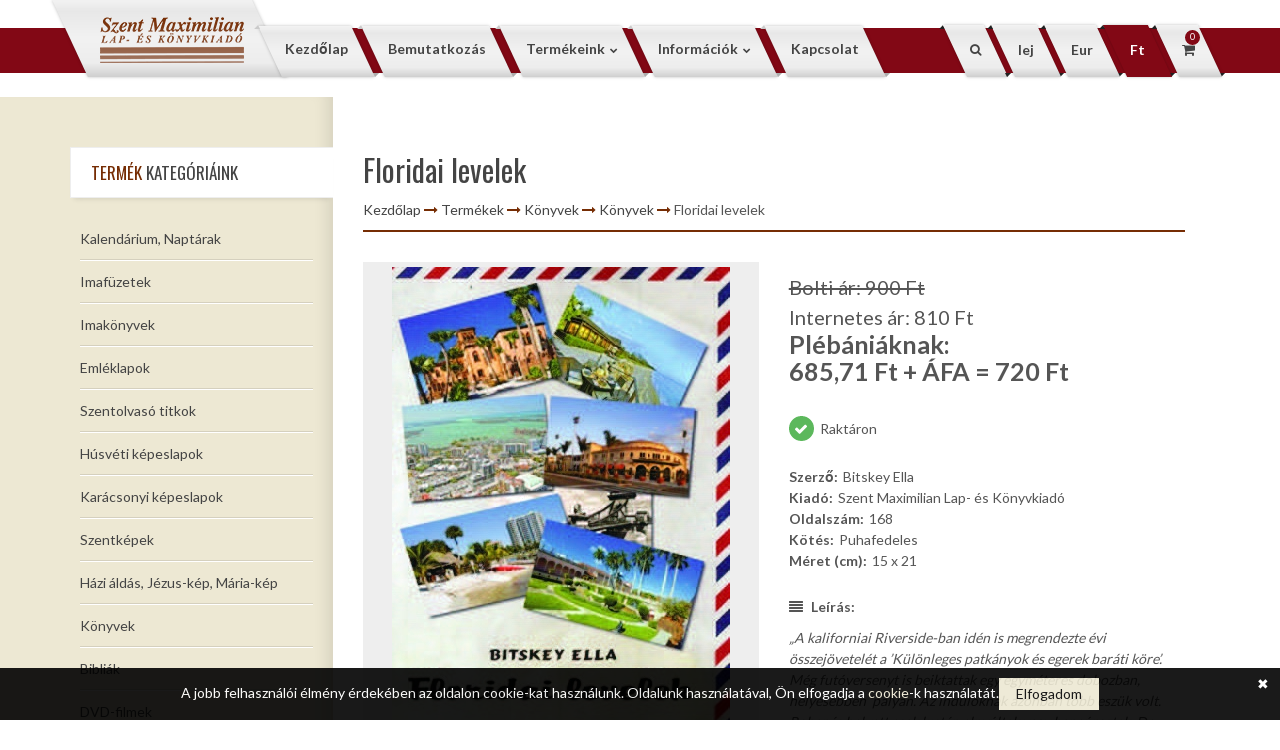

--- FILE ---
content_type: text/html; charset=UTF-8
request_url: http://szentmaximilian.hu/termek/floridai-levelek/192
body_size: 11209
content:
<!DOCTYPE html>
<html>
<head>
	<title>Floridai levelek</title>
	<meta name="description" content="A kötet a Floridában élő Bitskey Ella több mint száz írását tartalmazza, amelyek tíz éven át jelentek meg az Életünk című nyugat-európai újságban. A színes, legtöbbször finom humorral fűszerezett történeteket olvasva bebarangolhatjuk a fél világot, miközben számtalan érdekességgel találkozunk a múltban és a jelenben." />
	<meta name="keywords" content="könyv, Bitskey Ella, levél, levelek, Keresztény Élet, Életünk" />
	<meta charset="UTF-8" />
	<meta name="viewport" content="width=device-width, initial-scale=1, maximum-scale=1, user-scalable=no">
	<meta property="og:image" content="http://<? echo $_SERVER['SERVER_NAME']; ?>/img/logo.jpg" />
	<meta property="og:title" content="Floridai levelek" />
	<meta property="og:description" content="A kötet a Floridában élő Bitskey Ella több mint száz írását tartalmazza, amelyek tíz éven át jelentek meg az Életünk című nyugat-európai újságban. A színes, legtöbbször finom humorral fűszerezett történeteket olvasva bebarangolhatjuk a fél világot, miközben számtalan érdekességgel találkozunk a múltban és a jelenben." />
	<meta property="og:url" content="http://szentmaximilian.hu" />
	<link rel="shortcut icon" href="/images/favicon.ico">
    <link href='https://fonts.googleapis.com/css?family=Oswald:400,100,300,500,700%7CLato:400,300,700,900&subset=latin,latin-ext' rel='stylesheet' type='text/css'>
    <link href='https://fonts.googleapis.com/css?family=Yellowtail' rel='stylesheet' type='text/css'>
	<link rel="stylesheet" href="/css/assets.css">
    <link rel="stylesheet" href="/css/style.css?v=1.1">
    <link rel="stylesheet" href="/css/shortcodes.css">
    <link rel="stylesheet" href="/css/sliders/swiper.min.css" type="text/css">
    <link rel="stylesheet" href="/css/shop.css">
    <link id="theme_css" rel="stylesheet" href="/css/light.css">
    <link id="skin_css" rel="stylesheet" href="/css/skins/default.css">
	<link rel="stylesheet" href="/css/engine_basics.css?v=1">
	
	<!-- Google tag (gtag.js) -->
	<script async src="https://www.googletagmanager.com/gtag/js?id=TAG_ID"></script>
	<script>
		window.dataLayer = window.dataLayer || [];
		function gtag(){dataLayer.push(arguments);}
		gtag('js', new Date());

		gtag('config', 'TAG_ID');
	</script>
</head>
<body>
	
		
	
	<div class="page-loader">
	    <div class="page-loader-logo">
            <img alt="Logo" src="/images/logo.png">
        </div>
	</div>

    <div class="pageWrapper">
        <!-- <div class="top-bar gry-bg">
            <div class="container">
                <ul class="top-info f-left">
                    <li><i class="fa fa-envelope main-color"></i><b class="main-color">E-mail:</b> <a href="mailto:kiado@szentmaximilian.hu">kiado@szentmaximilian.hu</a></li>
                    <li><i class="fa fa-phone main-color"></i><b class="main-color">Telefon:</b>+36 (30) 408-8646</li>
                </ul>
                <div class="f-right social-list">
                                            <span class="lbl-txt">Jelentkezzen be, vagy regisztráljon</span>
                        <a href="/belepes" data-toggle="tooltip" data-placement="bottom" data-original-title="Bejelentkezés"><i class="fa fa-user no-border"></i></a>
                        <a href="/regisztracio" data-toggle="tooltip" data-placement="bottom" data-original-title="Regisztráció"><i class="fa fa-lock no-border"></i></a>
                                    </div>
            </div>
        </div> -->
        <header class="top-head header-1 skew">
            <div class="container">
                <div class="logo">
                    <a href="/"><img alt="" src="/images/logo.png" /></a>
                </div>
                <div class="responsive-nav">
                    <nav class="top-nav">
                        <ul class="" ><li class="" ><a class="" href="/" ><span>Kezdőlap</span></a></li><li class="" ><a class="" href="/bemutatkozas" ><span>Bemutatkozás</span></a></li><li class="" ><a class="" href="/termekeink" ><span>Termékeink</span></a><ul class="" aria-labelledby="main-drop" id="default-sub-l0-i2"><li class="" ><a class="" href="/termekek/kalendarium-naptarak/4" ><span>Kalendárium, Naptárak</span></a><ul class="" aria-labelledby="sub-drop" id="default-sub-l1-i0"><li class="" ><a class="" href="/termekek/kalendarium/25" ><span>Kalendárium</span></a></li><li class="" ><a class="" href="/termekek/naptarak/26" ><span>Naptárak</span></a></li><li class="" ><a class="" href="/termekek/kartyanaptarak/13" ><span>Kártyanaptárak</span></a></li></ul></li><li class="" ><a class="" href="/termekek/imafuzet/3" ><span>Imafüzetek</span></a></li><li class="" ><a class="" href="/termekek/imakonyvek/7" ><span>Imakönyvek</span></a><ul class="" aria-labelledby="sub-drop" id="default-sub-l1-i2"><li class="" ><a class="" href="/termekek/szent-maximilian-kiskonyvtar/21" ><span>Szent Maximilian kiskönyvtár</span></a></li><li class="" ><a class="" href="/termekek/imakonyvek/23" ><span>Imakönyvek</span></a></li></ul></li><li class="" ><a class="" href="/termekek/emleklapok/6" ><span>Emléklapok</span></a></li><li class="" ><a class="" href="/termekek/szentolvaso-titkok/27" ><span>Szentolvasó titkok</span></a></li><li class="" ><a class="" href="/termekek/husveti-kepeslapok/29" ><span>Húsvéti képeslapok</span></a></li><li class="" ><a class="" href="/termekek/karacsonyi-kepeslapok/12" ><span>Karácsonyi képeslapok</span></a></li><li class="" ><a class="" href="/termekek/szentkepek/5" ><span>Szentképek</span></a></li><li class="" ><a class="" href="/termekek/hazi-aldas-jezuskep-mariakep/24" ><span>Házi áldás, Jézus-kép, Mária-kép</span></a></li><li class="" ><a class="" href="/termekek/konyvek/19" ><span>Könyvek</span></a><ul class="" aria-labelledby="sub-drop" id="default-sub-l1-i9"><li class="" ><a class="" href="/termekek/konyvek/22" ><span>Könyvek</span></a></li><li class="" ><a class="" href="/termekek/szent-maximilian-csaladi-konyvtar/20" ><span>Szent Maximilian családi könyvtár</span></a></li></ul></li><li class="" ><a class="" href="/termekek/bibliak/8" ><span>Bibliák</span></a></li><li class="" ><a class="" href="/termekek/dvdfilmek/9" ><span>DVD-filmek</span></a><ul class="" aria-labelledby="sub-drop" id="default-sub-l1-i11"><li class="" ><a class="" href="/termekek/hitelet-lelkiseg/16" ><span>Hitélet, lelkiség</span></a></li><li class="" ><a class="" href="/termekek/csaladi-es-jatekfilmek/18" ><span>Családi és játékfilmek</span></a></li><li class="" ><a class="" href="/termekek/dokumentumfilmek/17" ><span>Dokumentumfilmek</span></a></li></ul></li><li class="" ><a class="" href="/termekek/feszuletek/10" ><span>Feszületek</span></a></li><li class="" ><a class="" href="/termekek/rozsafuzerek/11" ><span>Rózsafüzérek</span></a><ul class="" aria-labelledby="sub-drop" id="default-sub-l1-i13"><li class="" ><a class="" href="/termekek/felnott-rozsafuzerek/14" ><span>Felnőtt rózsafüzérek</span></a></li><li class="" ><a class="" href="/termekek/gyermek-rozsafuzerek/15" ><span>Gyermek rózsafüzérek</span></a></li></ul></li><li class="" ><a class="" href="/termekek/kulcstartok/28" ><span>Kulcstartók</span></a></li></ul></li><li class="" ><a class="" href="#" ><span>Információk</span></a><ul class="" aria-labelledby="main-drop" id="default-sub-l0-i3"><li class="" ><a class="" href="/kiadvanyainkbol" ><span>Kiadványainkból</span></a></li><li class="" ><a class="" href="/vasarlasi-tajekoztato" ><span>Vásárlási tájékoztató</span></a></li><li class="" ><a class="" href="/adatkezelesi-tajekoztato" ><span>Adatkezelési tájékoztató</span></a></li><li class="" ><a class="" href="/szallitasi-informaciok" ><span>Szállítási információk</span></a></li><li class="" ><a class="" href="/altalanos-szerzodesi-feltetelek" ><span>Általános Szerződési Feltételek</span></a></li><li class="" ><a class="" href="/cookie-tajekoztato" ><span>Cookie tájékoztató</span></a></li></ul></li><li class="mobile"><a class="" href="/kosar/attekintes">Kosár</a></li><li class="" ><a class="" href="/kapcsolat" ><span>Kapcsolat</span></a></li></ul>                    </nav>
                    <div class="f-right">
                        <div class="top-search">
    <a href="#"><span class="fa fa-search"></span></a>
    <div class="search-box">
        <form action="/webshop/products/applySearch" method="post">
            <input type="text" name="data[content]" placeHolder="Keresés..." />
        </form>
    </div>
</div>                        <div class="top-cart" id="top-cart">
    <a href="#"><span class="fa fa-shopping-cart"></span><i class="cart-num main-bg white">0</i></a>
    <div class="cart-box main-border">
    <div class="empty ">A kosár üres</div>
            </div>
</div>						
												
													<div class="currency top-cart current">
								<a class="currency-a" href="/app/changeCurrency/huf">Ft</a>
							</div>
													<div class="currency top-cart ">
								<a class="currency-a" href="/app/changeCurrency/eur">Eur</a>
							</div>
													<div class="currency top-cart ">
								<a class="currency-a" href="/app/changeCurrency/ron">lej</a>
							</div>
												
						                    </div>
                </div>
				
				<div class="dropdown language-selector hidden-lg hidden-md">
					<a href="#" class="dropdown-toggle" data-toggle="dropdown" data-close-others="true" aria-expanded="false">
						<i class="fa fa-money main-color"></i>
						Ft					</a>
					
					<ul class="dropdown-menu">
													<li class="currency-li">
								<a class="currency-a" href="/app/changeCurrency/huf">
									Ft								</a>
							</li>
													<li class="currency-li">
								<a class="currency-a" href="/app/changeCurrency/eur">
									Eur								</a>
							</li>
													<li class="currency-li">
								<a class="currency-a" href="/app/changeCurrency/ron">
									lej								</a>
							</li>
											</ul>
				</div>
            </div>
        </header>
			
	    
<div class="pageContent">
    <div class="container">
        <div class="row row-eq-height">
            <div class="col-md-3 lft-cell sm-padding sidebar">
    <div class="sidebar-widgets">
        <ul>
            <li class="widget widget-categories">
                <h4 class="widget-title"><span class="main-color">termék</span> kategóriáink</h4>
                <div class="widget-content">
                    <ul class="categories level_0" id="accordion"><li class="category" data-pcid="4"><a href="/termekek/kalendarium-naptarak/4">Kalendárium, Naptárak</a><ul class="collapse level_1" id="sub_of_4"><li class="sub-category" data-pcid="25"><a href="/termekek/kalendarium/25">Kalendárium</a></li><li class="sub-category" data-pcid="26"><a href="/termekek/naptarak/26">Naptárak</a></li><li class="sub-category" data-pcid="13"><a href="/termekek/kartyanaptarak/13">Kártyanaptárak</a></li></ul></li><li class="category" data-pcid="3"><a href="/termekek/imafuzet/3">Imafüzetek</a></li><li class="category" data-pcid="7"><a href="/termekek/imakonyvek/7">Imakönyvek</a><ul class="collapse level_1" id="sub_of_7"><li class="sub-category" data-pcid="21"><a href="/termekek/szent-maximilian-kiskonyvtar/21">Szent Maximilian kiskönyvtár</a></li><li class="sub-category" data-pcid="23"><a href="/termekek/imakonyvek/23">Imakönyvek</a></li></ul></li><li class="category" data-pcid="6"><a href="/termekek/emleklapok/6">Emléklapok</a></li><li class="category" data-pcid="27"><a href="/termekek/szentolvaso-titkok/27">Szentolvasó titkok</a></li><li class="category" data-pcid="29"><a href="/termekek/husveti-kepeslapok/29">Húsvéti képeslapok</a></li><li class="category" data-pcid="12"><a href="/termekek/karacsonyi-kepeslapok/12">Karácsonyi képeslapok</a></li><li class="category" data-pcid="5"><a href="/termekek/szentkepek/5">Szentképek</a></li><li class="category" data-pcid="24"><a href="/termekek/hazi-aldas-jezuskep-mariakep/24">Házi áldás, Jézus-kép, Mária-kép</a></li><li class="category" data-pcid="19"><a href="/termekek/konyvek/19">Könyvek</a><ul class="collapse level_1" id="sub_of_19"><li class="sub-category" data-pcid="22"><a href="/termekek/konyvek/22">Könyvek</a></li><li class="sub-category" data-pcid="20"><a href="/termekek/szent-maximilian-csaladi-konyvtar/20">Szent Maximilian családi könyvtár</a></li></ul></li><li class="category" data-pcid="8"><a href="/termekek/bibliak/8">Bibliák</a></li><li class="category" data-pcid="9"><a href="/termekek/dvdfilmek/9">DVD-filmek</a><ul class="collapse level_1" id="sub_of_9"><li class="sub-category" data-pcid="16"><a href="/termekek/hitelet-lelkiseg/16">Hitélet, lelkiség</a></li><li class="sub-category" data-pcid="18"><a href="/termekek/csaladi-es-jatekfilmek/18">Családi és játékfilmek</a></li><li class="sub-category" data-pcid="17"><a href="/termekek/dokumentumfilmek/17">Dokumentumfilmek</a></li></ul></li><li class="category" data-pcid="10"><a href="/termekek/feszuletek/10">Feszületek</a></li><li class="category" data-pcid="11"><a href="/termekek/rozsafuzerek/11">Rózsafüzérek</a><ul class="collapse level_1" id="sub_of_11"><li class="sub-category" data-pcid="14"><a href="/termekek/felnott-rozsafuzerek/14">Felnőtt rózsafüzérek</a></li><li class="sub-category" data-pcid="15"><a href="/termekek/gyermek-rozsafuzerek/15">Gyermek rózsafüzérek</a></li></ul></li><li class="category" data-pcid="28"><a href="/termekek/kulcstartok/28">Kulcstartók</a></li></ul>                </div>
            </li>
            <li class="widget w-recent-posts sale-widget">
                <h4 class="widget-title"><span class="main-color">Ajánlatunk</span></h4>
                <div class="widget-content">
                    <ul>
                                                    <li>
                                <div class="post-img">
									<a href="/termek/katolikus-falinaptar-2026/360">
										<img class="popular-img" src="/webshop/products/getPicture/pid:360/type:main/thumb:false/pictid:/virtual.jpg" alt="Katolikus falinaptár 2026 (forgatós) - 100 DARABTÓL">
									</a>
								</div>
                                <div class="widget-post-info">
                                    <h5>
                                        <a href="/termek/katolikus-falinaptar-2026/360">Katolikus falinaptár 2026 (forgatós) - 100 DARABTÓL</a>
                                    </h5>
                                    <div class="meta">
                                        <div class="item-rating">
                                            <span class="main-color">Internetes ár: 470 Ft</span>
											<span class="main-color bolder">Plébániáknak:<br>260 Ft + ÁFA = 330 Ft</span>
										</div>
                                    </div>
                                </div>
                            </li>
                                                    <li>
                                <div class="post-img">
									<a href="/termek/egylapos-falinaptar-2026/357">
										<img class="popular-img" src="/webshop/products/getPicture/pid:357/type:main/thumb:false/pictid:/virtual.jpg" alt="Egylapos falinaptár 2026">
									</a>
								</div>
                                <div class="widget-post-info">
                                    <h5>
                                        <a href="/termek/egylapos-falinaptar-2026/357">Egylapos falinaptár 2026</a>
                                    </h5>
                                    <div class="meta">
                                        <div class="item-rating">
                                            <span class="main-color">Internetes ár: 70 Ft</span>
											<span class="main-color bolder">Plébániáknak:<br>35,4 Ft + ÁFA = 45 Ft</span>
										</div>
                                    </div>
                                </div>
                            </li>
                                                    <li>
                                <div class="post-img">
									<a href="/termek/taizei-imafuzet/362">
										<img class="popular-img" src="/webshop/products/getPicture/pid:362/type:main/thumb:false/pictid:/virtual.jpg" alt="Taizéi imafüzet">
									</a>
								</div>
                                <div class="widget-post-info">
                                    <h5>
                                        <a href="/termek/taizei-imafuzet/362">Taizéi imafüzet</a>
                                    </h5>
                                    <div class="meta">
                                        <div class="item-rating">
                                            <span class="main-color">Internetes ár: 378 Ft</span>
											<span class="main-color bolder">Plébániáknak:<br>276,2 Ft + ÁFA = 290 Ft</span>
										</div>
                                    </div>
                                </div>
                            </li>
                                                    <li>
                                <div class="post-img">
									<a href="/termek/katolikus-kalendarium-2026/361">
										<img class="popular-img" src="/webshop/products/getPicture/pid:361/type:main/thumb:false/pictid:/virtual.jpg" alt="Katolikus Kalendárium 2026">
									</a>
								</div>
                                <div class="widget-post-info">
                                    <h5>
                                        <a href="/termek/katolikus-kalendarium-2026/361">Katolikus Kalendárium 2026</a>
                                    </h5>
                                    <div class="meta">
                                        <div class="item-rating">
                                            <span class="main-color">Internetes ár: 890 Ft</span>
											<span class="main-color bolder">Plébániáknak:<br>762 Ft + ÁFA = 800 Ft</span>
										</div>
                                    </div>
                                </div>
                            </li>
                                            </ul>
                </div>
            </li>
        </ul>
    </div>
</div>
            <div class="col-md-9 sm-padding main-content">
                <div class="toolsBar">
                    <div class="col-md-12 products-filter-top">
                        <div class="left">
                            <h2 style="margin: 0px;">Floridai levelek</h2>
                            <div class="bread" style="padding-bottom:10px;">
                                <a href="/">Kezdőlap</a>&nbsp;<i class="fa fa-long-arrow-right main-color"></i>&nbsp;<a href="/termekek">Termékek</a>&nbsp;<i class="fa fa-long-arrow-right main-color"></i>&nbsp;<a href="/termekek/konyvek/19">Könyvek</a>&nbsp;<i class="fa fa-long-arrow-right main-color"></i>&nbsp;<a href="/termekek/konyvek/22">Könyvek</a>                                <i class="fa fa-long-arrow-right main-color"></i>
                                <span>Floridai levelek</span>
                            </div>
                        </div>
                    </div>
                </div>
				
                <div class="row">
                    <div class="col-md-6">
                        <div class="product-img">
                            <div class="product-zoom">
                                                                    <div>
                                        <a class="zoom" href="/webshop/products/getPicture/pid:192/type:all/thumb:false/pictid:189/virtual.jpg"><img alt="" src="/webshop/products/getPicture/pid:192/type:all/thumb:false/pictid:189/virtual.jpg" /></a>
                                    </div>
                                                            </div>
                        </div>
                    </div>
					
                    <div class="col-md-6">
                        <div class="product-specs price-block list-item">
                            <div class="price-box">
                                <span class="old-price">Bolti ár: 900 Ft</span><br>
                                <span class="font-20">Internetes ár: 810 Ft</span><br>
								<span class="product-price font-25">Plébániáknak:<br>685,71 Ft + ÁFA = 720 Ft</span>
							</div>
                        </div>
						
						<div class="product-block item-avl list-item">
															<div class="btn-success f-left"><i class="fa fa-check"></i></div><span>Raktáron</span>
													</div>
						
                        <div class="list-item last-list">
                                                                <b class="control-label" style="padding-right:5px;">Szerző:</b>Bitskey Ella<br>
                                                                <b class="control-label" style="padding-right:5px;">Kiadó:</b>Szent Maximilian Lap- és Könyvkiadó<br>
                                                                <b class="control-label" style="padding-right:5px;">Oldalszám:</b>168<br>
                                                                <b class="control-label" style="padding-right:5px;">Kötés:</b>Puhafedeles<br>
                                                                <b class="control-label" style="padding-right:5px;">Méret (cm):</b>15 x 21<br>
                                                    </div>
						
                        <div class="list-item last-list">
                            <label class="control-label"><i class="fa fa-align-justify label-icon"></i>Leírás:</label>
                            <p><em>„A kaliforniai Riverside-ban idén is megrendezte évi összejövetelét a ’Különleges patkányok és egerek baráti köre’. Még futóversenyt is beiktattak egy egyméteres dobozban, helyesebben ’pályán’. Az indulóknak azonban több eszük volt. Rohanás helyett csak lustán elnyúltak vagy hancúroztak. De mivel nincs verseny győztes nélkül, győztesnek kiáltották ki az egész rakoncátlan bandát. És mivel szuperintelligens állatokról volt szó, még egy intelligenciavetélkedőt is rendeztek. Az indulóknak, vezényszóra, egy perc alatt tíz tárgyat kellett megkülönböztetniük.”</em><br />
<br />
A kötet a Floridában élő <em>Bitskey Ella</em> több mint száz írását tartalmazza, amelyek tíz éven át jelentek meg az <em>Életünk </em>című nyugat-európai újságban. A színes, legtöbbször finom humorral fűszerezett történeteket olvasva bebarangolhatjuk a fél világot, miközben számtalan érdekességgel találkozunk a múltban és a jelenben.</p>
                        </div>
						
                        <div class="clearfix"></div>
						
                        <form action="/webshop/cart/execute/command:add" id="cartForm" method="post" accept-charset="utf-8"><div style="display:none;"><input type="hidden" name="_method" value="POST"/></div>	<input type="hidden" name="data[Cart][product_id]" value="192" id="CartProductId"/><input type="hidden" name="data[Cart][selected_dependency]" value="2" id="selectedDependency"/><input type="hidden" name="data[Cart][selected_extra_charges]" id="selectedExtraCharges"/><input type="hidden" name="data[Cart][checkout]" value="order" id="CartCheckout"/><input type="hidden" name="data[currency_suffix]" value=" Ft" id="currencySuffix"/><input type="hidden" name="data[independent_price]" value="0" id="independentPrice"/>	<div class="item_price_box">
				
		<div class="list-item product-block item-add">
            <div class="f-left add-items"><a class="minus qtyChanger" href="javascript:void(0)"><i class="fa fa-minus"></i></a></div>
            <div class="f-left"><input type="text" placeholder="1" id="items-num" name="data[Cart][qty]" value="1"></div>
            <div class="f-left add-items"><a class="plus qtyChanger" href="javascript:void(0)"><i class="fa fa-plus"></i></a></div>
            <div class="f-left"><input type="submit" value="KOSÁRBA" class="btn btn-lg add-cart main-bg"></div>
        </div>
    </div>
</form>                    </div>
				</div>
				
									<div class="heading style4 m-b-2 m-t-3">
						<h4 class="uppercase"><span class="main-color">Hasonló</span> Termékek</h4>
					</div>
					
					<div class="row">
						<div class="horizontal-slider portfolio p-style2 marginelements show-arrows" data-slides_count="3" data-scroll_amount="3" data-slider-speed="300" data-slider-infinite="1" data-slider-dots="0" data-slider-arrows="1">
															<div class="portfolio-item">
									<figure>
										<img alt="Betlehemi csillag – Karácsonyi elbeszélések, versek, imádságok" src="/webshop/products/getPicture/pid:194/type:main/thumb:false/pictid:/virtual.jpg">
										
										<figcaption>
											<div class="icon-links">
												<p>
													<a href="/termek/betlehemi-csillag-–-karacsonyi-elbeszelesek-versek-imadsagok/194" class="link dark-bg"><i class="fa fa-eye"></i>&nbsp;Részletek</a>
												</p>
											</div>
											
											<div class="port-captions">
												<h4><a href="/termek/betlehemi-csillag-–-karacsonyi-elbeszelesek-versek-imadsagok/194">Betlehemi csillag – Karácsonyi elbeszélések, versek, imádságok</a></h4>
											   
												<p class="description">
													<del>Bolti ár: 2 000 Ft</del><br>
													Internetes ár: 1 800 Ft<br>
													<ins>Plébániáknak:1 619 Ft + ÁFA = 1 700 Ft</ins>
												</p>
											</div>
										</figcaption>
									</figure>
								</div>
															<div class="portfolio-item">
									<figure>
										<img alt="Jakab Antal püspök szentbeszédei I-II." src="/webshop/products/getPicture/pid:193/type:main/thumb:false/pictid:/virtual.jpg">
										
										<figcaption>
											<div class="icon-links">
												<p>
													<a href="/termek/jakab-antal-puspok-szentbeszedei-iii/193" class="link dark-bg"><i class="fa fa-eye"></i>&nbsp;Részletek</a>
												</p>
											</div>
											
											<div class="port-captions">
												<h4><a href="/termek/jakab-antal-puspok-szentbeszedei-iii/193">Jakab Antal püspök szentbeszédei I-II.</a></h4>
											   
												<p class="description">
													<del>Bolti ár: 7 000 Ft</del><br>
													Internetes ár: 6 300 Ft<br>
													<ins>Plébániáknak:5 333,33 Ft + ÁFA = 5 600 Ft</ins>
												</p>
											</div>
										</figcaption>
									</figure>
								</div>
															<div class="portfolio-item">
									<figure>
										<img alt="Az irgalmasság iskolája" src="/webshop/products/getPicture/pid:186/type:main/thumb:false/pictid:/virtual.jpg">
										
										<figcaption>
											<div class="icon-links">
												<p>
													<a href="/termek/bojte-csaba-az-irgalmassag-iskolaja/186" class="link dark-bg"><i class="fa fa-eye"></i>&nbsp;Részletek</a>
												</p>
											</div>
											
											<div class="port-captions">
												<h4><a href="/termek/bojte-csaba-az-irgalmassag-iskolaja/186">Az irgalmasság iskolája</a></h4>
											   
												<p class="description">
													<del>Bolti ár: 3 690 Ft</del><br>
													Internetes ár: 3 505 Ft<br>
													<ins>Plébániáknak:3 163 Ft + ÁFA = 3 321 Ft</ins>
												</p>
											</div>
										</figcaption>
									</figure>
								</div>
															<div class="portfolio-item">
									<figure>
										<img alt="Hívom a családokat" src="/webshop/products/getPicture/pid:302/type:main/thumb:false/pictid:/virtual.jpg">
										
										<figcaption>
											<div class="icon-links">
												<p>
													<a href="/termek/hivom-a-csaladokat/302" class="link dark-bg"><i class="fa fa-eye"></i>&nbsp;Részletek</a>
												</p>
											</div>
											
											<div class="port-captions">
												<h4><a href="/termek/hivom-a-csaladokat/302">Hívom a családokat</a></h4>
											   
												<p class="description">
													<del>Bolti ár: 1 300 Ft</del><br>
													Internetes ár: 1 235 Ft<br>
													<ins>Plébániáknak:1 114,29 Ft + ÁFA = 1 170 Ft</ins>
												</p>
											</div>
										</figcaption>
									</figure>
								</div>
															<div class="portfolio-item">
									<figure>
										<img alt="Napló" src="/webshop/products/getPicture/pid:353/type:main/thumb:false/pictid:/virtual.jpg">
										
										<figcaption>
											<div class="icon-links">
												<p>
													<a href="/termek/szent-faustyna-kowalska-naplo/353" class="link dark-bg"><i class="fa fa-eye"></i>&nbsp;Részletek</a>
												</p>
											</div>
											
											<div class="port-captions">
												<h4><a href="/termek/szent-faustyna-kowalska-naplo/353">Napló</a></h4>
											   
												<p class="description">
													<del>Bolti ár: 5 800 Ft</del><br>
													Internetes ár: 5 510 Ft<br>
													<ins>Plébániáknak:4 971 Ft + ÁFA = 5 220 Ft</ins>
												</p>
											</div>
										</figcaption>
									</figure>
								</div>
															<div class="portfolio-item">
									<figure>
										<img alt="Pio atya - A fény szavai" src="/webshop/products/getPicture/pid:351/type:main/thumb:false/pictid:/virtual.jpg">
										
										<figcaption>
											<div class="icon-links">
												<p>
													<a href="/termek/pio-atya--a-feny-szavai/351" class="link dark-bg"><i class="fa fa-eye"></i>&nbsp;Részletek</a>
												</p>
											</div>
											
											<div class="port-captions">
												<h4><a href="/termek/pio-atya--a-feny-szavai/351">Pio atya - A fény szavai</a></h4>
											   
												<p class="description">
													<del>Bolti ár: 2 990 Ft</del><br>
													Internetes ár: 2 841 Ft<br>
													<ins>Plébániáknak:2 563 Ft + ÁFA = 2 691 Ft</ins>
												</p>
											</div>
										</figcaption>
									</figure>
								</div>
															<div class="portfolio-item">
									<figure>
										<img alt="Pio atya: A remény szavai" src="/webshop/products/getPicture/pid:188/type:main/thumb:false/pictid:/virtual.jpg">
										
										<figcaption>
											<div class="icon-links">
												<p>
													<a href="/termek/pio-atya-a-remen-szavai/188" class="link dark-bg"><i class="fa fa-eye"></i>&nbsp;Részletek</a>
												</p>
											</div>
											
											<div class="port-captions">
												<h4><a href="/termek/pio-atya-a-remen-szavai/188">Pio atya: A remény szavai</a></h4>
											   
												<p class="description">
													<del>Bolti ár: 3 690 Ft</del><br>
													Internetes ár: 3 505 Ft<br>
													<ins>Plébániáknak:3 163 Ft + ÁFA = 3 321 Ft</ins>
												</p>
											</div>
										</figcaption>
									</figure>
								</div>
															<div class="portfolio-item">
									<figure>
										<img alt="Karácsony a názáreti házban – A legnagyobb magyar mesemondók történetei" src="/webshop/products/getPicture/pid:195/type:main/thumb:false/pictid:/virtual.jpg">
										
										<figcaption>
											<div class="icon-links">
												<p>
													<a href="/termek/karacsony-a-nazareti-hazban-–-a-legnagyobb-magyar-mesemondok-tortenetei/195" class="link dark-bg"><i class="fa fa-eye"></i>&nbsp;Részletek</a>
												</p>
											</div>
											
											<div class="port-captions">
												<h4><a href="/termek/karacsony-a-nazareti-hazban-–-a-legnagyobb-magyar-mesemondok-tortenetei/195">Karácsony a názáreti házban – A legnagyobb magyar mesemondók történetei</a></h4>
											   
												<p class="description">
													<del>Bolti ár: 2 500 Ft</del><br>
													Internetes ár: 2 250 Ft<br>
													<ins>Plébániáknak:1 785,71 Ft + ÁFA = 1 875 Ft</ins>
												</p>
											</div>
										</figcaption>
									</figure>
								</div>
															<div class="portfolio-item">
									<figure>
										<img alt="Jó reggelt Don Boscóval" src="/webshop/products/getPicture/pid:187/type:main/thumb:false/pictid:/virtual.jpg">
										
										<figcaption>
											<div class="icon-links">
												<p>
													<a href="/termek/jo-reggel-don-boscoval/187" class="link dark-bg"><i class="fa fa-eye"></i>&nbsp;Részletek</a>
												</p>
											</div>
											
											<div class="port-captions">
												<h4><a href="/termek/jo-reggel-don-boscoval/187">Jó reggelt Don Boscóval</a></h4>
											   
												<p class="description">
													<del>Bolti ár: 3 690 Ft</del><br>
													Internetes ár: 3 505 Ft<br>
													<ins>Plébániáknak:3 163 Ft + ÁFA = 3 321 Ft</ins>
												</p>
											</div>
										</figcaption>
									</figure>
								</div>
															<div class="portfolio-item">
									<figure>
										<img alt="3 perc Istennel" src="/webshop/products/getPicture/pid:365/type:main/thumb:false/pictid:/virtual.jpg">
										
										<figcaption>
											<div class="icon-links">
												<p>
													<a href="/termek/frank-bognano-3-perc-istennel/365" class="link dark-bg"><i class="fa fa-eye"></i>&nbsp;Részletek</a>
												</p>
											</div>
											
											<div class="port-captions">
												<h4><a href="/termek/frank-bognano-3-perc-istennel/365">3 perc Istennel</a></h4>
											   
												<p class="description">
													<del>Bolti ár: 3 890 Ft</del><br>
													Internetes ár: 3 695 Ft<br>
													<ins>Plébániáknak:3 333 Ft + ÁFA = 3 500 Ft</ins>
												</p>
											</div>
										</figcaption>
									</figure>
								</div>
															<div class="portfolio-item">
									<figure>
										<img alt="Reggeli prédikációk" src="/webshop/products/getPicture/pid:190/type:main/thumb:false/pictid:/virtual.jpg">
										
										<figcaption>
											<div class="icon-links">
												<p>
													<a href="/termek/reggeli-predikaciok/190" class="link dark-bg"><i class="fa fa-eye"></i>&nbsp;Részletek</a>
												</p>
											</div>
											
											<div class="port-captions">
												<h4><a href="/termek/reggeli-predikaciok/190">Reggeli prédikációk</a></h4>
											   
												<p class="description">
													<del>Bolti ár: 3 999 Ft</del><br>
													Internetes ár: 3 799 Ft<br>
													<ins>Plébániáknak:3 427,62 Ft + ÁFA = 3 599 Ft</ins>
												</p>
											</div>
										</figcaption>
									</figure>
								</div>
															<div class="portfolio-item">
									<figure>
										<img alt="Kalkuttai Szent Teréz anya bölcsességei" src="/webshop/products/getPicture/pid:305/type:main/thumb:false/pictid:/virtual.jpg">
										
										<figcaption>
											<div class="icon-links">
												<p>
													<a href="/termek/kalkuttai-szent-terez-anya-bolcsessegei/305" class="link dark-bg"><i class="fa fa-eye"></i>&nbsp;Részletek</a>
												</p>
											</div>
											
											<div class="port-captions">
												<h4><a href="/termek/kalkuttai-szent-terez-anya-bolcsessegei/305">Kalkuttai Szent Teréz anya bölcsességei</a></h4>
											   
												<p class="description">
													<del>Bolti ár: 2 490 Ft</del><br>
													Internetes ár: 2 365,5 Ft<br>
													<ins>Plébániáknak:2 133 Ft + ÁFA = 2 240 Ft</ins>
												</p>
											</div>
										</figcaption>
									</figure>
								</div>
															<div class="portfolio-item">
									<figure>
										<img alt="Isten neve irgalmasság" src="/webshop/products/getPicture/pid:191/type:main/thumb:false/pictid:/virtual.jpg">
										
										<figcaption>
											<div class="icon-links">
												<p>
													<a href="/termek/isten-neve-irgalmassag/191" class="link dark-bg"><i class="fa fa-eye"></i>&nbsp;Részletek</a>
												</p>
											</div>
											
											<div class="port-captions">
												<h4><a href="/termek/isten-neve-irgalmassag/191">Isten neve irgalmasság</a></h4>
											   
												<p class="description">
													<del>Bolti ár: 2 999 Ft</del><br>
													Internetes ár: 2 849 Ft<br>
													<ins>Plébániáknak:2 570,48 Ft + ÁFA = 2 699 Ft</ins>
												</p>
											</div>
										</figcaption>
									</figure>
								</div>
															<div class="portfolio-item">
									<figure>
										<img alt="YOUCAT - A katolikus egyház ifjúsági katekizmusa" src="/webshop/products/getPicture/pid:330/type:main/thumb:false/pictid:/virtual.jpg">
										
										<figcaption>
											<div class="icon-links">
												<p>
													<a href="/termek/youcat--a-katolikus-egyhaz-ifjusagi-katekizmusa/330" class="link dark-bg"><i class="fa fa-eye"></i>&nbsp;Részletek</a>
												</p>
											</div>
											
											<div class="port-captions">
												<h4><a href="/termek/youcat--a-katolikus-egyhaz-ifjusagi-katekizmusa/330">YOUCAT - A katolikus egyház ifjúsági katekizmusa</a></h4>
											   
												<p class="description">
													<del>Bolti ár: 3 950 Ft</del><br>
													Internetes ár: 3 753 Ft<br>
													<ins>Plébániáknak:3 386 Ft + ÁFA = 3 555 Ft</ins>
												</p>
											</div>
										</figcaption>
									</figure>
								</div>
															<div class="portfolio-item">
									<figure>
										<img alt="Szent II. János Pál gondolatai" src="/webshop/products/getPicture/pid:352/type:main/thumb:false/pictid:/virtual.jpg">
										
										<figcaption>
											<div class="icon-links">
												<p>
													<a href="/termek/szent-ii-janos-pal-gondolatai/352" class="link dark-bg"><i class="fa fa-eye"></i>&nbsp;Részletek</a>
												</p>
											</div>
											
											<div class="port-captions">
												<h4><a href="/termek/szent-ii-janos-pal-gondolatai/352">Szent II. János Pál gondolatai</a></h4>
											   
												<p class="description">
													<del>Bolti ár: 2 790 Ft</del><br>
													Internetes ár: 2 651 Ft<br>
													<ins>Plébániáknak:2 391 Ft + ÁFA = 2 511 Ft</ins>
												</p>
											</div>
										</figcaption>
									</figure>
								</div>
															<div class="portfolio-item">
									<figure>
										<img alt="Vallomások" src="/webshop/products/getPicture/pid:363/type:main/thumb:false/pictid:/virtual.jpg">
										
										<figcaption>
											<div class="icon-links">
												<p>
													<a href="/termek/szent-agoston-vallomasok/363" class="link dark-bg"><i class="fa fa-eye"></i>&nbsp;Részletek</a>
												</p>
											</div>
											
											<div class="port-captions">
												<h4><a href="/termek/szent-agoston-vallomasok/363">Vallomások</a></h4>
											   
												<p class="description">
													<del>Bolti ár: 3 690 Ft</del><br>
													Internetes ár: 3 505 Ft<br>
													<ins>Plébániáknak:3 163 Ft + ÁFA = 3 321 Ft</ins>
												</p>
											</div>
										</figcaption>
									</figure>
								</div>
															<div class="portfolio-item">
									<figure>
										<img alt="Az örömök útján" src="/webshop/products/getPicture/pid:303/type:main/thumb:false/pictid:/virtual.jpg">
										
										<figcaption>
											<div class="icon-links">
												<p>
													<a href="/termek/az-oromok-utjan/303" class="link dark-bg"><i class="fa fa-eye"></i>&nbsp;Részletek</a>
												</p>
											</div>
											
											<div class="port-captions">
												<h4><a href="/termek/az-oromok-utjan/303">Az örömök útján</a></h4>
											   
												<p class="description">
													<del>Bolti ár: 2 990 Ft</del><br>
													Internetes ár: 2 840 Ft<br>
													<ins>Plébániáknak:2 562,9 Ft + ÁFA = 2 691 Ft</ins>
												</p>
											</div>
										</figcaption>
									</figure>
								</div>
															<div class="portfolio-item">
									<figure>
										<img alt="Egyszerűen élni" src="/webshop/products/getPicture/pid:364/type:main/thumb:false/pictid:/virtual.jpg">
										
										<figcaption>
											<div class="icon-links">
												<p>
													<a href="/termek/anselm-grun-osb-egyszeruen-elni/364" class="link dark-bg"><i class="fa fa-eye"></i>&nbsp;Részletek</a>
												</p>
											</div>
											
											<div class="port-captions">
												<h4><a href="/termek/anselm-grun-osb-egyszeruen-elni/364">Egyszerűen élni</a></h4>
											   
												<p class="description">
													<del>Bolti ár: 3 890 Ft</del><br>
													Internetes ár: 3 695 Ft<br>
													<ins>Plébániáknak:3 333 Ft + ÁFA = 3 500 Ft</ins>
												</p>
											</div>
										</figcaption>
									</figure>
								</div>
															<div class="portfolio-item">
									<figure>
										<img alt="Minden az imával kezdődik – Teréz anya elmélkedései a lelki életről vallási hovatartozástól függetlenül mindenkinek" src="/webshop/products/getPicture/pid:185/type:main/thumb:false/pictid:/virtual.jpg">
										
										<figcaption>
											<div class="icon-links">
												<p>
													<a href="/termek/minden-az-imaval-kezdodik-–-terez-anya-elmelkedesei-a-lelki-eletrol-vallasi-hovatartozastol-fuggetlenul-mindenkinek/185" class="link dark-bg"><i class="fa fa-eye"></i>&nbsp;Részletek</a>
												</p>
											</div>
											
											<div class="port-captions">
												<h4><a href="/termek/minden-az-imaval-kezdodik-–-terez-anya-elmelkedesei-a-lelki-eletrol-vallasi-hovatartozastol-fuggetlenul-mindenkinek/185">Minden az imával kezdődik – Teréz anya elmélkedései a lelki életről vallási hovatartozástól függetlenül mindenkinek</a></h4>
											   
												<p class="description">
													<del>Bolti ár: 2 999 Ft</del><br>
													Internetes ár: 2 849 Ft<br>
													<ins>Plébániáknak:2 570,48 Ft + ÁFA = 2 699 Ft</ins>
												</p>
											</div>
										</figcaption>
									</figure>
								</div>
															<div class="portfolio-item">
									<figure>
										<img alt="Pio atya gondolatai" src="/webshop/products/getPicture/pid:304/type:main/thumb:false/pictid:/virtual.jpg">
										
										<figcaption>
											<div class="icon-links">
												<p>
													<a href="/termek/pio-atya-gondolatai/304" class="link dark-bg"><i class="fa fa-eye"></i>&nbsp;Részletek</a>
												</p>
											</div>
											
											<div class="port-captions">
												<h4><a href="/termek/pio-atya-gondolatai/304">Pio atya gondolatai</a></h4>
											   
												<p class="description">
													<del>Bolti ár: 2 690 Ft</del><br>
													Internetes ár: 2 555 Ft<br>
													<ins>Plébániáknak:2 304,76 Ft + ÁFA = 2 420 Ft</ins>
												</p>
											</div>
										</figcaption>
									</figure>
								</div>
															<div class="portfolio-item">
									<figure>
										<img alt="Szent József" src="/webshop/products/getPicture/pid:301/type:main/thumb:false/pictid:/virtual.jpg">
										
										<figcaption>
											<div class="icon-links">
												<p>
													<a href="/termek/szent-jozsef/301" class="link dark-bg"><i class="fa fa-eye"></i>&nbsp;Részletek</a>
												</p>
											</div>
											
											<div class="port-captions">
												<h4><a href="/termek/szent-jozsef/301">Szent József</a></h4>
											   
												<p class="description">
													<del>Bolti ár: 1 000 Ft</del><br>
													Internetes ár: 950 Ft<br>
													<ins>Plébániáknak:857,14 Ft + ÁFA = 900 Ft</ins>
												</p>
											</div>
										</figcaption>
									</figure>
								</div>
															<div class="portfolio-item">
									<figure>
										<img alt="Családi hittankönyv" src="/webshop/products/getPicture/pid:300/type:main/thumb:false/pictid:/virtual.jpg">
										
										<figcaption>
											<div class="icon-links">
												<p>
													<a href="/termek/csaladi-hittankonyv/300" class="link dark-bg"><i class="fa fa-eye"></i>&nbsp;Részletek</a>
												</p>
											</div>
											
											<div class="port-captions">
												<h4><a href="/termek/csaladi-hittankonyv/300">Családi hittankönyv</a></h4>
											   
												<p class="description">
													<del>Bolti ár: 850 Ft</del><br>
													Internetes ár: 807,5 Ft<br>
													<ins>Plébániáknak:685,71 Ft + ÁFA = 720 Ft</ins>
												</p>
											</div>
										</figcaption>
									</figure>
								</div>
															<div class="portfolio-item">
									<figure>
										<img alt="A lelkiatya válaszol (második, összevont kiadás)" src="/webshop/products/getPicture/pid:210/type:main/thumb:false/pictid:/virtual.jpg">
										
										<figcaption>
											<div class="icon-links">
												<p>
													<a href="/termek/a-lelkiatya-valaszol-masodik-osszevont-kiadas/210" class="link dark-bg"><i class="fa fa-eye"></i>&nbsp;Részletek</a>
												</p>
											</div>
											
											<div class="port-captions">
												<h4><a href="/termek/a-lelkiatya-valaszol-masodik-osszevont-kiadas/210">A lelkiatya válaszol (második, összevont kiadás)</a></h4>
											   
												<p class="description">
													<del>Bolti ár: 2 400 Ft</del><br>
													Internetes ár: 2 160 Ft<br>
													<ins>Plébániáknak:1 828,57 Ft + ÁFA = 1 920 Ft</ins>
												</p>
											</div>
										</figcaption>
									</figure>
								</div>
															<div class="portfolio-item">
									<figure>
										<img alt="A szívtől a kézig – Ferenc pápa az emberi kapcsolatokról" src="/webshop/products/getPicture/pid:189/type:main/thumb:false/pictid:/virtual.jpg">
										
										<figcaption>
											<div class="icon-links">
												<p>
													<a href="/termek/a-szivtol-a-kezig-–-ferenc-papa-az-emberi-kapcsolatokrol/189" class="link dark-bg"><i class="fa fa-eye"></i>&nbsp;Részletek</a>
												</p>
											</div>
											
											<div class="port-captions">
												<h4><a href="/termek/a-szivtol-a-kezig-–-ferenc-papa-az-emberi-kapcsolatokrol/189">A szívtől a kézig – Ferenc pápa az emberi kapcsolatokról</a></h4>
											   
												<p class="description">
													<del>Bolti ár: 2 999 Ft</del><br>
													Internetes ár: 2 849 Ft<br>
													<ins>Plébániáknak:2 570,48 Ft + ÁFA = 2 699 Ft</ins>
												</p>
											</div>
										</figcaption>
									</figure>
								</div>
															<div class="portfolio-item">
									<figure>
										<img alt="YOUCAT – Gyermekeknek" src="/webshop/products/getPicture/pid:331/type:main/thumb:false/pictid:/virtual.jpg">
										
										<figcaption>
											<div class="icon-links">
												<p>
													<a href="/termek/youcat-–-gyermekeknek/331" class="link dark-bg"><i class="fa fa-eye"></i>&nbsp;Részletek</a>
												</p>
											</div>
											
											<div class="port-captions">
												<h4><a href="/termek/youcat-–-gyermekeknek/331">YOUCAT – Gyermekeknek</a></h4>
											   
												<p class="description">
													<del>Bolti ár: 3 900 Ft</del><br>
													Internetes ár: 3 700 Ft<br>
													<ins>Plébániáknak:3 343 Ft + ÁFA = 3 510 Ft</ins>
												</p>
											</div>
										</figcaption>
									</figure>
								</div>
															<div class="portfolio-item">
									<figure>
										<img alt="Versek dallamán" src="/webshop/products/getPicture/pid:340/type:main/thumb:false/pictid:/virtual.jpg">
										
										<figcaption>
											<div class="icon-links">
												<p>
													<a href="/termek/versek-dallaman/340" class="link dark-bg"><i class="fa fa-eye"></i>&nbsp;Részletek</a>
												</p>
											</div>
											
											<div class="port-captions">
												<h4><a href="/termek/versek-dallaman/340">Versek dallamán</a></h4>
											   
												<p class="description">
													<del>Bolti ár: 980 Ft</del><br>
													Internetes ár: 980 Ft<br>
													<ins>Plébániáknak:933,33 Ft + ÁFA = 980 Ft</ins>
												</p>
											</div>
										</figcaption>
									</figure>
								</div>
															<div class="portfolio-item">
									<figure>
										<img alt="Krisztus követése" src="/webshop/products/getPicture/pid:202/type:main/thumb:false/pictid:/virtual.jpg">
										
										<figcaption>
											<div class="icon-links">
												<p>
													<a href="/termek/krisztus-kovetese/202" class="link dark-bg"><i class="fa fa-eye"></i>&nbsp;Részletek</a>
												</p>
											</div>
											
											<div class="port-captions">
												<h4><a href="/termek/krisztus-kovetese/202">Krisztus követése</a></h4>
											   
												<p class="description">
													<del>Bolti ár: 3 200 Ft</del><br>
													Internetes ár: 3 040 Ft<br>
													<ins>Plébániáknak:2 743 Ft + ÁFA = 2 880 Ft</ins>
												</p>
											</div>
										</figcaption>
									</figure>
								</div>
													</div>
					</div>
				            </div>
        </div>
    </div>
</div>
        <footer id="footWrapper">
            <div class="footer-middle">
                <div class="container">
                    <div class="row">
                        <div class="col-md-4 first">
                            <h3>Rólunk</h3>
                            <p class="foot-about-par">
                                A Szent Maximilian Kiadó 1989-ben kezdte meg működését. Kiadásunkban jelenik meg a Keresztény Élet katolikus hetilap, a népszerű Katolikus Kalendárium, valamint naptárak, imakönyvek, szentképek és egyéb vallásos kiadványok. Kiadói munkánkat budapesti szerkesztőségünkben végezzük. Kiadványainkat nemcsak Magyarországon, hanem Erdélyben és Felvidéken is terjesztjük. A nyomdatermékek mellett az elektronikus média eszközeivel is igyekszünk Isten nagyobb dicsőségét és embertársaink lelki javát szolgálni.                             </p>
                        </div>
                        <div class="col-md-4">
                            
<h3>Olvasson bele kiadványainkba!</h3>
<div class="recent-posts-footer">
    <ul>
                    <li>
                <div class="post-img">
					<a href="/hir/istennel-mindig-beszelhetunk/4">
						<img src="/images/sbpictures/forgatos_borito_2026_rgb_kicsi_20250716_165845.jpg" alt="Istennel mindig beszélhetünk">
					</a>
                </div>
                <div class="widget-post-info">
                    <h4>
                        <a href="/hir/istennel-mindig-beszelhetunk/4">
                            Istennel mindig beszélhetünk                        </a>
                    </h4>
                    <div class="meta">
                        <span><i class="fa fa-clock-o"></i>2018. 07. 06.</span>
                    </div>
                </div>
            </li>
                    <li>
                <div class="post-img">
					<a href="/hir/csak-azt-tanitsd/5">
						<img src="/images/sbpictures/kalendarium_2026_rgb_kicsi_20250716_164544.jpg" alt="Csak azt tanítsd...">
					</a>
                </div>
                <div class="widget-post-info">
                    <h4>
                        <a href="/hir/csak-azt-tanitsd/5">
                            Csak azt tanítsd...                        </a>
                    </h4>
                    <div class="meta">
                        <span><i class="fa fa-clock-o"></i>2018. 07. 06.</span>
                    </div>
                </div>
            </li>
                    <li>
                <div class="post-img">
					<a href="/hir/bukasaink-utan/3">
						<img src="/images/sbpictures/lelkiatya_20250726_184321.jpg" alt="Bukásaink után...">
					</a>
                </div>
                <div class="widget-post-info">
                    <h4>
                        <a href="/hir/bukasaink-utan/3">
                            Bukásaink után...                        </a>
                    </h4>
                    <div class="meta">
                        <span><i class="fa fa-clock-o"></i>2018. 07. 06.</span>
                    </div>
                </div>
            </li>
            </ul>
</div>
                        </div>
                        <div class="col-md-4 last contact-widget">
                            <h3>Kapcsolat</h3>
                            <p class="foot-about-par">
                                Ha kapcsolatba szeretne lépni velünk, kérjük írjon nekünk. Minden levélre rövid időn belül válaszolunk!                            </p>
                            <ul class="details">
                                <li><i class="fa fa-map-marker" style="color:#beb692"></i><span style="color:#762d04">1075 Budapest, Károly krt. 1. I/6.</span></li>
                                <li><i class="fa fa-envelope" style="color:#beb692"></i><span style="color:#762d04">kiado@szentmaximilian.hu</span></li>
                                <li><i class="fa fa-phone" style="color:#beb692"></i><span style="color:#762d04">Telefonszámunk: +36 (30) 408-8646</span></li>
                            </ul>
                        </div>
                    </div>
                </div>
            </div>
            <div class="footer-bottom">
                <div class="container">
                    <div class="row">
                    <div class="copyrights col-md-5 white">© Szent Maximilian Lap- és Könyvkiadó | 2019. Minden jog fenntartva.</div>
                        <div class="col-md-6 last">
                            <ul class="footer-menu f-right">
                                                                     <li><a href="/adatkezelesi-tajekoztato">Adatkezelési tájékoztató</a></li>
                                                                     <li><a href="/cookie-tajekoztato">Cookie tájékoztató</a></li>
                                                                     <li><a href="/vasarlasi-tajekoztato">Vásárlási tájékoztató</a></li>
                                                                     <li><a href="/kapcsolat">Kapcsolat</a></li>
                                                             </ul>
                        </div>
                        <div class="col-md-1 last">
                            <a href="http://www.awstudio.hu" target="blank"><img src="/images/aw_logo_webre.png" width="30px"></a>
                        </div>
                    </div>
                </div>
            </div>
        </footer>
    </div>

	<a id="to-top" href="#"><span class="fa fa fa-angle-up"></span></a>
	
	<div class="modal fade bs-r-l-modal-sm" tabindex="-1" role="dialog" aria-labelledby="mySmallModalLabel">
		<div class="modal-dialog modal-sm">
			<div class="modal-content">
				<div class="modal-header main-bg">
					<h4 class="modal-title" id="gridSystemModalLabel">Figyelem!</h4>
				</div>
				
				<div class="modal-body">
					A folytatáshoz be kell jelentkeznie! Amennyiben rendelkezik felhasználói fiókkal, lépjen be, vagy a regisztráció gomb megnyomásával hozza létre sajátját!
				</div>
				
				<div class="modal-footer" style="padding: 10px">
					<a href="/regisztracio" class="btn btn-default">Regisztráció</a>
					<a href="/belepes" class="btn btn-default">Bejelentkezés</a>
				</div>
			</div>
		</div>
	</div>
	
			<div class="cookie_box">
			<div class="cookie_text">
				<p>A jobb felhasználói élmény érdekében az oldalon cookie-kat használunk. Oldalunk használatával, Ön elfogadja a <a href="/cookie-tajekoztato" style="text-align: justify;" target="_blank">cookie</a>-k használatát.</p>
			</div>
			
			<div class="cookie_button" id="approveCookie">Elfogadom</div>
			<div type="button" id="notApproveCookie">&#x2716;</div>
		</div>
	
    <script type="text/javascript" src="/js/jquery-1.12.0.min.js"></script>
    <script type="text/javascript" src="/js/assets.js"></script>
    <script type="text/javascript" src="/js/sliders/swiper.jquery.min.js"></script>
    <link rel="stylesheet" href="/css/sliders/flexslider.css" />
    <script type="text/javascript" src="/js/sliders/jquery.flexslider-min.js"></script>
    <script type="text/javascript" src="/js/engine_basics.js"></script>

    <script type="text/javascript">
        $(window).load(function() {
            $('.flexslider').flexslider({
                animation: "fade"
            });
        });
    </script>

    <script type="text/javascript" src="/js/script.js"></script>

    <script type="text/javascript" src="/webshop/js/cart_interface.js"></script>
    <script type="text/javascript">

        $('#loadUserForm').click(function(){
            $.get('/webshop/cart/checkout/customer', function(data){
                $('#mainCart').append(data);
                $('#loadUserForm').hide();
            });
        });

        $(document).on('click', '.remove-item', function(event) {
            $.post('/webshop/cart/execute/itemid:' + $(this).data('id') + '/command:del', function(){
                $.post('/webshop/cart/refreshCart', function(data){
                    $('#cartTable').replaceWith(data);
                    if(!$('.cartProduct').length)
                        location.reload();
                });
                $.post('/webshop/cart/refreshCartSidebar', function(data){
                    $('#top-cart').replaceWith(data);
                });
            });
        });

        $(document).on('click', '.qty', function(event) {
            $.post('/webshop/cart/execute/itemid:' + $(this).data('id') + '/command:qty/param:' + $(this).prev('.qty-value').val(), function(){
                $.post('/webshop/cart/refreshCart', function(data){
                    $('#cartTable').replaceWith(data);
                });
                $.post('/webshop/cart/refreshCartSidebar', function(data){
                    $('#top-cart').replaceWith(data);
                });
            });
        });

        $('#DiscountCheckoutForm').on('submit', function(event) {
            event.preventDefault();
            $.post('/webshop/cart/execute/command:dc', $(this).serialize(), function(data){
                if(data == '1'){
                    $('.coupon').hide();
                    $('#ajaxModalTitle').html('Siker!');
                    $('#ajaxModalText').html('A megadott kedvezménykód érvényes, kedvezményét láthatja a kosárban!');
                    $('#ajaxModalTrigger').trigger('click');
                    $.post('/webshop/cart/refreshCart', function(data){
                        $('#cartTable').replaceWith(data);
                    });
                    $.post('/webshop/cart/execute/command:info/price:rawprice', function(info){
                        $('.raw').html(info);
                    });
                    $.post('/webshop/cart/execute/command:info/price:fullprice', function(info){
                        $('.full').html(info);
                    });
                }
                else{
                    $('#ajaxModalTitle').html('Hiba!');
                    $('#ajaxModalText').html('A megadott kedvezménykód érvénytelen!');
                    $('#ajaxModalTrigger').trigger('click');
                }
            });
        });
		
		$(document).on('change', '#copyTr2B', function(){
			if($(this).is(':checked'))
				$('#billing-data').slideDown();
			else
				$('#billing-data').slideUp();
		});
    </script>

    <script type="text/javascript">
        $(document).ready(function() {
            if(document.location.pathname == "/")
                $(".top-nav ul li a").parent().first().addClass("selected");
            else
                $(".top-nav ul li a").each(function(){
                    $(this).removeClass("selected");
                    if(window.location.href.indexOf($(this).attr('href'))!=-1)
                        if($(this).attr('href')!= "/")
                            $(this).parent().addClass("selected");
            })

            $('.category a').each(function() {
                if(window.location.href.indexOf($(this).attr('href')) != -1 || $('.navi').find('a:last').attr('href') == $(this).attr('href')) {
                    var node = $(this).parent();
                    do {

                        if(node.prop('tagName') == 'LI'){
                            node.children().each(function(){
                            $(this).children('a').removeClass('current-cat');
                            });
                            node.children('a').addClass('current-cat');
                            node.children('ul').removeClass('collapse');
                            node.children().trigger('click');
                        }
                        node = node.parent();

                    } while(!node.hasClass('level_0'));
                }
            });
			
			$('#approveCookie').click(function(){
				$.get('/app/approveCookie');
				allConsentGranted();
				$('.cookie_box').slideUp();
			});
			
			$('#notApproveCookie').click(function(){
				$('.cookie_box').slideUp();
			});
			
			gtag('consent', 'default', {
				'ad_storage': 'denied',
				'ad_user_data': 'denied',
				'ad_personalization': 'denied',
				'analytics_storage': 'denied'
			});
			
			function allConsentGranted() {
				gtag('consent', 'update', {
					'ad_storage': 'granted',
					'ad_user_data': 'granted',
					'ad_personalization': 'granted',
					'analytics_storage': 'granted'
				});
			}
        });
    </script>

    <script type="text/javascript">
        $('.copyForm').on('submit', function(event) {
            var ok = true;
            $('.copyForm input').each(function(){
                console.log($(this).val());
                if($(this).val() == '' && $(this).attr('required') == 'required'){
                    $(this).select();
                    ok = false;
                    event.preventDefault();
                    $.post('/app/popUp', {msg: 'A megadott adatok hiányosak!'}, function(data){
                        $('body').append(data);
                    });
                    return false;
                }else{
                    if($(this).attr('id') == 'UserEmail'){
                        if(!isValidEmailAddress($(this).val())){
                            $(this).select();
                            ok = false;
                            event.preventDefault();
                            $.post('/app/popUp', {msg: 'A megadott e-mail cím helytelen!'}, function(data){
                                $('body').append(data);
                            });
                            return false;
                        }
                    }
                }
            });
        });
    </script>

    <script type="text/javascript">
        $(document).ready(function() {
            $(document).on('click', '#flash_bg', function(){
                $('#flash').remove();
            });

            $(document).on('click', '.message', function(){
                $('#flash').remove();
            });

            $('#notAddToCart').click(function(){
                $('#flash_2').remove();
            });
        });
    </script>

    <script type="text/javascript">
        $('#userGroupSelector').change(function() {
            window.location.href = '/regisztracio/' + $(this).val();
        });
        $('#RegistrationRegistrationForm').passwordCheck();
        //$('#UserProfileForm').passwordCheck();
        $('#copyTr2B').copyTr2B('UserProfile');
        $('#copyTr2B').copyTr2B('Customer');
    </script>
</body>
</html>

--- FILE ---
content_type: text/css
request_url: http://szentmaximilian.hu/css/style.css?v=1.1
body_size: 23392
content:
/* ==========================================================================
  1. CSS RESET
============================================================================= */
body {
	font-family:"Lato",sans-serif;
	line-height:1.5;
	-webkit-font-smoothing: antialiased;
}
:active,
:focus { outline: none !important; }
a:focus,
a:hover {text-decoration:none;}
iframe {
	border:none !important;
}
h1, h2, h3, h4 {
	margin: 0 0 20px;
	line-height:1.5;
	font-weight: 400;
	font-family: 'Oswald', sans-serif;
}
h5, h6{
	margin: 0 0 30px;
	line-height: 1.5;
	font-weight: 400;
	font-family: 'Oswald', sans-serif;
}
.custom-font,.odometer{
	font-family: 'Oswald', sans-serif !important;
}
p{
	margin:0 0 15px;
}
img {
	max-width:100%;
}
header ul,footer ul,.top-bar ul,.lft-tools ul,.post-info ul,.recent-posts-widget ul,.center-v-menu ul,.pricing-tbl ul,.sidebar ul,ul.details,ul.comment-list,ul.list,.w-recent-posts ul{
	list-style:none;
	margin:0;
	padding:0
}
.header-1 .top-nav > ul > li > a > span:before,.skew-nav > ul > li > a > span:before,.icon-box-1 .box-number span:after,.post-item .post-image:after,.post-item .lft-tools:before,.p-style2 figure:after,.p-style3 figure:after,.team-box.box-1 .team-img span,.rect-angles:before,
.rect-angles:after,.rect-angles span:before,.rect-angles span:after,.team-box.box-1 .team-socials:after,.header-2 .top-nav > ul > li > a:before,.icon-bg:after,.icon-border:after,.steps-2 .step-title:after,.steps-4 .step-line:before{
	position:absolute;
	content:"";
	width:100%;
	height:100%;
	top:0;
	left:0;
	display:inline-block
}
.header-1.skew .top-nav > ul > li > a:after,.skew-nav > ul > li > a:after, .header-1.skew .top-search:before, .header-1.skew .top-cart > a:before,.header-1.skew .top-nav > ul > li > a:before,.header-1.skew .logo:before, .header-1.skew .top-search > a:before,
.header-1.skew .top-cart:before,.header-2.boxed .logo:after,.icon-boxes-1:before,.icon-boxes-1:after,.icon-box-2 .icon-desc:after,.icon-box-3:after,.header-2.boxed .logo:before,.icon-box-3 .icon-desc:before,.footer-top .skew-btn:after,.skew-nav > ul > li > a:before{
	width: 0;
	height: 0;
	border-style: solid;
	content:"";
	position:absolute;
	display:inline-block
}
.f-left{
	float:left;
}
.f-right{
	float:right;
}
.f-none{
	float: none !important;
}
.fx{
	opacity: 0
}
.animated{
	opacity: 1
}
.page-loader{
	background-color: #fff;
	position: fixed;
	width: 100%;
	height: 100%;
	z-index: 99999
}

/* =========================================================================
	3.HEADER STYLE.
============================================================================ */
/*
-------------- 3.1. Top bar. ------------- */
.top-bar {
	min-height: 40px;
	position:relative;
	z-index: 9;
}
.top-bar ul li,.absolute-top-bar ul li,.top-bar .social-list a i {
	float: left;
	line-height: 25px;
	position:relative;
	padding: 0 10px;
	font-size:11px;
	border-left: 1px rgba(0,0,0,0.06) solid !important;
}
.top-bar ul li:hover,.absolute-top-bar ul li:hover{
	background-color: rgba(0,0,0,0.03)
}
.top-bar ul li:last-child,.absolute-top-bar ul li:last-child,.top-bar .social-list a:last-child i {
	border-right: 1px rgba(0,0,0,0.06) solid !important
}
.top-bar.black-bg ul li,.top-bar.dark-bg ul li,.top-bar.dark ul li,.absolute-top-bar.black-bg ul li,.absolute-top-bar.dark-bg ul li,.absolute-top-bar.dark ul li,.top-bar.dark-bg .social-list a i,.top-bar.dark .social-list a i,
.top-bar.black-bg .social-list a i{
	border-left: 1px rgba(255,255,255,0.2) solid !important
}
.top-bar.black-bg ul li:last-child,.top-bar.dark-bg ul li:last-child,.top-bar.dark ul li:last-child,.absolute-top-bar.black-bg ul li:last-child,.absolute-top-bar.dark-bg ul li:last-child,.absolute-top-bar.dark ul li:last-child,
.top-bar.black-bg .social-list a:last-child i,.top-bar.dark-bg .social-list a:last-child i,.top-bar.dark .social-list a:last-child i{
	border-right: 1px rgba(255,255,255,0.2) solid !important
}
.top-bar.black-bg ul li:hover,.top-bar.dark-bg ul li:hover,.top-bar.dark ul li:hover,.absolute-top-bar.black-bg ul li:hover{
	background-color: rgba(255,255,255,0.1)
}
.top-bar ul li,.top-bar .lbl-txt {
	line-height: 40px;
	padding-right: 10px;
	font-size: 12px
}
.top-bar ul ul li,.absolute-top-bar ul ul li{
	float:none;
	line-height:normal;
}
.dropdown-menu {
	min-width: 160px;
	padding: 0;
	margin: 0;
	border: 1px solid rgba(0,0,0,.09) !important;
}
.top-bar ul ul li:first-child a{
	border-top:0
}
.top-bar i,.absolute-top-bar i,.list li i {
	margin-right: 8px;
}
.top-bar ul > li > a,.absolute-top-bar > ul > li > a {
	display:inline-block;
}
.top-bar-search input[type=text]{
	border:0;
	line-height: 26px;
	font-size:12px;
	padding:0 10px;
	background-color: transparent;
}
.top-bar-search button {
	border:0;
	width:30px;
	height:20px;
	line-height:20px;
	text-align:center;
	background-color:transparent;
	font-size:12px
}
.top-bar .social-list a i{
	width: 40px;
	height: 40px;
	line-height: 40px;
	margin: 0;
	font-size: 15px
}
.lbl-txt{
	display: inline-block;
	float: left;
}

.language-selector{
	position: absolute;
    top: 0;
	right: 10px;
	border: 1px rgba(0,0,0,0.06) solid;
	text-align: center;
	padding: 5px 12px;
}

.sticky-nav .language-selector{
	top: 18px;
}

.language-selector .dropdown-menu{
	min-width: 56px;
	border-radius: 0;
	border: 0 !important;
}
.language-selector .dropdown-menu li{
	margin: 0 !important;
	padding: 0;
	border: 0 !important;
	float: none;
}
.language-selector .dropdown-menu li a{
	display: block !important;
	padding: 5px 15px !important
}
.top-bar.main-bg .language-selector .dropdown-menu li:not(.active) a{
	color:#333;
}
/*
-------------- 3.2. Top Head. ------------- */
.top-head{
	position: relative;
	-webkit-transition: height .4s ease, opacity .3s ease;
	-o-transition: height .4s ease, opacity .3s ease;
	transition: height .4s ease, opacity .3s ease;
}
.top-head:after{
	clear:both;
	display:table;
	content:" ";
}
.top-head.fixed-head{
	position: fixed;
	z-index: 9;
	width: 100%;
	left: 0;
}
.top-head.absolute-head{
	position: absolute;
	z-index: 9;
	width: 100%;
	left: 0;
}

.top-head .container {
	position:relative;
}
.top-head .logo {
	position:relative;
	float:left;
}
.top-head .logo a{
	display:block
}
.top-head .logo img{
	height:49px;
}
/*
----------------- top nav ------------------ */
.top-nav {
	float:left;
	min-height:1px
}
.top-nav li {
	position:relative;
}
.top-nav li i {
	margin-right:8px;
	font-size:12px
}
.top-nav > ul > li {
	float:left;
	padding: 0;
}
.top-nav > ul > li > a {
	font-weight:700;
	z-index:2;
	position: relative;
	display:block;
	margin: 0;
}
.top-head.simple{
	margin-top: 20px
}
.top-head.simple.dark .top-nav > ul > li > a{
	color:#fff;
}
.top-head.header-1 .top-nav > ul > li > a {
	margin: 0 10px 0 0;
}
.top-nav > ul > li > a > span, .top-nav > ul > li > span > a > span {
	line-height:65px;
	display:block;
	position:relative;
	padding:0 15px
}
.top-nav ul li ul li,.top-head .top-cart .cart-box{
	-webkit-box-shadow: 0px 3px 10px 0px rgba(0,0,0,0.2);
	box-shadow: 0px 3px 10px 0px rgba(0,0,0,0.2);
}
.top-nav ul li ul {
	position:absolute;
	top:100%;
	left:0;
	min-width:220px;
	z-index: 0;
	max-height: 0;
	-webkit-transition: max-height 1ms linear 1s;
	-moz-transition: max-height 1ms linear 1s;
}
.header-1.skew .top-nav ul li ul{
	left: 15px
}
.top-nav ul li:hover > ul{
	z-index: 10;
	/*max-height: 2000px;*/
	-webkit-transition: none;
	-moz-transition: none;
}
.top-nav ul li ul:after{
	clear:both;
	display:table;
	content:" "
}
.top-nav ul ul ul,.header-1.skew .top-nav ul ul ul {
	top:-2px;
	left:100%;
}
.top-nav ul ul li{
	opacity: 0;
	-webkit-transition: opacity .4s, -webkit-transform .6s, max-height .6s;
	transition: opacity .4s, transform .6s, max-height .6s;
	border-top:1px rgba(255,255,255,.2) solid;
	border-bottom:1px rgba(0,0,0,.1) solid;
}
.top-nav ul li:hover > ul > li, .top-nav ul li:focus > ul > li {
	opacity: 1;
	-webkit-transform: none;
	transform: none;
}
.top-nav ul li ul li {
	-webkit-transform-origin: 50% 0;
	transform-origin: 50% 0;
	-webkit-transform: scale(1,0);
	transform: scale(1,0);
}
.top-nav > ul > li.hasChildren > a > span:after {
	display:inline-block;
	position:relative;
	font:normal normal normal 8px/1 FontAwesome;
	content:"\f078";
	margin-left:5px;
	top:-1px;
}
.top-nav > ul > li.hasChildren:hover > a > span:after,.rot-lft {
	-webkit-transform:rotate(-180deg);
	transform:rotate(-180deg);
}
.top-nav ul li li.hasChildren > a:before {
	content:"\f105";
	float:right;
	display:inline-block;
	position:relative;
	font:normal normal normal 12px/1 FontAwesome;
	top:3px
}
.top-nav li li a {
	display:block;
	padding:13px 15px;
	position:relative;
	overflow:hidden
}
.top-nav li li.selected > a{
	background-color:rgba(0,0,0,.1)
}
.top-nav li li a:after{
	background-color: rgba(0,0,0,.2);
	content: "";
	height: 100%;
	left: -140%;
	opacity: .2;
	position: absolute;
	top: 0;
	transform: skew(-38deg, 0deg) ;
	-webkit-transform: skew(-38deg, 0deg) ;
	-webkit-transition: all 700ms cubic-bezier(0.19, 1, 0.22, 1);
	transition: all 700ms cubic-bezier(0.19, 1, 0.22, 1);
	width: 120%;
	border-right:15px #fff solid
}
.top-nav li li:not(.selected):hover > a:after{
	left: -8%;
	-webkit-transition: all 700ms cubic-bezier(0.19, 1, 0.22, 1);
	transition: all 700ms cubic-bezier(0.19, 1, 0.22, 1);
}
.top-nav li li:hover > a{
	padding-left:20px
}
.top-nav > ul > .mega-menu {
	position:static;
}
.top-nav .mega-menu > ul {
	left:15px;
	right: 15px
}
header.full .top-nav .mega-menu > ul {
	left:30px;
	right: 30px
}
.top-nav .mega-menu ul ul li{
	-webkit-transform-origin: 0 0;
	transform-origin: 0 0;
	-webkit-transform: scale(1);
	transform: scale(1);
	opacity: 1;
	-webkit-box-shadow: none;
	box-shadow: none;
	background-color: transparent !important;
}
.top-nav .mega-menu li[class*="col-"]{
	border-top: 0 !important
}
.top-nav ul li ul li:first-child{
	border-top-width: 2px
}
.top-nav .mega-menu ul ul ul li a{
	padding: 11px 15px
}
.top-nav .mega-menu .mega-content{
	padding:30px;
	border-top: 2px #ddd solid
}
.top-nav .mega-menu > ul > li,.top-nav .mega-menu .mega-content > div > ul > li{
	border-bottom:0 !important
}
.top-nav .mega-menu .mega-content ul li:first-child{
	border-top:0 !important
}
.top-nav .mega-menu .mega-content ul li:last-child{
	border-bottom:0 !important
}
.top-nav .mega-menu hr{
	border-top-color:rgba(255,255,255,0.3);
}
.top-nav .mega-menu .custom-content a{
	display:inline;
	padding:0;
	border:0
}
.top-nav .mega-menu .custom-content a:after{
	display:none
}
.mega-content .nav-tabs li,.mega-content .nav-tabs li a{
	border:0 !important;
	margin: 0 !important
}
.mega-content .nav-tabs a:after{
	display:none
}
.mega-content .tab-content{
	padding:0 15px;
	background-color: rgba(0,0,0,.1);
}
.mega-content .nav-tabs>li.active>a, .mega-content .nav-tabs>li.active>a:focus, .mega-content .nav-tabs>li.active>a:hover{
	border:0;
	background-color: rgba(0,0,0,.1);
	color: #fff
}
.dark-sub .mega-content .tab-content,.dark-sub .mega-content .nav-tabs>li.active>a, .dark-sub .mega-content .nav-tabs>li.active>a:focus, .dark-sub .mega-content .nav-tabs>li.active>a:hover{
	background-color: rgba(255,255,255,.06);
}
.dark-sub.top-nav .mega-menu > ul > li h4{
	color:#fff;
}
.top-nav .mega-menu ul ul {
	position:static;
	display:block;
	box-shadow:none;
	width:auto;
	border-bottom:0;
	max-height:1000px;
	background-color: transparent;
}
.top-nav .mega-menu > ul > li h4 {
	font-size: 15px;
	padding: 20px 10px 10px;
	border-bottom: 1px rgba(0,0,0,.1) solid;
	margin: 0;
}
.top-nav .mega-menu > ul > li,.top-nav .mega-menu > ul > li > ul > li:last-child{
	border-bottom:0
}
.top-nav > ul > li > ul.rit-menu {
	right:0;
	left:auto !important;
}
.top-nav ul.rit-menu li.hasChildren > a:before{
    content: "\f104";
}
.top-nav ul li ul li > ul.rit-menu {
	right:100%;
	left:auto !important;
}
.top-nav ul ul ul ul.rit-menu li:first-child{
	border-top:3px rgba(255,255,255,.8) solid;
}
.top-nav ul ul ul ul.rit-menu li:not(.selected) > a{
	background-color: rgba(255,255,255,0.1);
}
.top-nav.tbl > ul{
	display: table;
	margin: auto;
}
.top-nav.tbl .top-cart .cart-num{
	top: 14%;
	right: -2px;
}
.top-nav ul li ul.mini-cart-list{
	position: static !important;
	max-height: 10000px !important
}
.top-nav ul li ul.mini-cart-list li{
	opacity: 1 !important;
	transform: scale(1);
	box-shadow: none;
	background: transparent;
	color: inherit;
}
.top-nav ul li ul.mini-cart-list li a{
	color:inherit;
	padding: 0
}
.top-cart .cart-num.main-bg{
	color: #fff
}
/*
-------------- top search & cart ------------------ */
.top-head .top-search,.top-bar-search {
	margin: 0 0 0 3px;
	float:left;
	position:relative;
}
.top-head .top-search > a {
	font-weight:bold;
	display: inline-block;
	position: relative;
	z-index: 1;
	float: right;
	padding: 0 15px;
	font-size: 12px;
	line-height:65px
}
.top-search .search-box {
	padding: 0;
	line-height:1;
	z-index:999;
	display:none;
	position: absolute;
	top: 100%;
	right: 0;
	width: 300px;
}
.top-head.header-1 .search-box{
	top: 0;
	margin-right: 40px;
	width:0px;
	position: relative;
}
.header-2.right-logo .top-search .search-box{
	right: auto;
	left: 0
}
.top-search.short,.top-cart.short{
	padding: 20px 0 15px
}
.top-search.short > a,.top-cart.short > a{
	line-height: 40px !important;
	border-radius: 3px;
}
.top-cart.short .cart-box {
	padding: 20px;
    position: absolute;
    margin-right: 0;
    top: 100%;
    right: 0;
    margin-top: 20px;
}
.top-search input[type=text]{
	width:30%;
	border:0;
	line-height: 40px;
	font-size:12px
}
.top-search .search-box input[type=text]{
	width: 100%;
	font-size: 14px;
	padding: 0 15px;
	line-height: 55px;
	background-color: transparent;
	color:#444 !important;
	text-transform: uppercase;
}
.top-search .search-box input[type=text]::-webkit-input-placeholder {
	color: #444 !important;
}
.top-search .search-box input[type=text]::-moz-placeholder {
	color: #444 !important;
}
.top-search .search-box input[type=text]:-ms-input-placeholder {
	color: #444 !important;
}
.top-search .search-box input[type=text]:-moz-placeholder {
	color: #444 !important;
}
.top-head.header-1 .search-box input[type=text]{
	line-height: 45px;
	width: 96%
}
.header-2 .top-nav > ul > li > a > span, .header-2 .top-nav > ul > li > span > a > span,.header-2 .top-cart > a,.header-2 .top-search > a{
	line-height:55px !important
}
.top-search .search-box button {
	border:0;
	width:25px;
	height:25px;
	line-height:25px;
	text-align:center;
	background-color:transparent
}
.header-1 .top-search{
	margin-bottom:18px !important
}
.actsrch > a > span,.ac-search > a > span{
	font-size:14px;
	line-height:45px
}
.top-head .top-cart {
	float:right;
	margin: 0 0 0 7px;
}
.top-head .top-cart > a {
	font-weight:bold;
	position:relative;
	padding: 0 15px;
	z-index: 1;
	display: block;
	line-height:65px
}
.top-cart .cart-num {
	display:inline-block;
	font-style:normal;
	line-height: 13px;
	position:absolute;
	border-radius:50%;
	top: 30%;
	right: 4px;
	font-size: 9px;
	font-weight:normal;
	width: 15px;
	text-align: center;
	height: 15px;
}
.header-2.boxed .top-cart .cart-num{
	top:15px
}
.top-cart {
	position:relative;
}
.top-cart .cart-box {
	position:absolute;
	top:100%;
	right:0;
	min-width:275px;
	padding:20px;
	min-height:200px;
	z-index:99;
	display:none;
	border-width:0 3px 3px 3px;
	border-style:solid
}
.header-1:not(.sticky-nav) .top-cart .cart-box{
	margin-top: 18px;
	right: -15px;
}
.cart-box .empty {
	line-height:160px;
	text-align:center;
	color:#f00;
}
.mini-cart-list li {
	position:relative;
	overflow:hidden;
	padding: 15px;
	padding-left: 0;
	font-size:11px;
	border-top: 1px rgba(0,0,0,.15) dashed;
}
.mini-cart-list li:first-child{
	border-top:0;
}
.mini-cart .cart-body {
	padding-right:10px;
	line-height:1.7;
}
.cart-mini-lft {
	float:left;
	margin-right:8px;
}
.cart-mini-lft img {
	width:40px;
	padding:1px;
}
.mini-cart-list a.remove {
	position:absolute;
	left: 0px;
	top: 9px;
	background-color: #f00;
	color: #fff;
	line-height: 1;
	padding: 1px 3px 2px;
	border-radius: 3px;
	font-size: 10px;
}
.mini-cart-total {
	padding: 10px 0 10px;
	font-weight:400;
	overflow:hidden;
	font-size:11px;
	border-top: 1px rgba(0,0,0,.15) solid;
	border-bottom: 1px rgba(0,0,0,.15)solid;
}
.mini-cart-total .clearfix {
	padding:5px 0;
	overflow:hidden;
}
.mini-cart-total .total {
	margin-top:10px;
	padding-top:15px;
	border-top: 1px rgba(0,0,0,.15) dashed;
}
.mini-cart .checkout {
	text-align:center;
	padding-top:15px;
}
.mini-cart .checkout a {
	margin:0 3px;
	height:35px;
	display:inline-block;
	line-height:33px;
	padding:0 15px;
}
.logo-sm{
	padding: 20px;
	margin: auto;
	display: table;
}
.last{
	margin-right: 0 !important
}
/*
-------------------------- Skew Header ------------------- */
.header-1{
	padding: 27px 0 0;
	position: relative;
	z-index: 8;
}
.header-1.dark .top-nav > ul > li > a{
	color:#ccc
}
.header-1:not(.sticky-nav):before, .skew-nav:before{
	height:45px;
	position:absolute;
	left:0;
	top:28px;
	width:100%;
	content:"";
}
.header-1:not(.sticky-nav) .top-nav > ul > li{
	padding-bottom:6px
}
.header-1 .top-nav > ul > li > a > span{
	line-height: 44px;
}
.header-1 .top-nav > ul > li > a > span:before,.skew-nav > ul > li > a > span:before{
	bottom: -6px;
	top:auto;
	height: 51px;
	z-index:-1;
}
.header-1.skew .top-nav > ul > li > a:after, .header-1.skew .top-search:before, .header-1.skew .top-cart > a:before,.skew-nav > ul > li > a:after{
	border-width: 0 2px 4px 4px;
	top: -2px;
	left: -16px;
}
.header-1.skew .top-nav > ul > li > a:before, .skew .logo:before,.header-1.skew .top-search > a:before,.header-1.skew .top-cart:before,.skew-nav > ul > li > a:before{
	border-width: 4px 4px 0 2px;
	bottom: -6px;
	right: -16px;
}
.header-1:not(.sticky-nav) .logo{
	position:relative;
	margin-top: -27px;
	padding: 0 20px;
	min-width: 200px;
	min-height: 77px;
	text-align: center;
}
.header-1:not(.sticky-nav) .logo a{
	display: table-cell !important;
	width: 100%;
	height: 77px;
	vertical-align: middle;
}
.header-1.skew:not(.sticky-nav) .logo{
	padding: 0 15px 0 25px;
}
.head-border{
	height: 3px
}
.header-1.skew .logo:before{
	bottom: 0px;
	right: -6px;
	border-width: 4px 6px 0 0px;
}
.header-1 .top-search:after,.header-1 .top-cart:after{
	position:absolute;
	content:""
}
.header-1:not(.sticky-nav) .top-nav > ul > li:hover > a > span:before,.header-1:not(.sticky-nav) .top-nav > ul > li.selected > a > span:before{
	height: 77px;
	-webkit-box-shadow: 0px 3px 3px -1px rgba(0,0,0,0.26);
	box-shadow: 0px 3px 3px -1px rgba(0,0,0,0.26);
}
.header-1.skew .top-nav > ul > li:hover > a > span:before,.header-1.skew .top-nav > ul > li.selected > a > span:before{
	left: -6px;
}
.header-1 .top-search > a,.header-1 .top-cart > a{
	height: 52px;
	line-height: 45px;
	padding:0 15px
}
.header-1:not(.sticky-nav) .top-search:after,.header-1:not(.sticky-nav) .top-cart:after{
	width:100%;
	position:absolute;
	left:0;
	top: -2px;
	height: 100%;
	z-index: 0;
}
.header-1:not(.sticky-nav) .top-nav > ul > li > a > span:before,.header-1:not(.sticky-nav) .logo,.skew-nav > ul > li > a > span:before,.header-1:not(.sticky-nav) .top-search:after,.header-1:not(.sticky-nav) .top-cart:after{
	-webkit-box-shadow: 0px 0px 3px 0px rgba(0,0,0,0.26);
	box-shadow: 0px 0px 3px 0px rgba(0,0,0,0.26);
}
.header-1.skew .top-search > a:before,.header-1.skew .top-cart:before{
	bottom:2px;
	border-width: 4px 4px 0 2px;
	right: -15px;
}
.header-1.skew .top-nav > ul > li:hover > a:after,.header-1.skew .top-nav > ul > li.selected > a:after{
	display:none
}
.header-1 .logo img{
	position:relative;
	z-index:2;
	max-height:65px
}
.skew:not(.sticky-nav) .logo,.header-1.skew .top-nav > ul > li > a > span:before,.skew-nav > ul > li > a > span:before,.header-1.skew .top-search:after,.header-1.skew .top-cart:after,.skew-btn{
	transform: skew(25deg, 0deg);
	-webkit-transform: skew(25deg, 0deg);
}
.skew-btn span,.skew:not(.sticky-nav) .logo a{
	transform: skew(-25deg, 0deg);
	-webkit-transform: skew(-25deg, 0deg);
	display:block
}
.skew .top-cart .cart-num {
	line-height: 13px;
	top: 3px;
	right: 10px;
}
.top-nav li i.shown{
	margin:0;
	font-size:16px
}
.top-nav > ul > li.selected > a > span > i,.top-nav > ul > li:hover > a > span > i{
	color:#fff
}
/*
-------------------------- Header 2 ------------------- */
.header-2 {
	border-bottom:0 !important;
}
.header-2.boxed.dark > .container,.header-2.boxed.dark .logo{
	background-color:#222
}
.header-2.boxed.dark:not(.sticky-nav) > .container:not(.top-bar-cont), .header-2.dark.boxed:not(.sticky-nav) .logo {
    border: 1px #444 solid;
}
.header-2.dark .top-nav > ul > li, .header-2 .top-cart, .header-2.dark .top-search, .header-2.dark .top-nav > ul > li,.header-2.dark .top-nav > ul > li, .header-2.dark .top-cart, .header-2.dark .top-search, .header-2.dark .top-nav > ul > li{
	border-left: 1px #444 solid;
}
.header-2.dark.center-logo .responsive-nav{
	border-color:#444
}
.header-2.boxed:not(.sticky-nav) > .container:not(.top-bar-cont){
	margin-top:37px;
	padding-right:0;
}
.header-2:not(.sticky-nav) > .container:not(.top-bar-cont):before,.top-head.box-head.light-head > .container:not(.top-bar-cont):before,.top-head.box-head.dark-head > .container:not(.top-bar-cont):before{
	height:4px;
	position:absolute;
	left:8px;
	width:98.5%;
	content:"";
	bottom:-4px
}
.header-2 .top-nav > ul > li{
	padding:0
}
.header-2.dark .top-nav > ul > li > a,.header-2.dark .top-search > a,.header-2.dark .top-cart > a{
	color:#ccc
}

.header-2 .top-nav .mega-menu > ul{
	left:0
}
.header-2 .top-cart,.header-2 .top-search{
	margin-left:0
}
.header-2 .logo{
	padding:15px 0
}
.header-2.boxed .logo{
	margin-top:-35px;
	margin-left:-16px;
	padding:15px;
	border-bottom:0 !important
}
.header-2.boxed .logo:after{
	border-width: 80px 0 0 8px;
	right:-8px;
	bottom: -9px;
}
.header-2.boxed .logo:before{
	border-width: 70px 0 0 15px;
	right:-15px;
	bottom: -9px;
}
.header-2.right-logo .logo:after{
	border-width: 80px 0 0 8px;
	left:-8px;
	-webkit-transform:rotateX(-360deg) !important;
	transform:rotateX(-360deg) !important;
}
.header-2.right-logo .logo:before{
	border-width: 70px 0 0 15px;
	left:-15px;
	-webkit-transform:rotateX(-360deg) !important;
	transform:rotateX(-360deg) !important;
}
.absolute-top-bar.right-pos{
	position:absolute;
	right: 0;
	top: 5px;
}
.header-2 .top-nav > ul > li > a:before{
	top:auto;
	bottom:0;
	height:0
}
.header-2 .top-nav > ul > li:hover > a:before{
	height:100%
}
.top-head.center-logo .logo{
	display:table;
	float:none;
	margin:0 auto 20px
}
.header-2.center-logo .responsive-nav{
	display:table;
	float:none;
	margin:0 auto;
	border-style:solid;
	border-width:1px 1px 0 0
}
.top-head.center-logo .responsive-nav{
	display:table;
	float:none;
	margin:0 auto;
}
.header-1.center-logo .top-nav > ul > li:hover > a > span:before, .header-1.center-logo .top-nav > ul > li.selected > a > span:before{
	height:51px;
	left:0
}
.top-head.center-logo.header-1:before{
	top:auto;
	bottom:23px
}
.center-logo.header-1.skew .logo:before{
	display:none
}
.top-bar-search{
	margin: 0 3px 0 0;
}
.top-head.right-logo .top-search{
	margin: 0 9px 0 0;
}
.header-2.center-logo.boxed > .container:not(.top-bar-cont){
	border: 0 !important;
	margin-top: 20px;
}
.header-2.center-logo.boxed .logo{
	margin-bottom:0
}
.header-2.center-logo.boxed .logo:before,.header-2.center-logo.boxed .logo:after{
	bottom:0
}
.top-head.right-logo .logo,.top-head.right-logo .top-nav,.top-head.right-logo .top-cart,.top-head.right-logo .top-search{
	float:right;
}
.top-head.right-logo .responsive-nav,.top-head.right-logo .responsive-nav .f-right{
	float:left;
}
.top-head.right-logo .top-cart .cart-box{
	right:auto;
	left:0
}
.top-head.right-logo .top-cart{
	margin:0 7px 0 0
}
.header-2.right-logo.boxed > .container:not(.top-bar-cont){
	padding-left:0
}
.header-2.right-logo > .container:not(.top-bar-cont){
	border-left:0
}
.header-2.right-logo.boxed .logo{
	margin-left:0;
	margin-right:-1px
}
.header-2.boxed .logo:after,.header-2.boxed .logo:before{
	transform: rotateY(180deg);
	-webkit-transform: rotateY(180deg);
}
.pageWrapper:not(.boxed) .top-head.full > .container{
	width:100%;
	padding-right:20px;
	padding-left:20px
}
.top-head.header-2.full > .container{
	padding-left:29px
}

/*
--------------- transparent header ------------- */
.top-head.transparent .logo{
	padding:10px 20px 10px 0;
}
.top-head.transparent:not(.sticky-nav) .top-nav > ul > li > a{
	font-weight: 900;
	text-transform: uppercase;
	margin: 0;
	font-size: 13px;
}
.top-head:not(.sticky-nav).semi.transparent.light,.top-bar.semi.transparent.light{
	background-color:rgba(255,255,255,.4);
}
.lit-trans-bg{
	background-color:rgba(255,255,255,.1);
}
.top-bar.transparent.dark a,.top-head.dark .absolute-top-bar,.top-head.dark .absolute-top-bar a {
	color:#fff;
}
.top-head:not(.sticky-nav).semi.transparent.dark,.top-bar.semi.transparent.dark{
	background-color:rgba(0,0,0,.4);
}
.top-head:not(.sticky-nav).minimal .logo{
	padding:15px 0
}
.top-head.minimal .top-nav > ul > li > a{
	margin:0
}
.top-nav.with-icons > ul > li > a,.top-nav.boxes > ul > li > a{
	margin: 8px 1px !important;
	border-radius: 3px;
}
.top-nav.with-icons > ul > li > a > span{
	line-height: 43px !important;
	padding-top: 20px;
}
.top-nav.with-icons > ul > li > a > span i{
	display: block;
	position: absolute;
	left: 50%;
	top: 12px;
	margin-bottom: 10px;
	width: 30px;
	font-size: 15px;
	margin-left: -15px;
	text-align: center;
}
.top-nav.with-icons .top-search.short .search-box{
	margin-top: 19px !important
}
.top-nav.boxes > ul > li > a{
	margin: 20px 0 20px 2px !important;
}
.top-nav.boxes > ul > li > a > span{
	line-height: 40px !important;
}
.top-nav.with-borders > ul > li > a{
	border: 1px #eee solid;
	margin: 20px 0 20px 5px !important;
}
.top-nav.with-borders > ul > li > a > span{
	line-height: 38px !important;
}
.sm-head .top-nav > ul > li > a > span,.top-head.sm-head .top-search > a,.top-head.sm-head .top-cart > a{
	line-height: 55px !important;
}
.responsive-nav.full-nav{
	float: none !important;
	width: 100%
}
/*
--------------------- header left -------------------- */
.side-wrap{
	margin:0 !important;
	width:auto !important;
	position:relative
}
.left-s.side-wrap{
	margin-left: 280px !important;
}
.right-s.side-wrap{
	margin-right: 280px !important;
}
.header-left,.header-right{
	position:fixed;
	left:0;
	top:0 !important;
	width:280px;
	height:100%;
	z-index:999;
	border-bottom:0 !important;
	padding:40px 0 20px;
}
.side-wrap .rev_slider_wrapper{
	width: 100% !important;
	left: 0 !important;
}
.header-left .container,.header-right .container{
	width:auto;
	padding: 0;
	position: static;
}
.header-left .responsive-nav,.header-right .responsive-nav{
	display:block;
	float:none
}
.header-right{
	left:auto;
	right:0;
}
.header-left .logo,.header-right .logo{
	display:table;
	margin:auto;
	float:none;
	padding:10px 0
}
.side-nav{
	padding: 40px 30px;
}
.side-nav ul li {
	position: relative;
	margin: 0;
}
.side-nav ul li a {
	display: block;
	text-transform: uppercase;
	overflow: hidden;
	font-weight: bold;
	padding:13px 0;
	border-bottom:1px rgba(0, 0, 0, 0.15) solid
}
.black-bg .side-nav ul li a {
	border-bottom:1px rgba(255,255,255,.1) solid
}
.header-left .top-search,.header-right .top-search {
  border: 1px rgba(0, 0, 0, 0.1) solid ;
}
.black-bg.header-left .top-search,.black-bg.header-right .top-search,.dark-bg.header-left .top-search,.dark-bg.header-right .top-search {
  border: 1px rgba(255, 255, 255, 0.1) solid;
}
.side-nav ul li a i{
	font-size:14px;
	margin-right:10px
}
.side-nav li.hasChildren:after {
	position: absolute;
	top: 15px;
	right: 0;
	display: inline-block;
	content: "\f105";
	font-family: FontAwesome;
	-webkit-transition: transform 0.3s linear;
	transition: transform 0.3s linear;
}
.side-nav li.hasChildren:hover:after {
	-webkit-transform: rotate(-180deg);
	transform: rotate(-180deg);
}
.side-nav li li.hasChildren:after {
	top: 12px;
	right: 10px;
}
.header-left .top-search,.header-right .top-search{
	display:table;
	width: 100%;
	margin: 0 auto 15px;
	padding: 0 0 0 10px;
	clear: both;
}
.header-left .top-search a,.header-right .top-search a{
	line-height:1
}
.header-left .search-box,.header-right .search-box{
	position:static
}
.header-left .top-search input[type=text], .header-right .top-search input[type=text]{
	border:0;
	height: 36px;
	background:transparent;
	width: 82%;
	padding:0
}
.header-left .top-search .no-bg-btn, .header-right .top-search .no-bg-btn{
	border:0;
	background:transparent;
	width: 18%;
	line-height: 39px;
	font-size: 12px;
	padding: 0;
	height: 39px;
}
.header-right .side-nav ul li a{
	text-align:right
}
.header-right .side-nav > ul ul {
	right:100%;
	left:auto
}
.header-right .side-nav li.hasChildren:after {
	left: 0;
	content: "\f104";
	right:auto
}
.header-right .side-nav li i{
	float:right;
	margin: 4px 0 0 10px;
}
.header-right .side-nav li li.hasChildren:after {
	left: 15px;
}
.side-header-bottom{
	text-align:center;
	font-size:12px;
	padding: 30px;
}
.side-header-bottom .social-list{
	display:table;
	margin:20px auto;
	clear: both;
}
.side-nav li.dl-subviewopen:after,.side-nav li.dl-subview:after{
	display:none
}
.side-nav li.dl-back a{
	font-size:12px;
	padding: 8px 0;
}
.side-nav li.dl-back a:before{
	font: normal normal normal 14px/1 FontAwesome;
	content: "\f177";
	display: block;
	margin: 2px 10px 0 0;
	float: left;
}
.header-right .side-nav li.dl-back a:before{
	margin: 2px 0 0 10px;
	float: right;
	content: "\f178";
}
.side-head-menu{
	margin: 0 auto 20px !important;
	overflow: hidden;
}
.side-head-menu li{
	float: left;
	margin: 1px 1px 0 0
}
.side-head-menu li a{
	display: inline-block;
	padding: 4px 7px;
	border:1px #eee solid;
}
.header-left.dark,.header-right.dark{
	background-color: #333;
	color:#ccc;
}
.header-left.dark a,.header-right.dark a{
	color:#ccc;
}
.header-left.dark .side-head-menu li a,.header-right.dark .side-head-menu li a,.header-right.dark .side-head-menu,.header-left.dark .side-head-menu{
	border-color: #555
}
.header-left.dark .side-nav ul li a,.header-right.dark .side-nav ul li a,.header-left.dark .top-search, .header-right.dark .top-search{
	border-color: rgba(255, 255, 255, 0.1);
}
/****/
.top-shop-links{
	margin: 25px 0 0
}
.top-shop-links i{
	display: inline-block;
	width: 35px;
	height: 35px;
	line-height: 35px;
	text-align: center;
	border-radius: 50%;
	border: 1px #eee solid;
	margin: 0 10px 0 30px;
	font-size: 12px;
}
.top-head.box-head{
	margin-top: 10px;
}
.top-head.box-head.light-head > .container{
	background-color: #fff
}
.top-head.box-head.dark-head > .container{
	background-color: #222
}
.top-head.box-head .logo{
	padding-top: 15px;
	padding-left: 10px
}
.top-head.box-head .top-nav > ul > li{
	padding: 30px 0
}
.top-head.box-head .top-nav > ul > li > a > span{
	line-height: 22px
}
.top-head.box-head.dark-head .top-nav > ul > li > a,.top-head.box-head.dark-head .top-search > a,.top-head.box-head.dark-head .top-cart > a{
	color:#ccc;
}
.top-head.box-head .top-nav > ul > li >a:before,.top-head.box-head .top-nav > ul > li.selected >a:before{
	position: absolute;
	left: 0;
	top: -50px;
	width: 100%;
	height: 4px;
	content: "";
	display: inline-block;
	opacity: 0
}
.top-head.box-head .top-nav > ul > li:hover > a:before,.top-head.box-head .top-nav > ul > li.selected >a:before{
	opacity: 1;
	top: -34px
}
.top-head.box-head .top-search > a,.top-head.box-head .top-cart > a{
	margin-top: 7px;
	padding-bottom: 10px
}
/*
--------------- Sticky Header --------------- */
.top-head.sticky-nav {
	position:fixed;
	top:0;
	left:0;
	width:100%;
	z-index:99;
	border-bottom:0 !important;
	background-image: none;
	-webkit-box-shadow:0 1px 4px rgba(0, 0, 0, 0.1);
	box-shadow:0 1px 4px rgba(0, 0, 0, 0.1);
	margin-top: 0 !important
}
.top-head.sticky-nav.dark,.top-head.sticky-nav.dark-head{
	background-color: #222
}
.sticky-nav:after,.sticky-nav.skew:before,.sticky-nav.header-1.skew .top-nav > ul > li > a:before, .sticky-nav.skew .logo:before, .sticky-nav.header-1.skew .top-search:before, .sticky-nav.header-1.skew .top-cart:before,.header-2.sticky-nav .logo:before,
.sticky-nav.header-1.skew .top-nav > ul > li > a:after,.sticky-nav.header-1.skew .top-search > a:before,.sticky-nav.header-1.skew  .top-cart > a:before, .sticky-nav.skew .logo:after,.header-2.sticky-nav .logo:after,.header-2.sticky-nav .top-bar-cont,
.sticky-nav.header-1.skew .top-search:after, .sticky-nav.header-1.skew .top-cart:after,.sticky-nav > .container:before,.sticky-nav .absolute-top-bar,.sticky-nav .top-bar,.sticky-nav .top-nav > ul > li > a > span i,
.sticky-nav .top-head-links{
	display:none
}
.sticky-nav .logo img {
    top: 4px;
    max-height: 40px
}
.top-head:not(.header-1).sticky-nav .logo{
	padding:5px 0 0 !important;
	border-right:0 !important
}
.header-2.sticky-nav .logo{
	border:0;
	margin-top: 0
}
.sticky-nav.header-1,.sticky-nav.header-1.skew .top-nav > ul > li,.sticky-nav.header-2 .logo,.sticky-nav .top-search.short,.sticky-nav .top-cart.short {
    padding: 0;
}
.header-2.sticky-nav > .container.head-cont{
	margin-top:0;
	border:0;
	padding-right: 15px;
}
.sticky-nav .top-nav > ul > li{
	padding: 0 !important
}
.sticky-nav .top-nav > ul > li > a,.sticky-nav .top-search{
	margin: 0 !important;
	border-radius: 0;
}
.header-2.sticky-nav > .container:not(.top-bar-cont),.box-head.sticky-nav > .container{
	margin-top: 0 !important
}
.sticky-nav.dark .top-nav > ul > li > a,.sticky-nav.dark .top-search > a,.sticky-nav.dark .top-cart > a{
	color: #fff
}
.header-1.skew.sticky-nav .top-nav > ul > li > ul {
    left: 0;
}
.sticky-nav .top-nav > ul > li > a > span,.sticky-nav .top-search > a,.sticky-nav .top-cart > a {
    line-height: 52px !important;
    padding-top: 0 !important;
    margin-top: 0 !important;
    padding-bottom: 0 !important;
}
.sticky-nav.header-1 .top-search > a, .sticky-nav.header-1 .top-cart > a {
    line-height: 52px;
    padding: 0 5px;
}
.top-head.sticky-nav.center-logo .logo{
	float:left;
	margin:0;
}
.top-head.sticky-nav .top-cart .cart-num{
	top:10px;
	right:0
}
.header-1.sticky-nav .actsrch{
	margin-bottom:0 !important
}
.sticky-nav .actsrch .search-box input[type=text]{
	line-height:55px;
	color:#777 !important
}
.sticky-nav .top-search.short > a,.sticky-nav .top-cart.short > a{
	margin-top: 0;
	border-radius: 0
}
.sticky-nav .top-nav.with-borders > ul > li > a,.sticky-nav .bottom-head{
	border: 0 !important
}
.sticky-nav .top-search.short .search-box{
	margin-top: 0
}
.sticky-nav .top-search > a[class*="-bg"]:not(.gry-bg),.sticky-nav .top-cart > a[class*="-bg"]:not(.gry-bg){
	color:#fff;
}
.sm-head.sticky-nav .top-nav > ul > li > a > span, .top-head.sm-head.sticky-nav .top-search > a, .top-head.sm-head.sticky-nav .top-cart > a{
	line-height: 52px !important
}
.no-bot-border .bottom-head{
	border-bottom: 0
}
/*
--------------- Responsive Menu ------------- */
.newNav{
    position: fixed;
    top: 15px;
    left: 10px;
    width: 40px;
    height: 40px;
    display: none;
    cursor: pointer;
    transition: opacity 0.2s linear;
    -webkit-transition: all 0.2s linear;
    z-index: 9999;
    border-radius: 3px;
}
.newNav:after{
	position: absolute;
    top: 0;
    left: 0;
    width: 40px;
    height: 40px;
    content:"";
    display:block
}
.clo{
	position: absolute;
	width: 100%;
	height: 100%;
	display: none;
	z-index: 99999;
	background-color: transparent;
}
.newNav > span{
	display: block;
	float: left;
	clear: both;
	height: 3px;
	width: 22px;
	background-color: #fff;
	position: absolute;
	left: 9px;
	top: 11px;
	overflow: hidden;
	transition: all 0.4s ease;
	-webkit-transition: all 0.4s ease;
}
.newNav > span:nth-child(1){
	z-index: 9;
}
.newNav > span:nth-child(2){
	margin-top: 7px;
}
.newNav > span:nth-child(3){
	margin-top: 14px;
}
.responsive-menu > ul{
	transition: all 0.8s cubic-bezier(0.68, 0.55, 0.265, 1.55);
	-wekit-transition: all 0.8s cubic-bezier(0.68, 0.55, 0.265, 1.55);
	height: 0;
	width: 0;
	left: 15px;
	top: 15px;
	position: absolute;
	z-index: 18;
	overflow: hidden;
}
.responsive-menu > ul li{
	display: block;
	margin-left: -160px;
	transition: all 0.8s cubic-bezier(0.68, 0.55, 0.265, 1.55);
	-wekit-transition: all 0.8s cubic-bezier(0.68, 0.55, 0.265, 1.55);
}
.responsive-menu > ul li li{
	margin:0 !important;
	padding:0
}
.responsive-menu > ul li a,.responsive-menu > ul li h4{
	display:block;
	line-height: 50px;
	color:#fff;
	font-size: 15px;
	border-bottom: 1px rgba(255,255,255,.2) solid;
	padding: 0 10px;
	margin:0
}
.responsive-menu > ul li i{
	margin-right:8px;
}
.top-nav ul li li i{
	color: #fff
}
.child-arrow {
	float:right;
	display: block;
	position:relative;
	font-size: 18px;
	top: 10px;
	width: 30px;
	height: 30px;
	text-align: center;
	line-height: 30px;
	background-color: rgba(0, 0, 0, 0.1);
	border-radius: 3px;
}
.responsive-menu ul ul .child-arrow {
    font-size: 14px;
    top: 10px;
    width: 22px;
    height: 22px;
    line-height: 22px;
}
.responsive-menu ul ul{
	display:none;
	padding: 0;
	margin:0;
	background-color: rgba(255, 255, 255, 0.14);
}
.responsive-menu ul ul li a{
	font-size:14px
}
.newNav.oppenned .responsive-menu > ul{
    opacity: 1;
    height: auto;
    width: 400px;
    padding: 10px 15px 0;
}
.mCSB_inside>.mCSB_container{
	margin-right:0
}
.mCSB_container{
	padding-right:0
}
.newNav .mCSB_scrollTools {
	right: auto;
	left: 121px;
}
.newNav.oppenned span:nth-child(2){
    overflow-y: auto;
}
.newNav.oppenned span:nth-child(1), .newNav.oppenned span:nth-child(3){
    z-index: 100;
    transform: rotate(45deg);
}
.newNav.oppenned span:nth-child(1){
    transform: rotate(45deg) translateY(12px) translateX(12px);
    margin-top: -11px;
}
.newNav.oppenned span:nth-child(2){
    height: 400px;
    width: 420px;
    left: -160px;
    top: 28px;
    background-color: #444;
}
.newNav.oppenned span:nth-child(3){
    transform: rotate(-45deg) translateY(-10px) translateX(10px);
    margin-top: 20px;
}
.newNav.oppenned li{
    margin-left: 140px;
}
.newNav.oppenned li.active > a,.newNav.oppenned li.selected > a{
	background-color:rgba(0,0,0,.2)
}
.newNav li li li.selected > a{
	background-color:rgba(0,0,0,.1) !important;
}
.menu-hint{
	font-size:10px;
	position: relative;
	top: -5px;
	right: 0;
	margin-left:3px;
	padding: 1px 4px 2px;
	background:#777;
	line-height: 1;
	text-align: center;
	white-space: nowrap;
	border-radius: 3px;
	color:#fff;
	font-weight:normal
}
.top-nav > ul > li:hover > a .menu-hint,.top-nav > ul > li:hover > span > a .menu-hint{
	top:-24px
}
.menu-hint.success {
	background-color: #5cb85c;
}
.menu-hint.success:hover {
	background-color: #449d44;
}
.menu-hint.info {
	background-color: #5bc0de;
}
.menu-hint.info:hover {
	background-color: #31b0d5;
}
.menu-hint.warning {
	background-color: #f0ad4e;
}
.menu-hint.warning:hover {
	background-color: #ec971f;
}
.menu-hint.hot {
	background-color: #d9534f;
}
.menu-hint.hot:hover{
	background-color: #c9302c;
}
.menu-hint.light {
	background-color: #fff;
	color:#000;
}
.menu-hint.light:hover{
	background-color: #ddd;
}
/*
---------- light sub menu ---------------- */
.light-sub.top-nav ul li ul li{
	background-color:#fff;
}
.dark-sub.top-nav ul li ul li{
	background-color:#222;
}
.light-sub.top-nav ul li ul li a,.light-sub.top-nav ul li ul li a i{
	color:#444
}
.dark-sub.top-nav ul li ul li a,.dark-sub.top-nav ul li ul li a i{
	color:#999
}
.light-sub.top-nav ul li.mega-menu ul ul,.dark-sub.top-nav ul li.mega-menu ul ul{
	-webkit-box-shadow: none;
    box-shadow: none;
    border:0;
}
.dark-sub.top-nav ul ul li {
    border-top: 1px rgba(255,255,255,.1) solid;
    border-bottom: 1px rgba(0,0,0,1) solid;
}
.dark-sub.top-nav li li a:after {
	background-color: rgba(255,255,255,.1);
}
.dark-sub.top-nav li li.selected > a{
	background-color: rgba(0,0,0,.2);
}

/* ==========================================================================
  4. PAGE TITLES.
============================================================================= */
.page-title{
	padding:20px 0;
}
.page-title > .container{
	position:relative;
}
.parallax.page-title,.page-title-video{
	min-height:250px;
	padding:100px 0
}
.page-title.trans-head{
	padding:150px 0 90px
}
.page-title h1 {
	margin: 0;
	font-size: 24px;
}
.page-title h3 {
	font-size: 20px;
	font-weight: 200;
	margin:0;
}
.page-title.tbg{
	background-image:url('../images/bgs/title-bg-light.jpg');
	background-position:0 0
}
.page-title.title-minimal{
	padding:25px 0 20px
}
.page-title.title-minimal h1{
	text-transform:uppercase
}
/*
------------------ title video ----------- */
.page-title-video,.section-video {
	background: none;
	position: relative;
	overflow: hidden;
	clear:both
}
.page-title-video .container,.section-video .container {
	z-index: 3;
}
.video-wrap{
	width: 100%;
	height:100%;
	overflow: hidden;
}
.video-wrap video{
	width: 100%;
}
.page-title-video .video-wrap,.section-video .video-wrap {
	position: absolute;
	top: 0;
	left: 0;
	z-index:0
}
.page-title-video .video-wrap video,.section-video .video-wrap video {
	width: 100%;
	margin-top:-200px;
	display:block;
	height:auto
}
.video-overlay {
	position: absolute;
	width: 100%;
	height: 100%;
	top: 0;
	left: 0;
	z-index: 5;
	background: rgba(0,0,0,.6);
	-webkit-backface-visibility: hidden;
}
.video-overlay.light{
	background: rgba(255,255,255,.6);
}
.page-title .title-icon{
	margin: 54px 15px 0 0;
	width:58px;
	height:58px;
	line-height:58px;
	text-align:center;
	font-size:30px;
	-webkit-text-shadow: none;
	text-shadow: none;
}
.hi-index{
	z-index: 3 !important;
	position: relative;
}
.low-index{
	z-index: 2 !important;
	position: absolute;
}
.breadcrumbs {
	font-size: 12px;
	padding:10px 0;
	text-align:right
}
.breadcrumbs.white-bg{
	bottom:0;
	padding: 10px;
}
.breadcrumbs i {
	display: inline-block;
	margin: 0 10px;
}
.breadcrumbs.style2{
	margin-bottom:40px;
	border-bottom:0;
	display:inline-block;
	padding:0;
	float:right;
	border-radius:5px;
	border-top:0 !important;
	border-top-right-radius:0;
	border-top-left-radius:0
}
.breadcrumbs.style2 a,.breadcrumbs.style2 span{
	display:inline-block;
	padding:0 20px;
	position:relative;
	height:35px;
	line-height:35px
}
.breadcrumbs.style2 a:before {
	content: '';
	display: block;
	position: absolute;
	top: 0;
	right: -1px;
	width: 0;
	height: 0;
	border-color: transparent transparent transparent #ccc;
	border-style: solid;
	border-width: 17.5px 0 17.5px 10px;
}
.breadcrumbs.style2 a:after {
	content: '';
	display: block;
	position: absolute;
	top: 0;
	right: 0;
	width: 0;
	height: 0;
	border-color: transparent transparent transparent #EEEEEE;
	border-style: solid;
	border-width: 17.5px 0 17.5px 10px;
}
.breadcrumbs.style2 a.main-bg:after{
	display:none
}
.breadcrumbs.style2 a.main-bg{
	margin-right:5px;
	border-bottom-left-radius:5px
}
.breadcrumbs.style2 a.main-bg:before{
	right: -10px;
}
.breadcrumbs.style3{
	margin-bottom:-40px;
	margin-top:40px;
	border-bottom:0;
	display:inline-block;
	padding:11px 20px;
	float:right;
	border:0 !important
}
.breadcrumbs.style2.f-left,.breadcrumbs.style3.f-left{
	float:left
}
.breadcrumbs.style2.f-none,.breadcrumbs.style3.f-none{
	float:none;
	display:table;
	margin-right:auto;
	margin-left:auto
}
.breadcrumbs.minimal{
	border:0;
	margin-top:25px
}

.fa-hover > span {
	display: block;
	line-height: 40px;
	height: 40px;
	padding-left: 35px;
	-webkit-transition: all 0.2s ease-in-out;
	transition: all 0.2s ease-in-out;
	cursor: pointer;
	position:relative
}
.fa-hover:hover > span{
	padding-left:45px
}
.fa-hover > span i{
	margin-right:9px;
	-webkit-transition: all 0.3s ease-in-out;
	transition: all 0.1s ease-in-out;
	position:absolute;
	left:12px;
	top:13px
}
.fa-hover:hover > span i{
	font-size: 28px;
	top:5px;
	left:8px;
	transform:scale(1);
	-webkit-transform:scale(1);
}
.no-border{
	border:0 !important
}
.no-bot-border{
	border-bottom: 0 !important
}
.pos-static{
	position:static !important
}
.modal-content{
	overflow:hidden
}
.alert.with-icon {
    padding-left: 50px;
    position:relative
}
.alert.with-icon i,.alert.with-icon .ico {
	color: #111;
	position:absolute;
	left: 20px;
	top:50%;
	margin-top:-7px;
	font-size:16px
}
.alert i{
	margin-right: 8px
}
.alert h4 {
	margin-bottom: 0px;
	font-size: 18px;
}
.alert p {
	margin: 5px 0 0;
	padding-bottom: 0;
}
.alert.square{
	border-radius:0
}
.alert.outlined{
	background-color:transparent;
	border-width:2px
}


#to-top {
	position:fixed;
	right: 10px;
	bottom: 10px;
	z-index:99;
	cursor:pointer;
	font-size:22px;
	background-color:rgba(200,195,175,.8);
	border-radius: 3px;
	display: none;
	animation: none;
}
#to-top span {
	width: 40px;
	height: 40px;
	text-align:center;
	line-height: 38px;
	display:block;
	color:#fff;
}
.btn,.form-control{
	border-radius:0
}
.btn-md{
	line-height: 43px
}
.form-control,.c-select{
	border-width: medium;
	border-style: double;
	padding: 10px 12px;
    height: auto;
	border-color: #d9d9d9;
}
.nowrp{
	white-space: nowrap;
}
.floated.form-control{
	display: inline-block !important;
	width: auto;
}
.form-control,.form-control:focus{
	box-shadow: none
}
.captcha-div .form-control{
	width: 77%;
	margin: 0 0 0 5px;
	display: inline-block;
	height: 75px;
	font-size: 26px;
	padding: 0 15px;
	line-height: 75px;
	vertical-align: bottom;
}
.captcha-div .form-control.sm{
	width: 40%;
}
.form-control.error{
	border-color:#f00 
}
textarea{
	resize: none;
}
#contact-form,.captcha-div{
	position: relative;
}
.contact-msg{
	text-align: center;
	position: absolute;
	top: 0;
	left: 0;
	z-index: 9;
	width: 100%;
	height: 100%;
	z-index: 3;
	background-color:rgba(255, 255, 255, 0.79); 
	display: none;
}
.contact-msg .alert{
	position: absolute;
	top: 30%;
	width: 60%;
	left: 20%;
	background-color: #7CC35F;
	color:#fff;
	font-size: 15px;
	padding: 50px
}
.success-msg{
	display: none;
}
.contact-loader{
	position: absolute;
	top: 50%;
	left: 50%;
	margin-top: -16px;
	margin-left: -16px;
}
.contact-msg .ico-block{
	clear: both;
	display: table;
	margin: 10px auto;
	font-size:40px;
	position: static; 
}
.errCap{
	margin-left: 5px;
	display: none;
	vertical-align: text-top;
}
.errCap .alert{
	line-height: 75px;
	height: 75px;
	margin-bottom: 0;
	padding: 0 15px;
	display: inline-block;
	font-style: normal;
}
.full-contact-bg{
	margin-top: 50px !important
}
.form-group{
	overflow: hidden;
}
.control-label{
	white-space: nowrap;
}

/*
--------------- portfolio -------------- */
.brows-all{
	line-height:40px;
	text-transform:uppercase;
}
.brows-all i{
	margin-left:10px
}
.filter-by{
	margin: 0 0 40px;
	clear:both;
	position:relative
}
.filter-by:after{
	clear:both;
	display:table;
	content:"";
}
.filter-by ul{
	display:table;
	margin:auto;
	padding: 0;
	list-style: none;
}
.filter-by ul li{
	float: left;
	position:relative;
	margin: 0 5px;
	padding-bottom: 0;
}
.filter-by ul li a{
	display:block;
	position:relative;
	z-index:3;
}
.filter-by ul li a span{
	display:block;
	padding: 0 15px;
}
.filter-by.style2,.filter-by.style3 ul {
	border-bottom: 4px #ddd solid;
}
.filter-by.style2 ul li a span{
	padding: 10px 15px
}

.filter-by.style3{
	margin-bottom: 30px
}
.filter-by.style3 ul li{
	margin: 0;
	border-left-width: 1px;
	border-left-style: solid;
}
.filter-by.style3 ul li a span,.filter-by.style4 ul li a span,.filter-by.style5 ul li a span{
	padding: 10px 20px
}
.filter-by.style4 ul{
	border-radius: 4px;
	border: 1px #eee solid;
	overflow: hidden;
	padding: 0;
	margin: 0
}
.filter-by.style4 ul li{
	margin: 0;
}
.filter-by.style4 ul li a{
	border-left: 1px #eee solid;
}
.filter-by.style4 ul li:first-child a{
	border-left: 0;
}
.filter-by.style5{
	border-left:0 !important;
	border-right:0 !important;
}
.filter-by.style5 ul li span{
	padding: 10px 5px !important;
	display: block;
}
/* columns */
.p-1-col .portfolio-item{
	width:100%;
	margin:0 0 25px 0;
	padding-bottom:25px;
	border-bottom: 1px #ddd dashed;
	overflow: hidden;
}
.p-1-col .img-holder{
	float:left;
	margin-right:40px;
}
.p-1-col .name-holder{
	padding:0
}
.p-1-col .name-holder h4{
	font-size:18px;
	margin-bottom:10px
}
.p-1-col .name-holder .list li{
	line-height:30px
}

.p-2-cols .portfolio-item{
	width:49%;
	margin:0 0.5% 1%;
}
.p-2-cols .img-holder img{
	width:100%;
}
.masonry.p-2-cols .img-holder img{
	height:auto;
	max-width: none;
}
.p-2-cols.no-margin .portfolio-item{
	width:50%;
	margin-right:0
}
.p-3-cols .portfolio-item{
	width:32.33333333%;
	margin: 0 0.5% 1%;
}
.p-3-cols .img-holder{
	width: 100%;
}
.p-3-cols .img-holder img{
	width:100%;
}
.p-3-cols.no-margin .portfolio-item{
	width:33.33333333%;
	margin:0 !important
}
.p-3-cols.no-margin .img-holder{
	width: 100%;
}
.p-3-cols.no-margin .img-holder img{
	width:100%;
}
.p-3-cols.full.no-margin .portfolio-item{
	width:33.333333%;
	margin:0 0 15px;
}
.p-4-cols .portfolio-item{
	width:24%;
	margin:0 0.5% 1%;
}
.p-4-cols.no-margin .portfolio-item{
	width:25%;
	margin:0 !important
}
.p-4-cols .img-holder img{
	width:100%;
}
.p-5-cols .portfolio-item{
	width:19%;
	margin:0 0.5% 1%;
}
.p-5-cols.no-margin .portfolio-item{
	width:20%;
	margin:0;
}
.p-6-cols .portfolio-item{
	width:15.6666%;
	margin:0 0.5% 1%;
}
.p-6-cols.no-margin .portfolio-item{
	width:16.6666%;
	margin:0;
}
.portfolio.no-margin .img-holder{
	width: 100%;
}
.portfolio.no-margin .img-holder img{
	width:100%;
	height:auto
}
.portfolio-item .port-img:before{
	position: absolute;
	background-color: rgba(0,0,0,.5);
	width: 100%;
	height: 100%;
	content: "";
	display: block;
	opacity: 0;
}
.portfolio-item .icon-links{
	position: absolute;
	bottom: 0;
	left: 0;
	width: 100%;
	height: 100%;
	overflow: hidden;
}
.portfolio-item .icon-links a{
	display: inline-block;
	opacity: 0;
	position: absolute;
}
.portfolio figure,.portfolio-item .port-img{
	overflow: hidden;
	position: relative;
}
.no-margin.portfolio figure,.no-margin.portfolio .portfolio-item{
	margin: 0
}

/* style 1 */
.portfolio.p-style1 .portfolio-item,.portfolio.p-style4 .portfolio-item{
	margin-bottom: 30px
}
.portfolio.p-style1 .portfolio-item h4,.portfolio.p-style4 .portfolio-item h4{
	margin: 15px 0 0;
	font-size: 16px;
}
.portfolio.p-style1 .portfolio-item p.description,.portfolio.p-style4 .portfolio-item p.description{
	font-size: 13px
}
.portfolio.p-style1 .portfolio-item .icon-links ,.portfolio.p-style4 .portfolio-item .icon-links{
	height: 40px;
}
.portfolio.p-style1 .portfolio-item .icon-links a,.portfolio.p-style4 .portfolio-item .icon-links a{
	width: 50%;
	text-align: center;
	padding: 10px 0;
	margin: 0 !important
}
.portfolio.p-style1 .portfolio-item .icon-links a.zoom{
	right: -300px
}
.portfolio.p-style1 .portfolio-item .icon-links a.link{
	left: -300px
}
.portfolio.p-style1 .portfolio-item:hover .icon-links a.zoom{
	right: 0
}
.portfolio.p-style1 .portfolio-item:hover .icon-links a.link{
	left: 0
}
/* style 2 */
.p-style2 figure img,.p-style3 figure img{
	position: relative;
	width:100%;
	z-index:1;
	-webkit-transform: scale(1);
	transform: scale(1);
}
.p-style2 figure:hover img,.p-style3 figure:hover img{
	-webkit-transform: scale(1.5);
	transform: scale(1.5);
}
.p-style2 figure figcaption,.p-style3 figure figcaption {
	position:absolute;
	top:0;
	width:100%;
	height:100%;
	z-index:2;
	opacity:0
}
.portfolio-item figure:after{
	background-color:rgba(0,0,0,.75);
	opacity:0;
	z-index:1;
	-webkit-transition: opacity 0.35s;
	transition: opacity 0.35s;
}
.p-style2 figure .icon-links a {
	position:absolute;
	left:-60px;
	top:50%;
	margin-top:-20px;
	padding:15px 20px;
	width: 100%;
	text-align: center;
}
.p-style2 figure:hover .icon-links a{
	left:0
}
.p-style2 figure .icon-links a.zoom{
	left:auto;
	right:-60px
}
.p-style2 figure:hover .icon-links a.zoom{
	right:0;
}
.p-style2 figure .port-captions{
	position:absolute;
	width:100%;
	bottom:0;
	left:0;
	z-index: 9
}
.p-style2 figure h4 {
	margin:0 0 5px;
	font-size: 17px;
	color:#fff;
	padding:0;
	text-align:center;
	-webkit-transition-delay: 0.2s !important;
	transition-delay: 0.2s !important;
	-webkit-transform: translate3d(0,120px,0);
	transform: translate3d(0,120px,0);
}
.p-style2 figure h4 a{
	color:#fff
}
.p-style2 figure .description {
	font-size: 11px;
	text-align:center;
	display:block;
	color:#ccc;
	-webkit-transition-delay: 0.3s !important;
	transition-delay: 0.3s !important;
	-webkit-transform: translate3d(0,120px,0);
	transform: translate3d(0,120px,0);
}
.p-style2 figure .description a{
	color:#fff
}
.p-style2 figure:hover h4,.p-style2 figure:hover .description {
	-webkit-transform: translate3d(0,0,0);
	transform: translate3d(0,0,0);
}
.p-style3 figcaption {
	z-index: 5 !important;
}
.p-style3 figure .icon-links a{
	position: absolute;
	width: 40px;
	height: 40px;
	line-height: 40px;
	text-align: center;
	z-index: 5;
	color: #fff
}
.p-style3 figure .icon-links a:after{
	position: absolute;
	width: 0;
	height: 0;
	top: 0;
	left: 0;
	display: inline-block;
	content: "";
	border-style: solid;
	border-width: 60px 60px 0 0;
	z-index: -1
}
.p-style3 figure .icon-links a.zoom:after{
	border-width: 0 0 60px 60px;
	top: auto;
	left: auto;
	bottom: 0;
	right: 0
}
.p-style3 figure a.link{
	top: -60px;
	left: -60px;
}
.p-style3 figure a.zoom{
	bottom: -60px;
	right: -60px;
}
.p-style3 figure:hover a.link{
	top: 0;
	left: 0;
}
.p-style3 figure:hover a.zoom{
	bottom: 0;
	right: 0;
}
.p-style3 .port-captions{
	text-align: center;
	padding-top: 40%;
	-webkit-transition: all 0.35s ease;
	transition: all 0.35s ease;
	-webkit-transition-delay: 0.1s;
	transition-delay: 0.1s;
	opacity: 0;
	-webkit-transform: translate3d(0,40px,0);
	transform: translate3d(0,40px,0);
	position: relative;
	z-index: 2
}
.p-style3 figure:hover .port-captions{
	-webkit-transform: translate3d(0,0,0);
	transform: translate3d(0,0,0);
	opacity: 1
}
.p-style3 .port-captions h4{
	margin-bottom: 0
}
.p-style3 .port-captions h4 a{
	color:#fff;
	font-size: 18px;
}
.p-style3 .port-captions p a,.p-style3 .port-captions p {
	color:#ccc;
}

.p-style4 .portfolio-item .port-captions{
	background-color: rgba(0,0,0,.05);
	padding: 1rem 2rem
}
.p-style4 .portfolio-item .icon-links a{
	width: 50px;
	height: 40px;
	line-height: 40px;
	text-align: center;
	padding: 0 !important
}
.p-style5 .portfolio-item .icon-links a{
	width: 70px;
	height: 50px;
	line-height: 50px;
	text-align: center;
	padding: 0 !important
}
.p-style4 .portfolio-item .icon-links a.zoom,.p-style5 .portfolio-item .icon-links a.zoom{
	bottom: 100px;
	right: 0
}
.p-style4 .portfolio-item .icon-links a.link,.p-style5 .portfolio-item .icon-links a.link{
	bottom: -100px
}
.p-style4 .portfolio-item:hover .icon-links a,.p-style5 .portfolio-item:hover .icon-links a{
	bottom: 0;
}

.p-style5 .portfolio-item{
	position: relative;
	overflow: hidden;
}
.p-style5 .port-captions{
	text-align: center;
	padding: 2rem;
	-webkit-transition: all 0.3s ease-out;
	transition: all 0.3s ease-out;
	opacity: 0;
	position: absolute;
	width: 100%;
	z-index: 99;
	bottom: -100px;
	left: 0;
	background-color: #fff
}
.p-style5 .portfolio-item .icon-links{
	position: absolute;
	width: 140px;
	height: 50px;
	left: 50%;
	margin-left: -72px;
	top: 50%;
	margin-top: -25px
}
.p-style5 .portfolio-item .icon-links a.zoom{
	left: 74px
}
.p-style5 figure:hover .port-captions{
	bottom: 0;
	opacity: 1
}
.p-style5 .port-captions h4{
	margin-bottom: 0
}
.p-style5 .portfolio-item .port-img{
	position: relative;
	-webkit-transition: all 0.4s ease;
	transition: all 0.4s ease;
	top: 0
}
.p-style5 .portfolio-item:hover .port-img{
	top: -20px
}
.p-style5 .port-captions h4 a{
	font-size: 18px;
}
.p-style5 .portfolio-item .icon-links a{
	line-height: 50px
}
.portfolio-item:hover figcaption,.portfolio-item:hover .port-img:before,.portfolio-item:hover figure:after,.portfolio-item:hover .icon-links a{
	opacity:1;
}

/*
------------- Blog --------------- */
.post-item{
	overflow: hidden;
}
.post-item .post-image{
	margin-bottom:20px;
	position:relative;
	z-index:5;
	overflow:hidden;
}
.post-item .post-image:before{
	position:absolute;
	left:5%;
	bottom:0;
	width:90%;
	height:90%;
	z-index:3;
	content:"";
	display:block;
	border:4px rgba(255,255,255,.5) solid;
	opacity:0;
}
.post-item .post-image:after{
	background-color:rgba(118,42,4,.2);
	z-index:2;
	opacity:0
}
.post-item:hover .post-image:before,.post-item:hover .post-image:after{
	opacity:1
}
.post-item:hover .post-image:before{
	bottom:5%;
}
.post-item:hover .post-image img{
	transform: scale(1.2) rotate(-10deg);
}
.post-item .post-content h4{
	font-size:16px;
	margin-bottom: 15px;
	line-height: 1.5;
}
.post-info ul{
	overflow:hidden;
	margin-bottom: 15px;
}
.post-info ul li{
	float:left;
	margin-right:10px;
	font-size:11px
}
.post-info ul li i{
	margin-right:8px;
}
.post-item .post-content{
	position:relative;
	z-index:6;
	display: table;
}
.post-item .lft-tools{
	float:left;
	position:relative;
	margin:-75px 0 15px 15px;
	width:70px;
	padding:0;
	text-align:center;
	font-size:11px;
}
.post-item .lft-tools:before{
	-webkit-box-shadow: 0px 0px 2px 1px rgba(0,0,0,0.05);
	box-shadow: 0px 0px 2px 1px rgba(0,0,0,0.05);
	z-index:-1
}
.post-item-rit{
    padding: 0 15px 15px;
}
.post-item .lft-tools li{
	padding:12px 10px 11px
}
.post-item .lft-tools li:last-child,.post-item .lft-tools li:first-child{
	border-bottom:0;
}
.post-item .lft-tools li:first-child{
	padding: 14px 10px 13px;
}
.post-item .lft-tools li:first-child i{
	color:#fff !important;
}
.post-item .lft-tools li i{
	display:block;
	clear:both;
	margin-bottom:3px;
	font-size:25px;
}
.blog-home .post-item{
	background-color: transparent;
}
.rit-cell{
	float: right;
}
.blog-posts .post-item{
	clear: both;
	margin-bottom: 0;
	position: relative;
	background-color: transparent;
}
.blog-posts:not(.timeline) .post-item{
	overflow: hidden;
}
.blog-posts .post-item .post-image{
	margin-bottom: 0
}
.blog-posts .post-item .post-content h4{
	margin-top: 20px;
	font-size: 23px;
}
.post-item video,.post-item iframe,.post-item audio {
    width: 100%;
    display: block;
}
.post-item .slick-dots{
	position: absolute;
	right: 10px;
	bottom: 0
}
.more-btn{
	display: inline-block;
	line-height: 18px;
	padding: 0 5px;
	font-size: 10px;
	text-transform: uppercase;
	letter-spacing: .5px;
	position: absolute;
	bottom: 0;
	right: 0;
}
.post-item.bot-1-border:hover,.post-item:hover .post-image.bot-3-border{
	border-color: #222
}
.post-item:hover .more-btn,.post-item:hover .lft-tools .main-bg{
	background-color: #222
}
.blog-posts.lg-image .post-item .post-content,.blog-posts.lft-tl .post-item .post-content{
	margin-left: 90px;
	padding: 0;
}
.blog-posts .post-item .lft-tools{
	top: 0;
	position: absolute;
	left: 0;
	margin: 0;
	height: 100%;
	border: 1px rgba(0,0,0,.1) solid;
	background-color: rgba(0,0,0,0.01);
}
.blog-posts .post-item .post-item-rit{
	margin-left: 0
}
.rit-cell .blog-posts.lg-image .post-item .post-content {
    margin-right: 90px;
    margin-left: 0;
}
.rit-cell .blog-posts .post-item .lft-tools{
	left: auto;
	right: 0
}
.just-gallery a.zoom:hover img{
	transform: scale(1.5);
	-webkit-transform: scale(1.5);
}
.gallery-size-thumbnail{
	overflow: hidden;
	margin: 0;
	padding: 0;
	list-style: none;
}
.gallery-columns-5 .gallery-item {
	width: 19.855%;
}
.gallery-item {
	float: left;
	margin: 0 1px 1px 0;
	position: relative;
	overflow:hidden
}
.gallery-caption {
	background-color: rgba(0,0,0,.7);
	color: #fff;
	font-size: 12px;
	line-height: 1.5;
	margin: 0;
	max-height: 50%;
	opacity: 0;
	padding: 6px 8px;
	position: absolute;
	bottom: 0;
	left: 0;
	text-align: left;
	width: 100%;
}
.gallery-item:hover .gallery-caption{
	opacity:1
}

/* widgets */
.sidebar-widgets .widget{
	position: relative;
	z-index: 3;
	clear: both;
}
.lft-cell .sidebar-widgets{
	padding: 0 20px 0 0
}
.sidebar-widgets:after{
	position: absolute;
	width: 500%;
	height: 100%;
	right: auto;
	top: 0;
	content: "";
	display: inline-block;
	z-index: 0;
	margin-left: -20px;
	box-shadow: inset 15px 0px 15px -10px rgba(0,0,0,.1);
	-webkit-box-shadow: inset 15px 0px 15px -10px rgba(0,0,0,.1);
}
.widget .nav-tabs>li:first-child{
	margin: 0
}
.widget .nav-tabs{
	margin: auto;
}
.col-md-3 .widget .nav-tabs>li a{
	padding: 5px 7px;
    font-size: 12px;
    font-weight: normal;
}
.col-md-3 .widget .nav-tabs>li a i{
	margin-right: 5px
}
.lft-cell .sidebar-widgets:after{
	position: absolute;
	width: 500%;
	height: 100%;
	right: 0;
	top: 0;
	content: "";
	display: inline-block;
	z-index: 0;
	margin-right: 15px;
	margin-left: 0;
	box-shadow: inset -15px 0px 15px -10px rgba(0,0,0,.1);
	-webkit-box-shadow: inset -15px 0px 15px -10px rgba(0,0,0,.1);
}
.rit-cell{
	padding-right: 0;
	padding-left: 40px
}
.widget h4.widget-title{
	margin-left: -20px;
	padding: 12px 20px;
	border-left-width: 0 !important;
	box-shadow: 0px 5px 5px -4px rgba(0, 0, 0, 0.11);
	-webkit-box-shadow: 0px 5px 5px -4px rgba(0, 0, 0, 0.11);
	font-size: 17px;
	text-transform: uppercase;
}
.lft-cell .widget h4.widget-title{
	margin-right: -20px;
	margin-left: 0px;
	border-right: 0 !important;
	border-left-width: 1px !important;
}
.widget_menu ul li a{
	padding: 10px 15px 10px 30px;
	display: block;
	position: relative;
}
.widget_menu ul li a:before{
	position: absolute;
	left: 10px;
	top: 50%;
	margin-top: -5px;
	font: normal normal normal 12px/1 FontAwesome;
	content: "\f101";
	opacity: 0.4
}
.widget_menu ul li:nth-child(even) a:before{
	content: "\f105"
}
.sidebar-widgets .widget-content{
	overflow:hidden;
}
.lft-cell .sidebar-widgets .widget-content{
	padding-right: 0px;
	padding-left: 10px;
}
.sidebar-widgets li.widget{
	position: relative;
	z-index: 1;
	margin-bottom: 40px;
}
.sidebar-widgets h5{
	font-size:13px;
	margin-bottom:10px;
	font-family: inherit;
}
.sidebar-widgets .meta{
	font-size:11px;
	margin-bottom: 5px;
}
.sidebar-widgets .tab-content .tab-pane{
	padding:15px 0
}
/* search */
.search-widget form{
	position:relative
}
.search-widget .txt-box{
	height:40px;
	padding:0 35px 0 10px;
	width:100%;
	border:0;
	font-size: 13px;
}
.search-widget .widget-content{
	position:relative;
}
.search-widget button{
	background:transparent;
	border:0;
	position:absolute;
	right: 0;
	top: 0;
	height: 40px;
	font-size: 11px;
	padding: 0 13px;
	background: rgba(0, 0, 0, 0.1);
}

.sidebar-widgets ul.flickr-widget li img, .sidebar-widgets ul.flickr-widget .img-overlay {
	width: 56px;
	height: 56px;
}
.sidebar-widgets ul.flickr-widget .img-overlay:before {
	line-height: 56px;
	height: 56px
}
.sidebar-widgets ul.flickr-widget .flickr{
	height:56px;
}
.sidebar-widgets .flickr-widget li img, .sidebar-widgets .flickr-widget .img-overlay {
    width: 63px;
    height: 63px;
}
.flickr-widget > ul{
	display: table;
	margin:auto;
}
/* recent posts */
.w-recent-comments ul li {
	padding: 8px 0;
}
.widget-categories ul li {
	padding: 10px 0;
}
.w-recent-posts > ul > li:first-child, .widget-categories ul li:first-child, .w-recent-comments ul li:first-child {
	border-top: 0px;
}
.w-recent-posts .post-img {
	float: left;
	margin-right: 10px;
	/*
	max-height: 55px;
	overflow:hidden
	*/
}
.w-recent-posts .post-img img {
	/*padding: 1px;*/
	width: 70px;
}
.w-recent-posts .meta span {
	display: inline-block;
	margin-right: 10px;
}
.w-recent-posts .meta i {
	margin: 0 5px 0 0;
}
.w-recent-posts li{
	padding: 15px 0;
}
.w-recent-posts li:last-child{
	border-bottom:0px
}
.sale-widget .meta span{
	margin-right:2px !important
}
.widget-content .accordion{
	margin:10px auto
}
.widget-categories li span{
	float:right
}
/* recent comments widget */
.w-recent-comments i {
	margin-right: 10px;
	font-size: 40px;
	opacity: 0.2
}
.w-recent-comments i.fa.fa-clock-o {
	font-size: 16px;
	vertical-align:middle
}
.w-recent-comments h5 {
	margin: 10px 0 5px;
	font-size:12px;
	width:70%;
	overflow:hidden;
	white-space:nowrap;
	text-overflow: ellipsis;
}

/* Tag cloud */
.tags-widget {
	overflow: hidden;
}
.tags-widget .tags a {
	display: block;
	float: left;
	margin: 0 2px 4px;
	padding: 0 10px;
	font-size: 12px;
	line-height:30px;
	text-transform:uppercase

}
.main-bg .tags-widget .tags a {
	background-color:rgba(0,0,0,.1);
	color:#fff
}
.widget-content .tags {
	overflow: hidden;
}
.sidebar_widgets .widget_it_widget_tweets .slick-prev,.sidebar_widgets .widget_it_widget_tweets .slick-next{
	background-color: #ddd;
	color:#333;
	border-radius: 3px !important;
	top: -75px !important;
    right: 10px;
}
.sidebar_widgets .widget_it_widget_tweets .slick-prev{
	right: 43px
}
.sidebar_widgets .widget_it_widget_tweets .timeline-Widget{
	padding: 15px 0 0 10px
}
/* small-image */
.blog-posts.small-image .post-image,.blog-posts.small-image .post-gallery,.blog-posts.small-image .post-media{
	float:left;
	margin-right: 20px;
	max-width:35%;
}
.blog-posts.small-image .post-content{
	margin-left: 0
}
.blog-posts.small-image .post-item .post-content h4{
	margin-top: 0
}
.blog-posts:not(.lg-image) .post-item .post-meta{
	margin: 15px 0;
	padding: 0;
	background-color: rgba(0,0,0,.03);
	border: 1px rgba(0,0,0,.08) solid;
	display: table;
}
.blog-posts:not(.lg-image) .post-item .post-info ul li{
	margin: 0;
	padding: 8px 11px;
	border-left: 1px rgba(0,0,0,.08) solid
}
.blog-posts:not(.lg-image) .post-item .post-info ul li:first-child{
	border-left: 0
}
.blog-posts:not(.lg-image) .post-item .post-info ul li.main-bg i{
	margin:0 
}
.blog-posts.small-image .gallery-columns-5 .gallery-item {
	width: 32.855%;
}
.blog-posts .post-content p{
	overflow: hidden;
	margin-bottom: 0
}
.blog-posts.small-image .gallery-caption {
	max-height:none;
	font-size:10px
}
.blog-posts.small-image .post-item .lft-tools{
	min-height: 240px
}
.blog-posts.small-image.full .post-image,.blog-posts.small-image.full .post-gallery,.blog-posts.small-image.full .post-media{
	width: 35%
}

/* timeline */
.timeline{
	position:relative
}
.timeline:before{
	position:absolute;
	width: 1px;
	height:100%;
	content:"";
	display:inline-block;
}
.lft-tl:before{
	left: 10px;
	border-left: 1px rgba(0, 0, 0, 0.15) dashed;
}
.rit-tl:before{
	right: 10px;
	border-left: 1px rgba(0, 0, 0, 0.15) dashed;
}
.timeline .post-item{
	position:relative;
	overflow: visible;
}
.timeline .post-item iframe{
	position:relative;
	overflow:hidden
}
.rit-tl .post-item{
	margin-right: 0;
}
.timeline .post-item .timeline_date{
	position:absolute;
	top:0;
	width: 55px;
}
.lft-tl .post-item .timeline_date{
	left: 23px;
}
.rit-tl .post-item .timeline_date{
	right: 23px;
}
.timeline .post-item .timeline_date span{
	display:block;
	text-align:center;
}
.timeline .post-item .timeline_date span.year{
	font-size:80%
}
.timeline .post-item .timeline_date:before,.timeline .post-item .timeline_date:after{
	position:absolute;
	height: 0px;
	width:20px;
	content:"";
	display:inline-block;
	top: 28px;
}
.timeline.full .post-item .timeline_date:after{
	left: auto;
}
.timeline .post-item .timeline_date:after,.timeline .post-item .timeline_date:before{
	right:auto;
	left: -12px;
	border-bottom: 2px rgba(0, 0, 0, 0.15) solid;
}
.lft-tl .post-item .timeline_date:before{
	right: -15px;
	border-bottom: 2px rgba(0, 0, 0, 0.15) solid;
	left: auto !important;
}
.rit-tl .post-item .timeline_date:before{
	left:auto;
	right:0
}
.rit-tl .post-item .timeline_date:before{
	right: -12px;
	left: auto;
}
.timeline .post-item .timeline_date .inner_date{
	text-align: center;
	margin-bottom: 7px;
	padding: 5px 0;
	position: relative;
	z-index: 3;
	border-radius: 50%
}
.timeline .post-item .timeline_date .inner_date span{
	position:relative;
	z-index:1;
}
.blog-posts.rit-tl .post-item .post-content{
	margin-right: 90px;
	margin-left:0
}
.timeline .post-item .timeline_date .day{
	font-size: 20px;
	font-weight:900;
}
.timeline .post-item .timeline_date .month{
	margin-top:-5px;
}
.timeline.full{
	overflow:hidden;
	height:100%
}
.timeline.full .post-item{
	width:46%;
	float:left;
	clear: none;
	margin-bottom: 50px 
}
.timeline.full .post-item:nth-child(even){
	float:right;
}
.timeline.full .post-item:nth-child(2n+1){
    clear:left
}
.timeline.full .post-item .gallery-columns-5 .gallery-item {
	width: 19.8%;
}
.timeline.full:before{
	left:50%;
	margin-left:-0.5px;
	border-left: 1px rgba(0, 0, 0, 0.15) dashed;
}
.timeline.full .post-item .timeline_date{
	right: -73px;
}
.timeline.full .post-item .timeline_date:before{
	left:-20px
}
.timeline.full .post-item:nth-child(even) .timeline_date:before{
	right:-20px;
	left:auto
}
.timeline.full .post-item .timeline_date span{
	text-align:inherit
}
.timeline.full .post-item .timeline_date .inner_date span{
	text-align:center;
}
.timeline.full .post-item .timeline_date .year{
	text-align:center;
}
.timeline.full .post-item:nth-child(even) .timeline_date{
	left: -71px;
	top:120px;
}
.rit-tl hr.dev-style3:before{
	left:auto;
	right: 0;
	-webkit-transform: rotate(180deg);
	transform: rotate(180deg);
}
/* masonry */
.masonry .post-item,.grid .post-item{
	width:48%;
	margin:0 15px 15px 0;
	padding: 10px;
	border: 1px #ddd solid;
	border-radius: 5px
}
.right-cell .masonry .post-item{
	margin:0 0 15px 15px;
}
.masonry .post-item .gallery-columns-5 .gallery-item {
	width: 19.744444%;
}
.masonry.full .post-item{
	width:32%;
}
.masonry.full .post-item .gallery-columns-5 .gallery-item {
	width: 24.6777%;
}

/* grid */
.right-cell .grid .post-item{
	margin:0 0 15px 15px;
}
.grid .post-item iframe,.grid .post-item video{
	width:100%;
	height:210px;
	background:#000
}
.grid .post-item .post-gallery{
	height:210px;
}
.grid .post-item .gallery-columns-5 .gallery-item {
	width: 19.744444%;
}
.grid.full .post-item{
	width:32%;
}
.grid.full .post-item .gallery-columns-5 .gallery-item {
	width: 24.6777%;
}
.grid.full .post-item iframe,.grid.full .post-item video{
	height:182px;
}
.grid.full .post-item .post-gallery{
	height:187px;
}

/* single */
.blog-single .post-item,.blog-single .post-item .post-content{
	background:transparent;
}
.details-img{
	margin-bottom:20px
}
.blog-single .post-item .post-info-container, .blog-single .post-item .post-content p{
	padding:0
}
.blog-single .post-item .post-info-container{
	margin-bottom:20px;
	overflow:hidden
}
.post-tags .tags{
	margin-top:10px;
	padding: 0
}
.post-tags{
	overflow:hidden
}
.post-tags i{
	margin-right:8px
}
.post-tags > span{
	display:inline-block;
	margin-right:5px;
}
.post-tools{
	margin: 60px 0;
}
.share-post{
	overflow:hidden;
}
.share-post > div > div{
	float:left;
}
.share-post button{
	margin:0 3px 0 0;
	border:0;
	float:left;
	background-color: transparent;
	padding: 0
}
.share-post button span{
	width: 40px;
	height: 40px;
	line-height: 40px;
	font-size:18px;
	display: block;
	background-color: #ddd;
	position: relative;
}
.share-post .facebook span{
	background:#1b57a1;
	color:#fff
}
.share-post .twitter span{
	background:#0cbce2;
	color:#fff
}
.share-post .googleplus span{
	background:#dd4b39;
	color:#fff
}
.share-post .linkedin span{
	background:#1583ba;
	color:#fff
}
.share-post .pinterest span{
	background:#bd2126;
	color:#fff
}
.share-post .xing span{
	background:#006464;
	color:#fff
}
.share-post button span.share_num{
	display: block;
	font-size: 10px;
	background-color: #ddd;
	padding: 3px;
	margin-top: 3px;
	width: auto;
	height: auto;
	line-height: 1;
	color: #333
}
.total-shrs{
	background-color: transparent;
	font-size: 14px;
	display: table-cell;
	vertical-align: middle;
}
.author-info {
    padding: 20px;
    overflow: hidden;
}
.author-avatar {
    float: left;
}
.author-avatar .avatar {
    margin: 0 20px 5px 0;
    max-width: 100px;
    border-radius: 5px
}
.author-name {
    font-size: 18px;
    line-height: 1;
    margin: 0 0 8px;
}
.author-description {
    font-size: 16px;
}
.post-tools > div,.post-tools > nav{
	padding:25px 0;
	border-bottom:1px #ddd solid;
}
.nav-block{
	display:block;
	font-weight:bold;
}
.nav-next{
	text-align:right
}
.comments{
	
}
.comment-list li{
	position:relative
}
.comment-list > li{
	overflow:hidden;
	margin-bottom:25px;
	border:1px #ddd solid;
	border-radius: 5px
}
.comment-list .comment-avatar{
	position:absolute;
	left:0;
	height:100%;
	width:80px;
	padding: 10px
}
.comment-list > li .comment-content{
	padding:15px 20px;
	margin-left:80px
}
.comment-list .comment-content h6{
	margin:0 0 5px;
	display:inline-block;
	font-size: 16px;
}
.comment-list .comment-content .meta{
	font-size:10px;
	margin-bottom:10px;
	color: #bbb;
}
.comment-list .comment-content .meta span{
	display:inline-block;
	margin-right:10px
}
ul.child-comment{
	margin-left:100px;
	position:relative;
	padding: 0;
	list-style: none;
	border-top: 3px #ddd solid;
}
ul.child-comment:before{
	content:"";
	height:1px;
	width:95%;
	left:0;
	display:inline-block
}
ul.child-comment li{
	border-top:1px #ddd solid;
	padding-top: 20px
}
ul.child-comment li:first-child{
	border: 0
}
ul.child-comment li .comment-content{
	padding: 0 20px 20px
}
.comment-list ul.child-comment .comment-avatar{
	background:transparent;
	padding: 0
}
.blog-single .heading{
	padding-bottom: 0
}
.blog-single .heading h3,.blog-single .heading h4{
	font-size: 25px
}
.leave-comment{
	margin-top: 60px
}


.lg-not-found{
	font-size: 200px;
	opacity: 0.1
}
.fullscreen-box{
	position: relative;
}
.fullscreen-content{
	position: absolute;
	top: 50%;
	left: 50%;
}
.fullscreen-box .lg-not-found{
	opacity: 1;
	font-size: 240px;
	position: relative;
	line-height: 1;
	font-weight: 200;
	margin-top: 50px;
	opacity: 0.4;
}
.fullscreen-box .lg-not-found span{
	font-size: 26px;
	font-weight: 300;
	text-transform: uppercase;
	letter-spacing: 14px;
	display: block;
}
.not-found-form{
	background-color: rgba(0,0,0,.2);
}
.not-found-form .form-control{
	float: left;
	width: 80%;
}
.fullscreen-box .not-found-form .form-control{
	width: 79%;
	background: transparent;
	border: 1px rgba(255, 255, 255, 0.41) solid;
	padding: 12px 20px;
}
.not-found-form .btn{
	padding: 13px 15px;
}
.btn.main-gradient:hover{
	color:#fff;
}
.lg-desc{
	font-size: 17px;
	line-height: 1.9
}
.pageWrapper,.relative{
	position:relative;
}
.over-hidden,.pageContent{
	overflow:hidden
}
.main-content{
	padding-right:40px
}
.transparent{background-color:transparent}
.uppercase{text-transform:uppercase}
.bold{font-weight:bold}
.bolder{font-weight:bolder}
.heavy{font-weight:900 !important}
.light-font{font-weight:300}
.font-15{font-size:15px !important}
.font-20{font-size:20px !important}
.font-25{font-size:25px !important}
.font-30{font-size:30px !important}
.font-35{font-size:35px !important}
.font-40{font-size:40px !important}
.font-45{font-size:45px !important}
.font-50{font-size:50px !important}
.font-55{font-size:55px !important}
.font-60{font-size:60px !important}
.font-70{font-size:70px !important}
.font-80{font-size: 80px;}
.font-90{font-size: 90px;}
.font-100{font-size: 100px;}
.font-110{font-size: 110px;}
.font-120{font-size: 120px;}
.t-left{text-align:left}
.t-center{text-align:center}
.t-right{text-align:right}
.t-justify{text-align:justify}
.no-padding{padding:0}
.xs-padding{padding-top:20px;padding-bottom:20px}
.sm-padding{padding-top:50px;padding-bottom:50px}
.md-padding,.section{padding-top:80px;padding-bottom:80px}
.lg-padding{padding-top:110px;padding-bottom:110px}
.xl-padding{padding-top:150px;padding-bottom:150px}
.inner-lg-container{padding:80px}
.row-30-lft{margin-left:-30px}
.wit-bg{background-color:rgba(255,255,255,.7)}
.blk-bg{background-color:rgba(0,0,0,.7)}
.border3px,.icon-bg.border3px:after,.icon-border.border3px:after{border-radius:3px;}
.border5px,.icon-bg.border5px:after,.icon-border.border5px:after{border-radius:5px;}
.rounded{border-radius:5px;}
.circle,.icon-bg.circle:after,.icon-border.circle:after{border-radius:50%;}
.round{border-radius:50em;}
.black-bg hr{border-color:#333}
.darker-bg hr{border-color:#444}
.dark-bg hr{border-color:#555}
.main-bg hr{border-color:rgba(255,255,255,.2)}
.main-bg .heading:after{background-color:rgba(0,0,0,.2)}
.black-tr-bg{background-color:rgba(0,0,0,.7);}
.white-tr-bg{background-color:rgba(255,255,255,.6);}
.with-pad{padding:4rem;margin:0 -15px}
.md-pad{padding: 3rem}
.lg-pad{padding: 5rem}
.xl-pad{padding: 8rem}
.dark-border{border-color:#333 !important}
.lft-border-7{border-left: 5px #ddd solid}
.border-bottom-1{border-bottom: 1px #ddd solid}
.bot-1-border{border-bottom: 1px #ddd solid}
.bot-2-border{border-bottom: 2px #ddd solid}
.bot-3-border{border-bottom: 3px #ddd solid}
.bot-4-border{border-bottom: 4px #ddd solid}
.bot-5-border{border-bottom: 5px #ddd solid}
.wid-4{width:4%}/* widths */
.wid-5{width:5%}
.wid-10{width:10%}
.wid-20{width:20%}
.wid-30{width:30%}
.wid-40{width:40%}
.wid-50{width:50%}
.wid-60{width:60%}
.wid-70{width:70%}
.wid-80{width:80%}
.wid-90{width:90%}
.wid-100{width:100%}
.anim-imgs img{
	transform: scale(0);
	-webkit-transform: scale(0);
	opacity: 0
}
.anim-imgs > a:before{
	position: absolute;
	background-color: rgba(0,0,0,.6);
	width: 100%;
	height: 100%;
	top: 0;
	left: 0;
	content: "";
	display: inline-block;
	z-index: 9;
	opacity: 0;
	-webkit-transition: all 0.3s ease;
	transition: all 0.3s ease;
}
.anim-imgs > a:after{
	position: absolute;
	background-color: rgba(255,255,255,.7);
	width: 40px;
	height: 40px;
	top: 40%;
	left: 50%;
	margin-top: -20px;
	margin-left: -20px;
	border-radius: 50%;
	text-align: center;
	font: normal normal normal 14px/1 FontAwesome;
	content: "\f047";
	display: inline-block;
	line-height: 40px;
	z-index: 10;
	opacity: 0;
	-webkit-transition: all 0.3s ease;
	transition: all 0.3s ease;
	color:#111;
	transform: rotate(-90deg);
	-webkit-transform: rotate(-90deg);
}
.anim-imgs > a:hover:before{
	opacity: 1;
}
.anim-imgs > a:hover:after{
	opacity: 1;
	transform: rotate(0deg);
	-webkit-transform: rotate(0deg);
	top: 50%;
}

.activ-form{
	background-color: #F5EEE3 !important;
	border:1px #D8D2C8 solid;
}
.main-bg .slick-dots li button{
	border-color: #fff
}
.main-bg .slick-dots li.slick-active button{
	background-color: #fff
}
.clear-icon{
	display: table !important;
	margin: 0 auto 5px;
}
.play-btn{
	border-radius: 50%;
    border: 3px #fff solid;
    width: 50px;
    height: 50px;
    line-height: 44px;
    text-align: center;
    display: table;
    margin: auto;
    font-size: 20px;
    padding-left: 3px;
}
.tbl{
	display:table;
	margin:auto
}
.panel-body{
	padding:30px 20px
}
.center-v-line{
	position:relative;
}
.center-v-line:before{
	position:absolute;
	left:50%;
	top:0;
	width:1px;
	height:100%;
	content:"";
	display:inline-block;
	background:#ddd;
	margin-left:-8px
}
.box-icon{
	position: relative;
}
.box-icon i{
	position: absolute;
	bottom: 0;
	right: 0;
	opacity: 0.1;
	font-size: 150px;
	transform: rotate(-40deg);
}
.main-bg .center-v-line:before{background-color:rgba(255,255,255,.2)}
[class*="-padding"]:after{
	clear:both;
	display:table;
	content:" "
}
.txt-block{
	padding:40px;
}
.txt-block h4{
	font-size: 35px;
	font-weight: 900;
	margin-bottom:5px
}
.txt-block h5{
	color:#ccc;
	font-size:20px;
	background-color:#000;
	padding:8px 15px;
	display:inline-block
}

.txt-block p{
	font-size: 17px;
}
.lg-txt{font-size:17px}
.gry-border-vertical:after{
	position:absolute;
	width:1px;
	height:100%;
	left:50%;
	top:0;
	content:"";
	display:inline-block
}
.pattern-1{
	background-image: url('../images/patterns/pattern-1.jpg');
	background-repeat: repeat;
}
.pattern-2{
	background-image: url('../images/patterns/pattern-2.jpg');
	background-repeat: repeat;
}
.pattern-3{
	background-image: url('../images/patterns/pattern-3.jpg');
	background-repeat: repeat;
}
.pattern-4{
	background-image: url('../images/patterns/pattern-4.png');
	background-repeat: repeat;
}
.pattern-5{
	background-image: url('../images/patterns/pattern-5.png');
	background-repeat: repeat;
}
.pattern-6{
	background-image: url('../images/patterns/pattern-6.png');
	background-repeat: repeat;
}
.pattern-7{
	background-image: url('../images/patterns/pattern-7.png');
	background-repeat: repeat;
}
.m-h-25{
	margin-left: -25px;
	margin-right: -25px
}
.contact-bg{
	background-image: url('../images/bgs/sec-bg-01.jpg');
	background-repeat: no-repeat;
	background-size: cover;
}
.contact-bg .pageContent{
	background-color: transparent;
}
.vertical-sep{
	background-image: url('../images/patterns/vertical-sep.png');
	background-repeat: repeat-y;
	width: 5px;
	height: 100%;
	position: absolute;
	left: 50%;
	top: 0;
	margin-left: -2.5px;
}
.pattern-line-1{
	background-image: url('../images/patterns/line-1.png');
}
[class*="pattern-"]{
	background-size:inherit !important;
	background-repeat:repeat !important
}
.section-bg-1{
	background:url('../images/bgs/sec-bg-01.jpg') no-repeat 0 0
}
.section-bg-2{
	background:url('../images/bgs/sec-bg-02.jpg') no-repeat 0 0
}
.section-bg-3{
	background:url('../images/bgs/sec-bg-03.jpg') no-repeat 0 0
}
.section-bg-4{
	background:url('../images/bgs/sec-bg-04.jpg') no-repeat 0 0
}
.top-img{
	position:relative;
	margin-top:-100px
}
.wall-bg{
	background:url('../images/bgs/wall-ground.jpg') no-repeat 0 100%;
	background-size: 100% 100%
}
.shad-ins-bot{
	-webkit-box-shadow: inset 0px 19px 25px -16px rgba(0,0,0,0.75);
	box-shadow: inset 0px -19px 25px -16px rgba(0,0,0,0.75);
}
.tbl{
	display:table;
	margin:auto;
	position:relative;
	z-index:2
}
.tbl-70{width:70%}
.tbl-80{width:80%}
.tbl-90{width:90%}
.video-section{
	position: relative;
	overflow: hidden;
}
.video-section .video-wrap{
	position: absolute;
	width: 100%;
	height: 100%;
	left: 0;
	top:0;
	z-index: 1
}
.video-section .video-wrap video{
	width: 100%;
}
.video-section .row{
	z-index: 2;
	position: relative;
}
.video-box video{
	width:100%;
	height:100%
}
.show-arrows{
	overflow:visible
}
.show-arrows .slick-prev,.show-arrows .slick-next{
	opacity:1 !important;
	transform: translate3d(0,0,0);
	-webkit-transform: translate3d(0,0,0);
}
.marginelements .slick-prev,.marginelements .slick-next{
	right: 15px;
}
.show-arrows .slick-prev:before, .show-arrows .slick-next:before {
	font-size: 13px;
	line-height: 30px;
}
.show-arrows .slick-prev{
	right: 32px;
}
.marginelements .slick-prev{
	right: 47px;
}
.over-title-sm .slick-prev,.over-title-sm .slick-next{
	top: -57px
}
.over-title .slick-prev,.over-title .slick-next{
	top: -77px
}
/*
------------- Parallax --------------- */
.parallax{
	position:relative;
	background-attachment: fixed;
	background-position: 50% 0;
	background-repeat: no-repeat;
	overflow: hidden;
}
html.safari .parallax{
	background-attachment: scroll;
	background-position: 0 0 !important
}
.parallax-overlay{
	position:absolute;
	width:100%;
	height:100%;
	top:0;
	left:0;
	z-index:0
}
.fixed-bg{
	background-attachment: fixed !important;
	background-size: cover;
}
.parallax > .container,.fixed-bg > .container,.section > .container{
	z-index:2;
	position:relative
}
.portfolio.parallax p{
	width:70%;
	margin:20px auto;
	display:table;
}

.ads{
	padding: 22% 30px;
	position: absolute;
	height: 100%;
	left: 15px;
	width: 93%;
	display: table-cell;
	vertical-align: middle;
}
.ads p{
	margin-bottom:5px;
	line-height:1
}
.recent-posts-widget li {
	padding: 17px 0;
	border-top: 1px rgba(0,0,0,0.15) dashed;
	overflow: hidden;
}
.recent-posts-widget li:first-child{
	border-top:0;
	padding-top:0
}
.recent-posts-widget li:first-child{
	border-top:0
}
.recent-posts-widget li .post-img {
	float: left;
	margin-right: 10px;
	max-width: 60px;
	overflow: hidden;
}
.recent-posts-widget li .post-img  img {
	padding: 1px;
	max-width: 95px;
}
.recent-posts-widget li h4 {
	margin-bottom: 3px;
	font-size: 14px;
}
.recent-posts-widget li .meta {
	display: inline-block;
	margin-right: 10px;
	font-size:11px;
	color:#999
}
.recent-posts-widget li .meta i{
	margin: 0 5px 0 0;
}


a, .top-head .logo, .icon-box-1:before, .icon-box-1:after, .portfolio figure img, .port-captions *, .top-nav li li a:after, .logo img, .icon-box-1,.post-item .post-image img,.team-box.box-1 .team-socials:after,.post-item .post-image:before,
.post-item .post-image:after,.team-box.box-1 .team-img,.team-box.box-1 .team-socials,.team-box.box-1 .team-img:before,.rect-angles:before,.rect-angles:after,.rect-angles span:before,.rect-angles span:after,.zoom .img-overlay,
.icon-box-2 i,.team-box.box-1 .team-img img,.icon-box.lg-icon i:after,.icon-box.lg-icon i,.pricing-tbl,.btn,.btn i,.btn span,.header-2 .top-nav > ul > li > a:before,.social-list a i,.social-list a i:before,.social-list a i:after,.accordion h5.acc-head a:after,
.slick-prev, .slick-next,.icon-bg:after,.icon-box i,.slick-center img,.tabs.bottom-border .nav-tabs>li>a:after,.team-box.box-2 .team-socials,.team-box.box-2 .team-img img,.portfolio .port-img:before,.just-gallery img,.lft-tools li,
.top-head.box-head .top-nav > ul > li >a:before{
	-webkit-transition: all 0.3s ease;
	transition: all 0.3s ease;
}
.top-nav > ul > li.hasChildren > a > span:after,.child-arrow{
	-webkit-transition:transform 0.3s ease;
	transition:transform 0.3s ease;
}
.header-1 .top-nav > ul > li > a > span:before{
	-webkit-transition:all 0.25s ease-in;
	transition:all 0.25s ease-in;
}
.social-list a{
	float:left;
	display:block;
	line-height:1
}
.social-list a i{
	margin: 0 5px 5px 0;
	width: 40px;
	height: 40px;
	text-align:center;
	font-size: 20px;
	display:inline-block;
	line-height: 39px;
	border: 1px solid #ccc;
	overflow: hidden;
	position:relative
}
.social-list a i.dark-bg{
	border-color:transparent
}
.social-list a i.gry-bg{
	border-color:#ddd
}
.social-list a i.ic-colored{border-color:transparent}
.social-list a i:before{
	-webkit-transform: scale(1);
	transform: scale(1);
	display:block;
	-webkit-transition-duration: 0.5s !important;
	transition-duration: 0.5s !important;
}
.social-list a i:after{
	position: absolute;
	width: 100%;
	height: 100%;
	left: 0;
	z-index: 9999;
	top: 0;
	display: block;
	-webkit-transform: scale(0);
	transform: scale(0);
	opacity:0;
	color:#fff;
	-webkit-transition-delay: 0.2s !important;
	transition-delay: 0.2s !important;
}
.social-list a:hover i{
	background-color:#762d04;
	border-color: transparent;
}
.social-list a:hover i:before{
	-webkit-transform: scale(2);
	transform: scale(2);
	opacity:0
}
.social-list a:hover i:after{
	-webkit-transform: scale(1);
	transform: scale(1);
	opacity:1
}
.social-list.half-icons a{
	margin: 0 7px 5px 0;
	width: 47%
}
.footer-middle .social-list.half-icons a{
	background: #0B0B0B;
}
.social-list.half-icons i{
	margin: 0;
	float: left;
	border-color: #3C3C3C;
}
.social-list.half-icons span{
	display: inline-block;
	margin: 0;
	line-height: 30px;
	padding: 0 13px;
	font-size: 10px;
	text-transform: uppercase;
}
.skew-nav:before{
	top: 2px;
	height:43px
}
.skew-nav ul li a span{
	position:relative;
	line-height: 43px;
	display:block;
}
.main-bg:not(.top-bar) .social-list a i{
	border-color: #fff !important;
	color: #fff
}
/* ==========================================================================
  8. FOOTER.
============================================================================= */
/*
------------- 8.1. Footer 1 -------------- */
.footer-top {
	padding: 10px 0;
	background-color: #0B0B0B;
	color:#999
}
.footer-top p.lg-txt {
	font-size: 22px;
	line-height: 35px;
	margin:0;
	font-family: 'Oswald', sans-serif;
	font-weight: 200
}
.footer-top .btn{
	display:inline-block;
	margin:-10px 0;
	padding:24px 30px;
	font-size:16px;
	border:0
}
.footer-top .skew-btn{
	margin-top:-17px;
	padding: 22px 30px;
}
.footer-top .skew-btn:after{
	left: -9px;
	top: 0px;
	border-width: 0 0px 7px 9px;
}
.footer-top .twitter-text p{
	margin: 0;
	padding: 0;
	font-size: 14px;
	line-height:30px !important
}
.footer-top .twitter-text p{
	margin: 0;
	padding: 0;
	font-size: 14px;
	line-height:30px !important
}
.footer-top .social-list a{
	border:0px !important
}
.footer-top .twitter-pic{
	display:none
}
.bottom-md-footer h4{
	margin:0;
	line-height:30px
}
.bottom-md-footer .social-list a i{
	margin-bottom:0
}
.widget_it_widget_tweets .tweet .loading-container{
	text-align: center;
	padding: 20px 0
}
.footer-middle .widget_it_widget_tweets .timeline-Widget{
	padding: 20px 20px 0;
	background-color: #0B0B0B
}
.twitter-pic{
	text-align:center;
	margin:0 0 15px
}
.twitter-pic img{
	border-radius:50%;
	display:table;
	margin:auto
}
.footer-middle .twitter-pic img{
	border-radius:0px;
}
.twitter-text p{
	margin-bottom:0
}
#loading-container{
	display:table;
	margin:auto
}
.footer-middle {
	padding: 50px 0;
	height: 100%;
	position: relative;
	overflow: hidden;
	color: #888;
	background:#fff;
	border-top: solid 1px #762d04;
}
.no-bg{
	background-image:none
}
.footer-bg{
	background: url('../images/bgs/foot-bg.jpg') no-repeat 0 100%;
	background-size: 100% 100%;
}
.footer-bg.dark,.footer-bg.dark a,.footer-bg.dark .footer-middle,.footer-bg.dark .bottom-md-footer h4{
	color:#fff
}
.footer-bg .footer-middle{
	background-color:transparent
}
.footer-bg .bottom-md-footer,.footer-bg .footer-bottom,.footer-bg .footer-top{
	background-color:rgba(0,0,0,.3);
}
.footer-bottom.semi.dark{
	background-color:rgba(0,0,0,.4);
	color:#fff;
	font-size: 14px
}
.footer-bottom.semi.dark a{
	color:#fff !important;
	font-weight: bold;
}
.footer-bottom.semi.light{
	background-color:rgba(255,255,255,.4);
	color:#222;
	font-size: 14px
}
.footer-bottom.semi.light a{
	color:#000 !important;
	font-weight: bold;
}
.footer-bg.dark .form-control,.footer-bg.dark .input-group-addon{
	background-color:transparent;
	border-radius:0;
	resize:none;
	color:#fff
}
.footer-middle a {
	color: #aaa;
}
.foot-text-widget p {
	margin-bottom: 0;
}
.footer-middle .container {
	position: relative;
	z-index: 1;
}
.bottom-md-footer{
	padding:20px 5px;
	color: #888;
}
.bottom-md-footer .form-control{
	display:inline-block;
	float:left;
	width:75%;
	background-color:#000;
	border-color:#333;
}
.bottom-md-footer .btn{
	padding:10px 12px;
}
.bottom-md-footer label{
	margin-bottom:10px;
	display:block
}
.boo-nl{
	position:relative;
	margin-top:30px
}
.bottom-md-footer .boo-nl{
	margin-top:0
}
.nl-note{
	position:absolute;
	right:0;
	bottom:2px;
	z-index:9;
	padding:8px 15px;
	margin: 0;
	width: 100%;
	border-radius: 2px
}
.lg-newsletters .form-control{
	width: 75%;
	float: left;
	border-bottom-left-radius: 5em;
    border-top-left-radius: 5em;
    padding: 12px 17px
}
.lg-newsletters .btn{
	width: 25%;
	float: left;
	padding: 13px 10px;
	font-size: 16px;
	text-align: center;
	border-bottom-right-radius: 5em;
    border-top-right-radius: 5em;
}
.abs-icons {
	position: relative;
	overflow: hidden;
	display: inherit;
}
.abs-icons .icon{
	position: absolute;
    top: 3px;
    right: 3px;
    font-size: 12px;
    cursor: pointer;
    width: 40px;
    height: 40px;
    line-height: 40px;
    background: #eee;
    text-align: center;
}
footer .boo-nl .form-control{
	background-color: #f1eddc;
	border:0;
	border-radius:0;
	width: 100%;
	font-size:12px;
	display: inline-block;
	padding: 0 15% 0 12px;
	height: auto;
	line-height: 35px;
}
footer .boo-nl .btn{
	border:0;
	min-width: 20%;
	font-size: 11px;
	line-height: 33px;
	padding: 0 5px;
	white-space: nowrap;
	position: absolute;
	bottom: 1px;
	right: 1px;
}
footer .boo-nl .nl-note{
	bottom: 38px
}
footer hr{
	border-top: 1px solid #333;
}
.revtp-form .nl-note{
	bottom:auto;
	top:-125%;
	padding:20px
}
.footer-middle h3 {
	font-size: 22px;
	position:relative;
	text-transform: uppercase;
	color: #762d04;
	margin-bottom: 10px;
	font-weight: 300;
}
.footer-middle h3:after {
	content: "";
	width: 9%;
	height: 2px;
	display: block;
	margin: 15px 0;
}
.footer-middle .menu-widget li {
	padding: 12px 0;
	border-top: 1px rgba(255,255,255,0.05) solid;
	margin-right: 10px;
}
.footer-middle .menu-widget li:first-child {
	border-top: 0;
	padding-top:0
}
.footer-middle .menu-widget li a {
	position: relative;
}
.footer-middle .menu-widget li a:before {
	content: "\f105";
	display: inline-block;
	margin-right: 8px;
	font: normal normal normal 12px/1 FontAwesome;
}
.contact-widget {
	background: transparent url('../images/world.png') no-repeat 50% 65%;
}
.contact-widget p {
	margin-bottom: 10px;
}
.details li {
	margin: 13px 0;
	line-height: 1.5;
	font-size: 18px;
}
.details li i{
	display:table-cell;
	position: relative;
	vertical-align: middle;
}
.details li i:before {
	margin-right: 10px;
	font-size:12px;
	display:inline-block;
}
.details li span{
	display:table-cell;
	vertical-align:middle
}
/* footer tags widget */
.tags li {
	float: left;
	margin: 0 2px 7px;
	
	display: inline-block;
}
.tags li a {
	display: block;
	text-align: center;
	font-size: 11px;
	text-transform: uppercase;
	padding: 0 10px;
	z-index:1;
	height: 30px;
	overflow: hidden;
	line-height: 30px;
	border: 1px #ddd solid;
}
footer .tags li a{
	border: 1px #4c4c4c solid;
	color: #6b6b6b;
}
footer .tags li a {
	color: #bbb;
}
/******* Footer Flickr **********/
.flickr-widget li{
	float:left;
	margin: 0 2px 2px 0;
	position:relative;
	overflow:hidden;
}
.flickr-widget li img, .flickr-widget .img-overlay {
	width: 60px;
	height: 60px;
}
.flickr-widget .img-overlay:before {
	font-size: 22px;
	line-height: 59px;
	height: 59px;
	font-weight: 100;
}
.flickr-widget .flickr{
	height:59px;
	display:block;
	overflow:hidden
}
.flickr-widget .img-overlay,.zoom .img-overlay {
	position: absolute;
	top: 0;
	width: 100%;
	height: 100%;
	opacity: 0;
	background:rgba(0,0,0,.8);
	left:0;
	transform:scale(2);
	-webkit-transform:scale(2);
}
.flickr-widget .img-overlay:before,.zoom .img-overlay:before {
	display: block;
	content: "\f00e";
	text-align: center;
	font-size: 15px;
	font-family: FontAwesome;
	line-height: 60px;
}
.flickr-widget li:hover .img-overlay,.zoom:hover .img-overlay {
	opacity: 1;
	transform:scale(1);
	-webkit-transform:scale(1);
}
.zoom{
	position:relative;
	display:inline-block;
}

/***** tweets widget *****/
.widget_it_widget_tweets iframe,.timeline-Tweet-media{
	display:none !important
}
.timeline-TweetList{
	margin: 0;
	padding: 0;
	list-style: none;
}
#footWrapper .footer-top .stream,#footWrapper .footer-top .top .widget_it_widget_tweets{
	max-height:190px;
	overflow:hidden;
}
.widget_it_widget_tweets .widget-content .stream{
	padding:10px 15px
}
.widget_it_widget_tweets li.h-entry{
	height: 130px !important;
	overflow: hidden;
	border:0px !important
}
.timeline-header,.new-tweets-bar,.timeline-footer,.u-url.permalink.customisable-highlight,.retweet-credit,.inline-media,.footer.customisable-border,.no-more-pane,.widget_it_widget_tweets .load-more{
	display:none
}
.widget_it_widget_tweets .avatar{
	float:left;
	width:50px;
	height:50px;
	margin-right:15px
}
.widget_it_widget_tweets .e-entry-content{
	margin-left:65px
}
.widget_it_widget_tweets .widget-content,.widget_it_widget_tweets .slick-slider{
	overflow:visible
}
.widget_it_widget_tweets .timeline:before{
	display:none
}
.widget_it_widget_tweets .slick-prev,.widget_it_widget_tweets .slick-next{
	top: -50px !important;
	border-radius: 0 !important;
}
.timeline-TweetList li{
	height: 98px !important;
	overflow: hidden;
	margin-bottom: 20px;
	line-height: 1.6
}
.timeline-Tweet-text{
	margin-left: 50px;
	padding-top: 6px;
	font-size: 12px
}
.TweetAuthor {
	line-height: 1;
	font-weight: bold;
}
.TweetAuthor img{
	width: 30px;
	margin-right: 20px !important;
	float: left;
}
.tweets-widget .slick-prev{
	right:10px
}
.footer-middle .widget_it_widget_tweets .slick-prev:before,.footer-middle .widget_it_widget_tweets .slick-next:before{
	width: 30px;
	height: 30px;
	line-height: 30px
}
.footer-middle .widget_it_widget_tweets .slick-prev,.footer-middle .widget_it_widget_tweets .slick-next{
	top:-50px;
	right: -20px;
	background-color: #0B0B0B;
	padding: 0
}
.footer-middle .widget_it_widget_tweets .slick-prev{
	right: 11px
}
.widget_it_widget_tweets .slick-prev{
	right: 31px;
}
.widget_it_widget_tweets .slick-next:before {
	content: "\f106";
	font-size: 14px;
}
.widget_it_widget_tweets .slick-prev:before {
	content: "\f107";
	font-size: 14px;
}

.footer-bottom {
	padding: 20px 0;
	overflow: hidden;
	font-size: 12px;
	color: #999;
	background-color: #762d04;
}
.footer-bottom .copyrights{
	padding-top:5px
}
.footer-menu li {
	float: left;
	padding: 0 0 0 5px;
}
.footer-menu li a{
	display:block;
	padding:4px 8px;
	border:1px transparent solid
}
.footer-menu li a:hover{
	border-color: #e1ddcb;
	color: #fff;
}
.footer-menu li:first-child{
	padding:0
}
.footer-menu li a {
	color: white;
}
.footer-bottom .social-list a i{
	margin-bottom:0;
}
.foot-about-par{
	border-bottom: 1px rgba(255,255,255,0.05) solid;
	padding-bottom:20px;
	margin-bottom: 25px
}
/* footer recent posts widget */
.recent-posts-footer li {
	padding: 17px 0;
	border-top: 1px rgba(255,255,255,0.05) solid;
	overflow: hidden;
}
.recent-posts-footer li:first-child{
	border-top:0;
	padding-top:0
}
.recent-posts-footer li:first-child{
	border-top:0
}
.recent-posts-footer li .post-img {
	float: left;
	margin-right: 10px;
	max-width: 60px;
	overflow: hidden;
}
.recent-posts-footer li .post-img  img {
	padding: 1px;
	max-width: 60px;
}
.recent-posts-footer li h4 {
	margin-bottom: 3px;
	font-size: 13px;
	font-family: inherit;
	font-weight: 600
}
.recent-posts-footer li .meta {
	display: inline-block;
	margin-right: 10px;
	font-size:12px;
	color:#777;
	font-style: italic;
}
.recent-posts-footer li .meta i{
	margin: 0 5px 0 0;
}
#footWrapper.light .black-bg,#footWrapper.light .footer-top:not([class*="-bg"]){
	background-color:#f0f0f0;
	color:#666
}
#footWrapper.light .footer-middle .social-list.half-icons a{
	background-color: #ddd;
	color: #333
}
#footWrapper.light .footer-bottom,#footWrapper.light .footer-middle ul.half-items li span{
	background-color:#eee;
	color:#666
}
#footWrapper.light hr {
    border-top: 1px solid #ccc;
}
#footWrapper.light .footer-middle .menu-widget li {
    border-top: 1px rgba(0,0,0,0.05) solid;
}
#footWrapper.light .footer-middle .menu-widget li:first-child{
	border:0
}
#footWrapper.light .footer-middle h3{
	color:#333
}
#footWrapper.light .tags li a {
    border: 1px #ccc solid;
    color: #555;
}
#footWrapper.light .nl .form-control {
	background-color: #ddd;
}
#footWrapper.light .footer-middle{
	background: #f9f9f9 url('../images/buildings-light.png') repeat-x left bottom;
	color:#666
}
#footWrapper.light .no-bg{
	background-image:none
}
#footWrapper.light .footer-menu li a:hover {
    border-color: #ccc;
    color: #555;
}
.fixed-footer{
	position:fixed;
	bottom:0;
	left:0;
	width:100%;
	z-index:-1
}
/*
----------- 8.6. Footer Minimal --------------- */
.footer-minimal .footer-middle:after {
	display: none;
}
.footer-minimal .footer-bottom {
	padding: 0;
}
.footer-minimal .footer-bottom .copyrights {
	padding: 15px 0 13px;
}
.footer-logo-txt{
	margin: 5px 20px 0;
	width: 40%;
	line-height: 1.7;
}
.minimal-info{
	line-height:25px;
	margin:10px 0 0 0
}
.minimal-info i{
	margin-right:10px
}
.centered{
	margin:auto
}
.footer-minimal .social-list a{
	font-size:15px;
	color:#999;
	margin:8px 4px 0;
}
.footer-minimal .social-list a:hover{
	color:#fff
}
.footer-minimal .sm-padding{
	padding:50px 0 !important
}
.footer-minimal .footer-menu li{
	text-transform:uppercase;
	font-size: 12px;
}
.footer-minimal .footer-menu li a{
	border:1px #444 solid;
}
.footer-minimal .footer-menu li a:hover{
	border:1px #888 solid;
}

.footer-menu li:first-child{
	padding:0
}


.my-info{
	position: absolute;
	right: 15px;
	top: 30%;
	padding: 20px;
	background-color: rgba(255,255,255,.2);
}
.my-info li{
	color:#bbb;
	font-size:14px;
	border-top: 1px rgba(255, 255, 255, 0.18) solid;
	padding:5px
}
.my-info li a{
	color:#bbb
}
.my-info li:first-child{
	border-top:0
}
.work-exp,.flickr-widget{
	margin: 0;
	padding: 0;
	list-style: none;
}
.work-exp li{
	margin-bottom: 25px
}
.my-exp h5{
	font-size:13px;
	margin-bottom:5px
}
.my-exp h5 i{
	margin-right:10px
}
.my-exp p{
	margin:0 0 15px 25px
}



.red{
	color: red
}
ul.half-items li{
	width: 47%;
	margin: 0 3% 5px 0;
}
ul.half-items li span{
	display:inline-block;
	padding: 0 10px;
	position: relative;
	top: -1px;
	font-size: 9px;
	text-transform: uppercase;
	letter-spacing: 1px;
	line-height: 30px;
	width: 74%;
}
.footer-middle ul.half-items li span{
	background-color:#343434
}
.input-wrap{
	padding-bottom:8px
}
footer .normal-testimonials{
	border-radius:5px;
}
footer .testimonials-img{
	border-radius:50%;
	display:table;
	margin:15px auto;
	overflow:hidden
}
footer .testimonials-bg p,.testimonials-name{
	font-size:12px;
	padding:0 15px
}
.horizontal-slider{
	/*overflow:hidden;*/
}
.slick-dots, .slider_controls {
	display: table;
	margin: 10px auto;
	padding:0;
	list-style:none
}
.slick-dots li{
	float:left;
	margin:0 5px 0 0
}
.slick-dots li button {
    border: 1px #999 solid;
}
.slick-dots li button {
    height: 12px;
    width: 12px;
    outline: 0;
    line-height: 10px;
    border-radius: 50%;
    cursor: pointer;
    background: 0 0;
    display: block;
    padding: 0;
}
.slick-slide img{
	margin:auto
}
.ajax-cont{
	max-width:600px;
	margin:20px auto;
	position:relative
}
.marginelements .slick-slide{
	margin:0 15px;
}
.custom-list{
	list-style:none;
	margin:0;
	padding:0
}
.custom-list li{
	line-height:35px
}
.custom-list li i{
	margin-right:10px;
	font-size:90%
}
.custom-list.style2 li{
	border-bottom:1px #ddd dashed
}
.custom-list.style2 li:last-child{
	border-bottom: 0
}
.custom-list.style3 li i{
	width: 22px;
	height: 22px;
	text-align: center;
	line-height: 23px;
	font-size: 10px;
}

.p-a-0{padding: 0 !important}
.p-a-1{padding: 1rem !important}
.p-a-2{padding: 2rem !important}
.p-a-3{padding: 3rem !important}

.p-b-0{padding-bottom: 0 !important}
.p-b-1{padding-bottom: 1rem !important}
.p-b-2{padding-bottom: 2rem !important}
.p-b-3{padding-bottom: 3rem !important}

.p-t-0{padding-top: 0 !important}
.p-t-1{padding-top: 1rem !important}
.p-t-2{padding-top: 2rem !important}
.p-t-3{padding-top: 3rem !important}

.p-r-0{padding-right: 0 !important}
.p-r-1{padding-right: 1rem !important}
.p-r-2{padding-right: 2rem !important}
.p-r-3{padding-right: 3rem !important}

.p-l-0{padding-left: 0 !important}
.p-l-1{padding-left: 1rem !important}
.p-l-2{padding-left: 2rem !important}
.p-l-3{padding-left: 3rem !important}

.m-a-0{margin: 0 !important}
.m-a-1{margin: 1rem !important}
.m-a-2{margin: 2rem !important}
.m-a-3{margin: 3rem !important}

.m-b-0{margin-bottom: 0 !important}
.m-b-1{margin-bottom: 1rem !important}
.m-b-2{margin-bottom: 2rem !important}
.m-b-3{margin-bottom: 3rem !important}

.m-t-0{margin-top: 0 !important}
.m-t-1{margin-top: 1rem !important}
.m-t-2{margin-top: 2rem !important}
.m-t-3{margin-top: 3rem !important}

.m-r-0{margin-right: 0 !important}
.m-r-1{margin-right: 1rem !important}
.m-r-2{margin-right: 2rem !important}
.m-r-3{margin-right: 3rem !important}

.m-l-0{margin-left: 0 !important}
.m-l-1{margin-left: 1rem !important}
.m-l-2{margin-left: 2rem !important}
.m-l-3{margin-left: 3rem !important}

.m-t-8px{margin-top: 8px}
.mtop-10{margin-top: -10px}
.m-auto{margin: auto;}
.lg-v-pad li {
	padding: 0 0 8px;
	margin-bottom: 8px;
	overflow: hidden;
	border-bottom: 1px #ddd dashed
}
.lg-v-pad li:last-child{
	border-bottom: 0
}

.login-inner{
	margin-top: 150px
}
.login-head{
	font-size:25px;
	font-weight:bold;
	text-transform:uppercase;
	margin-bottom: 5px
}
.login-box-lg .login-inner:after{
	position:absolute;
	right: 0;
	bottom:-5px;
	width: 98%;
	height:3px;
	content:"";
	display:inline-block;
}
.login-creative .pageWrapper,.login-creative .pageContent{
	background-color: transparent;
}
.login-creative{
	background:#fff url('../images/bgs/sec-bg-04.jpg') 
}
.login-box{
	border:4px #ddd solid;
	box-shadow: 0px 0px 20px 10px rgba(0, 0, 0, 0.19);
	-webkit-box-shadow: 0px 0px 20px 10px rgba(0, 0, 0, 0.19);
}
.mfp-media{
	padding: 0 30px;
	width: 100%;
	max-width: 500px;
	margin: auto;
	position: relative;
}
/*
-------------- coming soon --------------- */
.soon-page{
	background:#14191e url('../images/bgs/soon.jpg') no-repeat 0 0;
	background-size:cover;
}
.soon-page .pageWrapper {
	padding-top:80px
}
.soon-logo{
	display:table;
	padding: 0 30px;
	margin: 60px auto 0;
}
.soon-logo a{
	color:#fff
}
.soon-lg-head{
	font-size:100px;
	padding:0;
	padding-top: 15px;
	margin:0;
	font-weight: 300;
}
.soon-heading h2{
	font-size:40px;
	margin:0;
	padding:0;
	font-weight: 100
}
.maintenance .pageWrapper{
	padding-top: 150px
}
.maintenance .lg-head{
	font-size:40px;
	padding:0;
	padding-top:40px;
	margin:0;
	font-weight: 300;
}
.maintenance .sec-head{
	font-size:56px;
	margin:0;
	padding:0;
	font-weight: 900;
	line-height: 1
}
.soon-heading h3{
	font-size:24px;
	font-weight:300;
	padding:0;
}
.inl-txt{
	width: 77%;
	display: inline-block;
	padding: 12px;
	vertical-align: middle;
}
.maintenance{
	background: url('../images/bgs/sec-bg-03.jpg') no-repeat 0 0;
}
/*
----------- sitemap ---------------- */
.sitemap ul{
	margin: 0;
	padding: 0;
	list-style: none;
}
.sitemap > ul > li > a{
	padding:15px 25px;
	text-transform:uppercase;
	display:block;
	clear:both;
	overflow:hidden;
	font-weight:bold
}
.sitemap > ul > li > a i{
	margin-right:10px
}
.sitemap > ul > li > ul{
	padding:10px 0 30px;
	overflow:hidden;
	font-size: 12px
}
.sitemap > ul > li > ul > li{
	float:left;
	margin:20px 16px 0 0;
	width:23%
}
.sitemap > ul > li > ul > li:nth-child(4n+1){
	clear:left
}
.sitemap > ul > li > ul > li > a,.sitemap > ul > li > ul > li > h4{
	font-weight:bold;
	text-transform:uppercase;
	margin-bottom:8px;
	display:block;
	font-size:13px
}
.sitemap > ul > li > ul > li li{
	padding:5px 10px 5px 17px;
	position:relative
}
.sitemap > ul > li > ul > li li:before{
	position:absolute;
	left:0;
	top:10px;
	font: normal normal normal 9px/1 FontAwesome;
	content:"\f068";
	display:inline-block;
}
.sitemap .mega-menu ul{
	width: auto !important
}

.pageWrapper.boxed{
	position: relative;
	background: #fff;
	box-shadow: 0 3px 10px rgba(0,0,0,0.2);
	width: 1170px;
	margin: 20px auto;
	overflow: hidden;
}
.pageWrapper.boxed .rev_slider_wrapper{
	width: 100% !important;
	left: 0 !important
}
.pageWrapper.boxed .fullwidthbanner-container,.pageWrapper.boxed .forcefullwidth_wrapper_tp_banner,.pageWrapper.boxed .fullscreen-container{
	width:100% !important;
	left:0 !important
}
.pageWrapper.boxed .top-head.transparent,.pageWrapper.boxed .top-head.sticky-nav{
	width:auto;
	left:auto;
	top:20px
}
.pageWrapper.boxed .top-head.sticky-nav{
	top:0
}
.pageWrapper.boxed .fixed-footer{
	width:auto;
	left:auto;
}
.bg1 {background: #fff url('../images/patterns/body/bg1.jpg');}
.bg2 {background: #fff url('../images/patterns/body/bg2.jpg');}
.bg3 {background: #fff url('../images/patterns/body/bg3.jpg');}
.bg4 {background: #fff url('../images/patterns/body/bg4.jpg');}
.bg5 {background: #fff url('../images/patterns/body/bg5.jpg');}
.bg6 {background: #fff url('../images/patterns/body/bg6.jpg');}
.bg7 {background: #fff url('../images/patterns/body/bg7.jpg');}
.bg8 {background: #fff url('../images/patterns/body/bg8.jpg');}
.bg9 {background: #fff url('../images/patterns/body/bg9.jpg');}
.bg10 {background: #fff url('../images/patterns/body/bg10.jpg');}
.bg11 {background: #fff url('../images/patterns/body/bg11.jpg');}
.bg12 {background: #fff url('../images/patterns/body/bg12.jpg');}
.bg13 {background: #fff url('../images/patterns/body/bg13.jpg');}
.bg11, .bg12, .bg13 {
	background-attachment: fixed !important;
	background-position: center bottom !important;
	-moz-background-size: cover !important;
	-o-background-size: cover !important;
	-webkit-background-size: cover !important;
	background-size: cover !important;
	background-repeat: no-repeat !important;
}
.abs-img{
	position: absolute;
}
.center-or{
	display: inline-block;
	font-weight: bold;
	padding: 0 10px
}
.boxed .hidden-md{
	width: 2%
}
.boxed .mn-cell{
	width: 85%
}
@media only screen and (min-width: 992px) and (max-width: 1200px){
	.top-nav > ul > li > a > span, .top-nav > ul > li > span > a > span {
	    padding: 0 9px;
	}
	.team-box.box-3 .back{
		padding: 0 15px !important
	}
}
@media (max-width: 1400px) {
	.side-wrap .container {
	   width: 100% !important;
	}
}
@media only screen and (min-width: 1200px) and (max-width: 1400px){
	.hidden-md{
		width: 2%
	}
	.mn-cell{
		width: 85%
	}
}
@media (max-width: 1200px){
	.top-head:not(.header-2).top-nav > ul > li > a {
	    margin: 0 2px 0 0 !important;
	}
	.social-list.half-icons a{
		width: 45%
	}
	.social-list.half-icons span{
		padding: 0 4px;
	}
	.mn-cell{
		width: 100%;
	}
	.md-pd-40{
		padding-left: 40px;
		padding-right: 80px
	}
	.pageWrapper.boxed {
		width: auto;
		margin:auto
	}
	.pageWrapper.boxed .top-head.transparent,.pageWrapper.boxed .top-head.sticky-nav,.pageWrapper.boxed .fixed-footer{
		width:100%;
		left:0
	}
	.fullscreen-box .not-found-form .form-control{
		width: 83.5%
	}
}
@media (max-width: 992px) {
	.with-pad{
		margin-left: 0;
		margin-right: 0
	}
	.top-head:not(.header-1).top-nav > ul > li {
	    padding: 0 3px;
	}
	.top-nav > ul > li > a > span, .top-nav > ul > li > span > a > span {
	    padding: 0 10px;
	}
	.header-1.skew .top-nav > ul > li:hover > a > span:before, .header-1.skew .top-nav > ul > li.selected > a > span:before {
	    top: -1px;
	    height: 51px;
	    left: 0;
	}
	.row-eq-height{
    	display: block;
    }
	.row-30-lft{margin-left:0}
	.top-head .logo,.top-bar .f-right,.top-bar .f-left{
		display: table;
		margin: 0 auto;
		float: none;
		text-align: center;
		border-right: 0 !important;
		padding: 10px 0 !important;
	}
	.sticky-nav.header-1 .logo,.top-head:not(.header-1).sticky-nav .logo{
		padding:10px 0 !important;
	}
	.sticky-nav .logo img{
		max-height: 150px !important;
		top: 0 !important
	}
	.video-section .video-wrap{
		top:0 !important;
	}
	.top-head.skew:before {
    	top: auto;
    	bottom: 23px;
    }
    .fullscreen-box .not-found-form .form-control{
		width: 78.5%
	}
    .steps-1-container [class*="col-sm-"],.steps-1-container [class*="col-md-"],.steps-1-container [class*="col-lg-"]{
    	display: table;
    	margin: 0 auto 20px;
    	width: 80%;
    	float: none;
    }
    .skew .logo:before,.top-bar.right-pos.gry-bar:before,.icon-boxes-1:before, .icon-boxes-1:after,.icon-boxes-1 [class*="col-md-"]:before, .icon-boxes-1 [class*="col-md-"]:after,.steps-1-container:before,
    .steps-1 i:after, .steps-1 h4:before,.steps-1 h4:after,.timeline:before,.dl-back{
		display:none !important
	}
	.steps-1{
		overflow: hidden;
		padding-bottom: 20px;
		margin-bottom: 20px;
		border-bottom: 1px rgba(0,0,0,.1) dashed
	}
	.steps-1 h4,.steps-1 i{
		float: left;
	}
	.steps-1 p{
		margin: 15px 0 0 0;
		float: right;
		display: table;
		width: 44%;
	}
	.steps-1.alter i,.steps-1.alter h4{
		float: right;
	}
	.steps-1 i{
		margin: 0 20px 0 0 !important
	}
	.steps-1 h4{
		padding: 15px 20px 10px 0 !important
	}
	.steps-1.alter h4{
		padding: 15px 0 10px 20px !important
	}
	.steps-1.alter i{
		margin: 0 0 0 20px !important
	}
	.steps-1.alter p{
		padding: 0;
		float: left;
	}
	.testimonials-1{
		margin: 0 !important
	}
	.inner-tiles{
		padding: 0;
		margin: 0 -15px
	}
	.absolute-top-bar.right-pos,.top-bar.right-pos,.abs-img,.med-top-cell{
		position:static !important;
		display: table;
		margin: auto;
		float:none
	}
	.skew .logo:after {
	    transform: skew(0deg, 0deg);
	    -webkit-transform: skew(0deg, 0deg);
	}
	.header-2 .responsive-nav{
		display:table;
		margin:10px auto 0;
		float:none;
	}
	.header-2.top-head .logo{
		display:block
	}
	.top-bar.right-pos{
	    border-radius: 50em;
	    padding-right:5px;
	    margin-top:5px
	}
	.icon-box-2 .icon-desc{
		margin: 0 0px -63px 7px !important;
	}
	.team-box.box-3,.feature-img{
		height: auto !important;
		width: 50%;
		display: table;
		margin: 0 auto 30px;
	}
	.team-box.box-3 .top,.team-box.box-3 .bottom{
		background-image: none !important;
	}
	.team-box.box-3 .tm-img{
		display: block;
	}
	.cta_btn{
		text-align: center;
	}
	.cta_btn .f-left,.cta-right,.cta-left{
		float: none;
	}
	.cta-right,.cta-left{
		display: table !important;
		margin: 0 auto 10px;
	}
	.cta_btn a.btn,.bottom-head{
		margin: 15px auto 0;
		float: none;
		display: table;
	}
	h4.cta_heading{
		margin-top: 15px
	}
	.icon-box-1,.post-item,.pricing-tbl{
		margin-bottom: 20px
	}
	#footWrapper [class*="col-md-"]{
		margin-bottom: 20px;
		clear: both;
		overflow: hidden;
	}
	.footer-menu.f-right,.copyrights{
		float: none;
		margin: auto;
		display: table;
		text-align: center;
	}
	.footer-top .skew-btn{
		display: table;
		margin:auto;
		float: none; 
	}
	.footer-top p.lg-txt{
		line-height: normal;
		text-align: center;
		margin-bottom: 20px
	}
	.parallax{
		background-repeat: repeat-y;
	}
	.social-list.half-icons a{
		width: 47%
	}
	.social-list.half-icons span{
		padding: 0 11px;
	}
	[class*="col-md-"].f-right{
		clear: both;
		float: none;
	}
	[class*="col-md-"]{
		clear: both;
	}
	.timeline .post-item{
		width: 100% !important;
		float: none !important;
	}
	.timeline .post-item .timeline_date{
		position: static !important;
	}
	.timeline .post-item .timeline_date .inner_date{
		border-radius: 0 !important
	}
	.timeline .post-item .timeline_date,.near-cell{
		margin-bottom: 15px !important
	}
	.img-div{
    	position: static !important;
    	min-height: 250px
    }
    .icon-box.simple,.icon-box-2,.icon-box{
    	margin-bottom: 40px !important
    }
    [class*="-cols"] .portfolio-item{
    	width: 32.3333% !important
    }
    .ads,.center-v-menu{
    	position: static !important;
    	margin: 0 auto 30px;
    	display: table;
    	width: 100%
    }
    .wid-50,.wid-40,.wid-30,.wid-20,.wid-10{
    	width: 90% !important
    }
    .responsive-nav,.top-head.skew:before,.header-left,.header-right{
		display:none !important;
	}
	.left-s.side-wrap,.right-s.side-wrap,.near-cell{
		margin-left: 0 !important;
		margin-right: 0 !important
	}
	.newNav{
		display:block
	}
	.responsive-menu ul ul{
		width: auto !important;
	}
	.camera_wrap{
		margin-bottom: 100px !important;
	}
}

@media (max-width: 768px) {
	[class*="col-md-"]{
		clear: both;
	}
	.icon-box-2 .icon-desc:after{
		border-width: 0 !important;
	}
	.icon-box-2 .box-number{
		padding:20px 0
	}
	.icon-box-2 .icon-desc i{
		bottom:15px
	}
	.icon-box-2 .icon-desc{
		padding:30px 10px 90px
	}
	.team-box.box-3,.feature-img{
		width: 60% !important;
	}
	.filter-by.style2 ul li a span{
		padding-top: 10px !important;
		padding-bottom: 10px !important
	}
	.not-found-form .form-control{
		width: 100%;
		margin-bottom: 5px
	}
	.not-found-form .btn{
		width: 100%;
		display: block;
	}
	[class*="-cols"] .portfolio-item {
	    width: 49% !important;
	}
}
@media (max-width: 640px) {
	[class*="-cols"] .portfolio-item {
	    width: 100% !important;
	    margin: 0 0 1%
	}
}
@media (max-width: 480px) {
    
	.md-pd-40 {
	    padding-left: 15px;
	    padding-right: 15px;
	}
	.steps-1-container [class*="col-sm-"],.steps-1-container [class*="col-md-"],.steps-1-container [class*="col-lg-"]{
    	display: table;
    	margin: 0 auto 20px;
    	width: 100%
    }
    .team-box.box-3,.feature-img{
		width: 100% !important;
	}
	.filter-by ul li a span{
		padding: 0 10px !important
	}
	.filter-by ul li{
		margin-bottom: 15px
	}
}

@media (max-width: 320px) {
    .post-item .lft-tools{
    	float: none;
    	margin: -20px 0 10px;
    	width: auto;
    	overflow: hidden;
    }
    .post-item .lft-tools ul{
    	display: table;
    	width: 100%
    }
    .post-item .lft-tools li{
    	display: table-cell;
    	text-align: center;
    	border-top-width: 0px !important;
    	font-size: 0px
    }
    .post-item-rit{
    	margin: 0 0 0 0;
    }
    .steps-1.alter p{
    	width: 30%
    }
}

/* version 1.2.0 */
.tooltip.bottom .tooltip-arrow {
    border-width: 0 5px 5px !important;
    border-bottom-color: #000 !important;
    border-style: solid !important;
}
.slbar{
	position: fixed;
	width: 100%;
	background-color: #222;
	color: #fff;
	z-index: 99;
	cursor: default;
}
.slbar.bottom_left,.slbar.bottom_right{
	top: auto;
	bottom: 0
}
.slbar.middle_left,.slbar.middle_right{
	top: 0;
	height: 100%;
	width: auto;
	-webkit-transition: all 0.3s ease;
	transition: all 0.3s ease;
	z-index: 99999;
}
.slbar.middle_right{
	top: 0;
	height: 100%;
	right: 0;
	left: auto;
}
.sl_bar_content{
	overflow: hidden;
	padding-left: 30px;
	padding-right: 30px;
	display: none;
}
.slbar.middle_left{
	width: 300px;
	transform: translate3d(-300px,0,0);
}
.slbar.middle_right{
	width: 300px;
	transform: translate3d(300px,0,0);
}
a.slbar_btn.inbar{
	min-width: 40px;
	min-height: 40px;
	position: absolute;
	text-align: center;
	line-height: 40px;
}
.slbar.top_right a.slbar_btn{
	bottom: -40px;
	right: 0;
}
.slbar.top_left a.slbar_btn{
	bottom: -40px;
	left: 0;
}
.slbar.middle_right a.slbar_btn{
	top:50%;
	margin-top: -40px;
	left: -40px;
}
.slbar.middle_left a.slbar_btn{
	top:50%;
	margin-top: -40px;
	right: -40px;
}
.slbar.bottom_right a.slbar_btn{
	top: -40px;
	right: 0;
}
.slbar.bottom_left a.slbar_btn{
	top: -40px;
	left: 0;
}
a.slbar_btn i{
	position: relative;
	z-index: 2
}
a.slbar_btn.triangle{
	background-color: transparent !important
}
a.slbar_btn.triangle:after{
	width: 0;
	height: 0;
	border-style: solid;
	position: absolute;
	z-index: 0;
	top: 0;
	content: "";
    display: inline-block;
}
.slbar.top_right a.slbar_btn.triangle:after,.slbar.middle_right a.slbar_btn.triangle:after{
	border-width: 0 40px 40px 0;
	left: 0;
}
.slbar.top_left a.slbar_btn.triangle:after,.slbar.middle_left a.slbar_btn.triangle:after{
	border-width: 40px 40px 0 0;
	left: 0;
}
.slbar.bottom_right a.slbar_btn.triangle:after{
	border-width: 0 0 40px 40px;
	left: 0;
}
.slbar.bottom_left a.slbar_btn.triangle:after{
	border-width: 40px 0 0 40px;
	left: 0;
}
.slbar.top_right a.slbar_btn.triangle i,.slbar.middle_right a.slbar_btn.triangle i{
	top: -8px;
    right: -7px;
}
.slbar.top_left a.slbar_btn.triangle i,.slbar.middle_left a.slbar_btn.triangle i{
	top: -8px;
    left: -7px;
}
.slbar.bottom_right a.slbar_btn.triangle i{
	bottom: -7px;
    right: -7px;
}
.slbar.bottom_left a.slbar_btn.triangle i{
	bottom: -6px;
    left: -9px;
}
.slbar.bottom_right a.slbar_btn,.slbar.bottom_left a.slbar_btn{
	top: -40px;
}
.slbar.sl_tp_border:not(.middle_left):not(.middle_right){
	border-top-width: 3px;
	border-top-style: solid;
	margin-top: -3px
}
.slbar.sl_tp_border.bottom_left,.slbar.sl_tp_border.bottom_left{
	bottom: -3px !important
}
.slbar.sl_tp_border.active{
	margin-top: 0 !important
}
.slbar.middle_right.sl_tp_border{
	border-right-width: 3px;
	border-right-style: solid;
}
.slbar.middle_left.sl_tp_border{
	border-left-width: 3px;
	border-left-style: solid;
}
.sl_bar_content{
    padding-top: 20px;
    padding-bottom: 20px;
}
a.slbar_btn {
    font-size: 13px;
    color: #fff !important
}
.slbar.top_right a.slbar_btn.triangle:after,.slbar.middle_right a.slbar_btn.triangle:after{
    border-color: transparent #222 transparent transparent;
}
.slbar.top_left a.slbar_btn.triangle:after,.slbar.middle_left a.slbar_btn.triangle:after{
    border-color: #222 transparent transparent transparent;
}
.slbar.bottom_right a.slbar_btn.triangle:after{
    border-color: transparent transparent #222 transparent;
}
.slbar.bottom_left a.slbar_btn.triangle:after{
    border-color: transparent transparent transparent #222;
}
.slbar {
    background-color: #222;
}
.slbar,.slbar a:not(.slbar_btn) {
    font-size: 14px;
    color: #ccc !important;
}
.slbar .widget-head {
    background-color:transparent !important;
    line-height: 1;
    margin: 0 0 10px;
}
.slbar .widget-head,.slbar .widget-head span{
    font-size: 22px;
    color: #fff !important;
}
.pageWrapper {
    -webkit-transition: all 0.3s ease;
    transition: all 0.3s ease;
}
body.slbar-push-body {
    overflow-x: hidden;
    cursor: url('../images/close.png') 15 15,default;
}
.notinbar{
	position: static !important;
}
.body-overlay{
	opacity: 0;
    position: fixed;
    top: 0;
    left: 0;
    width: 100%;
    height: 100%;
    background-color: rgba(0,0,0,.6);
    z-index: -1;
    pointer-events: none;
    -webkit-transition: opacity .3s ease;
    transition: opacity .3s ease;
}
body.opened-slid .body-overlay{
	opacity: 1;
	z-index: 298;
    pointer-events: auto;
}

.mini-cart-list{
	max-height: calc(100vh - 260px);
	overflow: auto;
}

--- FILE ---
content_type: text/css
request_url: http://szentmaximilian.hu/css/shop.css
body_size: 3074
content:
/* ---- Shop -------------- */
.grid-list{
	margin:0 -15px
}
.shop-item{
	margin-bottom:40px;
}
.item-box {
	cursor: pointer;
	overflow:hidden;
}
.item-img {
	position:relative;
	overflow:hidden;
	width:100%;
	text-align:center;
}
.item-img img{
	position:relative;
	z-index:1;
}
.item-img .hidden-img{
	position:absolute;
	top:0;
	left:0;
	z-index:2;
	opacity:0;
	width:100%
}
.item-img .hidden-img img{
	display:table;
	margin:auto;
	width:auto
}
.item-img .product-buttons{
	position:absolute;
	width:100%;
	bottom:0;
	z-index:3;
	left:0;
}
.item-img .product-buttons a{
	display:inline-block;
	font-size:13px;
	width:100%;
	color:#fff;
	height:50px;
	line-height:50px;
	text-align:center;
	-webkit-transition: opacity 0.35s, -webkit-transform 0.35s;
	transition: opacity 0.35s, transform 0.35s;
	-webkit-transform: translate3d(600px,0,0);
	transform: translate3d(600px,0,0);
	opacity:0;
	white-space: nowrap;
}
.item-img .product-buttons a i,.head-icon{
	margin-right: 8px
}
.item-img .product-buttons a:first-child {
	-webkit-transform: translate3d(-600px,0,0);
	transform: translate3d(-600px,0,0);
}
.item-box:hover .item-img img {
	opacity: 0.8;
}
.item-box:hover .product-buttons a{
	opacity:1;
	-webkit-transform: translate3d(0,0,0);
	transform: translate3d(0,0,0);
}
.item-box:hover .item-img .hidden-img{
	opacity:0;
}
.item-box:hover .item-img .hidden-img,.item-box:hover .item-img .hidden-img img {
	opacity:1;
}
.item-title {
	margin: 0 0 10px;
	font-size: 16px;
	font-weight:bold;
	text-align: center;
	position:relative;
	width: 98%;
	text-overflow: ellipsis;
	overflow: hidden;
	white-space:nowrap
}
.item-details {
	overflow: hidden;
	padding: 15px;
	position:relative;
}
.item-details p{
	display:none
}
.grid-list.list p{
	display:block
}
.item-price {
	font-size: 18px;
	text-align:center;
	font-weight:bold;
	padding:5px 0
}
.item-price ins{
	font-size:14px;
	text-decoration:line-through;
	display:inline-block;
	margin-right:10px;
	font-weight:normal
}
.item-rating {
	padding-bottom: 3px;
}
.item-details .item-rating {
	text-align: center;
}
.item-rating .fa {
	margin-right: 4px;
	color: #ffc000;
	font-size: 15px;
}
.item-rating .fa-star-o {
	color: #c0c0c0;
}
.right-rating {
	float: right;
	clear: both;
	font-size: 14px;
	font-weight: bold;
}
.right-rating .item-rating {
	float: right;
}
.item-details .left {
	padding-left: 10px;
}
.item-cart {
	padding: 0 0 6px 0;
}
.item-cart a {
	text-transform: uppercase;
	font-size: 11px;
}
.remove-item i {
	font-size: 23px;
}
.item-details .left i{
	margin-right: 8px;
}
.item-tools {
	padding-top: 8px;
}
.cart_totals{
	margin-top:20px
}

.on-sale {
	width: 85px;
	height: 88px;
	overflow: hidden;
	position: absolute;
	top: -3px;
	right: -3px;
	z-index: 9
}

.on-sale-inner {
	text-align: center;
	-webkit-transform: rotate(45deg);
	transform:rotate(45deg);
	position: relative;
	padding: 7px 0;
	left: -5px;
	top: 15px;
	width: 120px;
	display: block;
}
.toolsBar {
	display: table;
	margin: 0 0 30px 0;
	padding: 0;
	width: 100%;
	border-bottom-style:solid;
	border-bottom-width: 2px;
}
.toolsBar span {
	display: inline-block;
	margin: 7px 5px 0 0;
}
.toolsBar select {
	margin-top: 10px;
	display: inline-block;
	width: inherit;
	padding: 5px
}
.order-asc i{
	margin-top: 7px;
	font-size: 20px;
}
.products-filter-top {
	float: left !important;
	clear: none !important;
	/*width: auto !important;*/
	padding-left: 0;
}
.list-grid {
	float: right !important;
	clear: none !important;
	width: auto !important;
	padding-right: 0;
}
.list-grid a {
	position: relative;
	float: right;
	margin: 0 0 0 1px;
	font-size: 15px;
	width:40px;
	height:40px;
	line-height:40px;
	text-align:center;
}
.shop-item p {
	overflow: hidden;
	padding: 5px 10px;
	max-height: 50px;
}
.grid-list.list .shop-item {
	float: none;
	clear: both;
	width: 100%;
	margin-bottom:20px
}
.grid-list.list .item-box {
	overflow: hidden;
	background: transparent;
}
.grid-list.list .item-details{
	padding:5px 0
}
.grid-list.list .item-details p,.grid-list.list .item-details .item-rating,.grid-list.list .item-details .item-price {
	text-align:left;
	padding-left:10px
}
.grid-list.list .item-img {
	float: left;
	margin-right: 20px;
	max-height: 200px;
	width:auto
}
.grid-list.list .item-img .product-buttons a{
	height:30px;
	line-height:30px;
	font-size:10px
}
.grid-list.list .item-img img {
	max-height: 200px;
}
.control-group .box i {
	margin-right: 7px;
}
.similar-products .item-img img {
	max-height: 200px;
}
.grid-list.list .item-title {
	padding:20px 0 0 10px;
	border: 0;
	text-align: left;
	width:auto;
	margin:0
}
.widget-content .control-group select {
	width: 100%;
}
.widget-content .control-group{
	overflow:hidden;
	padding:0 0 10px
}
.widget-content .control-group .col-md-6{
	padding:0
}
.widget-content .control-group label.checkbox{
	font-weight:normal
}
.widget-content .control-group .col-md-6:first-child{
	padding-right:10px
}
.widget-content .control-group label.checkbox input[type=checkbox], .widget-content .control-group label.checkbox input[type=radio] {
	display: inline;
	margin-right: 8px;
	margin-left:5px;
	vertical-align: middle;
}
.search-filter .accordion-content{
	padding-right:0;
	padding-left:0
}
.control-label{
	padding-bottom:5px
}
.control-labeli{
	margin-right:10px
}
.product-img {
	position: relative;
	text-align: center;
	padding:5px
}
.label-icon{
	margin-right: 8px
}
.product-specs a.btn, .item-avl > div {
	margin-right: 6px;
	margin-bottom: 0;
}
.product-specs a.btn {
	padding-right: 20px;
	padding-left: 20px;
}
.product-price {
	font-size: 29px;
	font-weight:bold;
	line-height: 1;
}
.old-price{
	text-decoration:line-through;
	font-size: 20px;
}
.price-block {
	display: table;
	clear: both;
	margin: 0;
	padding: 0 0 20px;
	width: 100%;
}
.price-box{
	padding-bottom: 10px;
}
.pro-btns{
	margin: 5px 0 0 15px;
	line-height: 1.9;
}
.item-avl > div {
	padding: 10px;
	font-weight: bold;
}
.cart-tbl td{
	vertical-align: middle !important;
}
.coupon{
	padding-top: 10px
}
.coupon .form-control{
	border-style: solid;
	border-width: 1px;
	padding: 9px 11px;
}
.item-avl .btn-success,.item-avl .btn-warning,.item-avl .btn-danger{
	border-radius: 50%;
	padding: 0;
	width: 25px;
	height: 25px;
	text-align: center;
	line-height: 25px;
}
.item-avl span{
	line-height:25px
}
.item-avl i{
	color:#fff !important;
	margin:0 !important
}
.product-block{
	padding: 15px 0;
}
.last-list{
	padding-top: 15px !important
}
.last-list p{
	margin-bottom:0px
}
.reviews .comments {
	padding: 30px 0;
}
.item-add {
	clear: both;
	overflow: hidden;
}
#items-num {
	width: 55px;
	text-align: center;
	line-height: 50px;
	height: 50px;
	font-size:17px;
	background-color: transparent;
	border-style: solid;
	border-width: 1px;
}
.add-items{
	margin:0 3px;
	line-height:50px;
	height:50px
}
.add-items i {
	padding: 0 8px;
	height: 50px;
	border: 1px transparent solid;
	font-size: 10px;
	line-height: 50px;
}
.qty-txt-box {
	width: 70px;
	text-align: center;
}
.qty-txt-box i {
	font-size: 14px;
	margin-left: 5px;
	cursor: pointer;
}
.qty-txt-box input[type=text] {
	width: 37px;
	text-align: center;
	padding: 5px 4px;
	height:auto
}
.shop-bottom-btns{
	overflow:hidden
}
.list-item{
	padding:10px 0
}
.mfp-preloader {
	color: #ccc;
	position: absolute;
	top: 50%;
	left: 50%;
	width: 24px;
	height: 24px;
	background: url(../images/ajax-loader-dark.gif) center center no-repeat;
	text-align: center;
	margin-top: -12px;
	margin-left: -12px;
	z-index: 1044;
	text-indent: -9999px;
}
.shop-ajax {
	position: relative;
	width: 800px;
	margin: 0 auto;
	overflow:hidden;
	padding:20px;
	-webkit-transition: opacity 0.35s, -webkit-transform 0.35s;
	transition: opacity 0.35s, transform 0.35s;
	-webkit-transform: translate3d(0,50px,0);
	transform: translate3d(0,50px,0);
	background-color: #fff
}
.newEff{
	-webkit-transform: translate3d(0,0,0);
	transform: translate3d(0,0,0);
}
.shop-ajax h1{
	font-size: 30px;
	margin:0;
	padding:15px 0 0;
}
.shop-ajax .list li{
	line-height:23px
}
.sidebar_widgets li.widget.widget-ads {
	-webkit-box-shadow: none;
	-moz-box-shadow: none;
	box-shadow: none;
	padding:0;
	border:0;
	text-align:center;
	background:transparent
}
.sidebar_widgets li.widget.widget-ads:after,.sidebar_widgets li.widget.widget-ads:before{
	display:none
}
/*
------------------ shop-main-menu ------------ */
.shop-main-menu {
	-webkit-box-shadow: 0px 0 2px 0px rgba(0,0,0,0.3);
	-moz-box-shadow: 0px 0 2px 0px rgba(0,0,0,0.3);
	box-shadow: 0px 0 2px 0px rgba(0,0,0,0.3);
}
.shop-main-menu > ul > li{
	padding:0 15px;
	position:relative
}
.shop-main-menu > ul > li a{
	line-height:46px;
	display:block
}
.shop-main-menu ul li i{
	position:absolute;
	right:15px;
	top:15px;
	font-size: 10px;
	color: #ccc;
}
.shop-ads-top{
	padding:3px;
}
.shop-main-menu > ul > li > ul{
	display:none;
	position:absolute;
	left:100%;
	top:-1px;
	width:250px;
	z-index:99;
	-webkit-box-shadow: 0px 0 2px 0px rgba(0,0,0,0.3);
	-moz-box-shadow: 0px 0 2px 0px rgba(0,0,0,0.3);
	box-shadow: 0px 0 2px 0px rgba(0,0,0,0.3);
}
.shop-main-menu > ul > li:hover > ul{
	display:block;
}
.shop-main-menu li li a{
	line-height:40px;
	padding:0 15px
}
.shop-main-menu li h4{
	padding:0 0 5px;
	margin:0;
	font-size:15px;
	font-weight:bold
}
.shop-main-menu > ul > li > ul.mega{
	width:200%;
	padding:20px
}
.shop-main-menu > ul > li > ul.mega li a{
	line-height:35px;
	border-bottom:0;
	padding:0
}
.shop-main-menu .brands li{
	float:left;
	margin:5px
}
.shop-horizontal-slick .shop-item{
	margin-bottom:1px;
}
.product-img .slick-dots {
	display: table;
	margin: 5px auto 0;
	width:100%
}
.product-img .slick-dots li {
	display: table-cell;
	padding: 0 2px 0 0;
	margin: 0
}
.product-img .slick-dots li img {
	width: 75px;
	cursor:pointer;
	opacity:0.6
}
.product-img .slick-dots li img:hover , .product-img .slick-dots li.slick-active img{
	opacity:1;
}
.shop-ajax .slick-prev, .shop-ajax .slick-next{
	position:absolute;
	top:50%;
	left:0;
	background:rgba(0,0,0,.5);
	color:#fff;
	width:40px;
	height:40px;
	line-height:40px;
	text-align:center;
	margin-top:-15px;
	display:inline-block;
	z-index: 99;
	padding: 0
}
.shop-ajax .slick-prev:before, .shop-ajax .slick-next:before{
	line-height:40px;
	display:inline-block;
	width:40px;
	text-align:center
}
.shop-ajax .slick-next{
	left:auto;
	right:0
}
.shop-ads-top .slick-slide img{
	width:100%
}
.shop-ads-top .slick-dots{
	margin-top:-35px;
	margin-bottom:15px
}

.item-img img, .item-img .hidden-img{
	-webkit-transition: all 0.3s ease;
	transition: all 0.3s ease;
}
.shop-horizontal-slick .shop-item{
	margin-bottom:1px;
}
.product-img .slick-dots {
	display: table;
	margin: 5px auto 0;
	width:100%
}
.product-img .slick-dots li {
	display: table-cell;
	padding: 0 2px 0 0;
}
.product-img .slick-dots li img {
	width: 75px;
	cursor:pointer;
	opacity:0.6
}
.product-img .slick-dots li img:hover , .product-img .slick-dots li.slick-active img{
	opacity:1;
}
.shop-ajax .slick-prev, .shop-ajax .slick-next{
	position:absolute;
	top:50%;
	left:0;
	background:rgba(0,0,0,.5);
	color:#fff;
	width:40px;
	height:40px;
	line-height:40px;
	text-align:center;
	margin-top:-15px;
	display:inline-block
}
.shop-ajax .slick-prev:before, .shop-ajax .slick-next:before{
	line-height:40px;
	display:inline-block;
	width:40px;
	text-align:center
}
.shop-ajax .slick-next{
	left:auto;
	right:0
}
.shop-ads-top .slick-slide img{
	width:100%
}
.shop-ads-top .slick-dots{
	margin-top:-35px;
	margin-bottom:15px
}
.meta-cat{
	margin: -8px 0 5px;
	color: #999
}

.product-entry-overlay {
	height: 100%;
	left: 0;
	position: absolute;
	top: 0;
	width: 100%;
}
.product-entry .product-entry-meta {
	height: auto;
	bottom: 0;
	left: 0;
	padding: 0 30px 30px;
	position: absolute;
	width: 100%;
	z-index: 2;
}
.product-entry:before {
	content: "";
	position: absolute;
	top: 0;
	left: 0;
	width: 100%;
	height: 100%;
	background: linear-gradient(to bottom,rgba(0,0,0,0) 20%,rgba(0,0,0,0.9) 100%);
	opacity: 0.4;
	transition: opacity 0.4s ease;
	z-index: 1;
}
.product-entry:before, .magazine.product-carousel .product-entry:before {
	content: "";
	height: auto;
	bottom: 0;
	left: 0;
	position: absolute;
	width: 100%;
	z-index: 1;
}
.product-entry:hover:before, .magazine.product-carousel .product-entry:hover:before {
	opacity: 1;
	z-index: 1;
}
.product-entry-meta-category {
	margin-bottom: 10px;
}
.product-entry-meta-category .label{
	padding: 5px 9px;
	font-size: 13px;
}
.product-entry .product-entry-meta .product-entry-meta-title h2, .product-entry .product-entry-meta .product-entry-meta-title h2 a {
	color: #fff;
	font-size: 18px;
	line-height: 1.4;
	margin: 0;
	font-weight: 200;
	letter-spacing: 0.5px
}
.product-date {
	color: #fff;
	opacity: 0.6;
}
.magazine.product-carousel .product-entry-meta .product-description, .product-entry-meta .product-description a {
	color: #fff!important;
}
.entry-image{
	margin-bottom: 15px
}
.product-info h5{
	font-size: 15px;
	margin-bottom: 10px
}
.product-info h3,.product-info h4{
	margin-bottom: 10px
}
.product-info ul{
	margin: 0;
}
.product-info ul li{
	color:#999;
}
.product-info ul a{
	color:#999;
}
.product-content p{margin: 10px 0 0 0}

@media (max-width: 992px) {
	.shop-ajax {
		width: 80%;
	}
}

--- FILE ---
content_type: text/css
request_url: http://szentmaximilian.hu/css/light.css
body_size: 2606
content:
.main-wrapper,.top-cart .cart-box,.top-search input[type=text],.header-2.boxed .logo,.header-2.boxed > .container,.top-head.sticky-nav,.post-item .lft-tools,.pricing-tbl,.white-bg,.widget h4.widget-title,
.testimonials-bg:before,.testimonials-bg:after{
	background-color:#fff;
}
.white,.header-1 .top-nav > ul > li:hover > a,.header-1 .top-nav > ul > li.selected > a,.header-1 .top-search > a,.header-1 .top-cart > a,.top-nav ul ul li a,.dark-bg,.darker-bg,.red-bg,.pink-bg,.main-gradient,.team-box.box-1:hover .team-socials a i:before,
.header-2 .top-nav > ul > li:hover > a,.header-1 .top-search .search-box input[type=text],.skew-nav > ul > li:hover > a,.skew-nav > ul > li.selected > a,.top-head.transparent.dark:not(.sticky-nav) .top-nav > ul > li:not(.selected) > a,.top-bar.dark,.modal-header.main-bg h4,
.top-head:not(.sticky-nav).transparent.dark .top-search > a,.top-head:not(.sticky-nav).transparent.dark .top-cart > a,.top-bar.main-bg a,.top-bar.main-bg .social-list a,.black-bg,.top-bar.semi.dark a,.top-bar.semi.dark .social-list a,a.main-bg:hover,.divider.bg i,
#footWrapper.footer-bg.dark .widget_it_widget_tweets li.h-entry:after,.main-bg > a:hover,.main-bg a:focus{
	color:#fff
}
.top-head.sticky-nav .top-nav > ul > li.selected > a,.btn.main-bg:focus,.white-import{
	color:#fff !important
}
.top-search .search-box input[type=text]::-webkit-input-placeholder {
    color:#fff;
}
.top-search .search-box input[type=text]:-moz-placeholder {
    color:#fff;
}
.top-search .search-box input[type=text]::-moz-placeholder {
    color:#fff;
}
.top-search .search-box input[type=text]:-ms-input-placeholder {
    color:#fff;
}
.sticky-nav .search-box input[type=text]::-webkit-input-placeholder{
	color: inherit;
}
.sticky-nav .search-box input[type=text]:-moz-placeholder{
	color: inherit;
}
.sticky-nav .search-box input[type=text]::-moz-placeholder{
	color: inherit;
}
.sticky-nav .search-box input[type=text]:-ms-input-placeholder{
	color: inherit;
}
.white-border{
	border:1px #fff solid
}
.top-nav li i, .black-bg a:not(.main-color):not(.btn), .black-bg a:not(.main-bg):not(.btn), .black-bg, .gry, .dark-bg a,.darker-bg,.darker-bg a{
	color:#999
}
body,.pricing-tbl.style-3 .price_txt,.pricing-tbl.selected.style-3 .price_txt,.pricing-tbl.style-3:hover .price_txt,.menu-tabs .white-bg a,.menu-tabs .white-bg i {
	color:#555
}
a,a:hover,a:focus,h1, h2, h3, h4, h5, h6,.sticky-nav .top-search > a,.sticky-nav .top-cart > a,.team-box.box-1 .team-socials .social-list li a,.top-nav .mega-menu .nav-tabs a:hover,.black-color {
	color:#444
}
.top-nav .mega-menu > ul > li h4{
	color:#333
}
.progress-bars.tiny-line .progress .progress-bar span{
	color: #222;
}
.black {
	color:#111 !important
}
.post-item,.team-box.box-1,.pricing-tbl.style-3 .price_txt,.page-title,.accordion h5.acc-head a,.sidebar-widgets:after{
	background-color:#ede8d3;
}
.gry-bg,.gry-bar,.gry-bg .testimonials-bg:before,.gry-bg .testimonials-bg:after{
	background-color:#e1ddcb
}
.icon-box-2 .box-number,footer.footer-bg.dark .tags li a {
	border-color: #f1f1f1;
}
.header-1{
	background: transparent;
}
.header-1.dark{
	background-color: #3f3f3f
}
.gry-color{
	color:#eee
}
.icon-box-1,.sidebar-widgets,.filter-by.style3 ul,.pricing-tbl.style-2.selected,.sitemap > ul > li > a{
	background-color:#f0f0f0;
}
.header-2.boxed:not(.sticky-nav) > .container:not(.top-bar-cont),.header-2.boxed:not(.sticky-nav) .logo{
	border:1px #f0f0f0 solid;
}
.header-2 .top-nav > ul > li,.header-2 .top-cart,.header-2 .top-search,.header-2 .top-nav > ul > li,.header-1.sticky-nav .actsrch{
	border-left:1px #f0f0f0 solid;
}
.header-2.center-logo .responsive-nav{
	border-color:#f0f0f0
}
.gry-border-vertical:after{
	border-left:1px #ccc dashed;
}
.team-box.box-1 .team-socials,.breadcrumbs.style2,.breadcrumbs.style3,.list-grid a,.product-img,.add-items i{
	background-color:#eee
}
.top-head.transparent:not(.header-1),.top-bar.transparent,.widget_menu ul li a,.w-recent-posts li,.widget-categories li:not(.sub-category),.w-recent-comments li,.top-bar{
	border-bottom:1px rgba(0,0,0,.1) solid
}
.top-head.semi.transparent.dark:not(.header-1),.top-head.transparent.light,.top-head.transparent.dark:not(.header-1){
	border-bottom:1px rgba(255,255,255,.1) solid
}
.widget_menu ul li{
	border-bottom:1px #fff solid 
}
.w-recent-posts li,.widget-categories li:not(.sub-category),.w-recent-comments li{
	border-top:1px #fff solid 
}
.top-head.transparent .logo{
	border-right:1px rgba(0,0,0,.1) solid
}
.top-head.semi.transparent.dark .logo,.top-head.transparent.light .logo,.top-head.transparent.dark .logo{
	border-right:1px rgba(255,255,255,.1) solid
}
.light-gry-border,.pricing-tbl,.divider.bordered i,.widget h4.widget-title{
	border:1px #eee solid
}
.page-title{
	border-bottom:1px #eee solid;
	border-top:1px #eee solid
}
.bottom-head{
	border-top:1px #eee solid;
	border-bottom:1px #eee solid;
}
.breadcrumbs{
	border-bottom:1px #eee solid;
}
.steps-1 i:after,.steps-1 h4:before,.divider.bg i,.divider.centered:before,.divider.centered:after,.divider.lft:before,.divider.rit:before,.add-items i:hover{
	background-color:#ddd
}
.divider i{
	color:#d5d5d5;
}
.btn-gry-border,.gry-border,.top-bar-search,.breadcrumbs.style2,.breadcrumbs.style3,.filter-by.style5,.shop-item .item-box,.toolsBar select{
	border:1px #ddd solid;
}
.steps-1-container:before,.pricing-tbl ul li{
	border-top:1px #ddd dashed;
}
.dark-one .steps-1-container:before,.dark-one .pricing-tbl ul li{
	border-top:1px #555 dashed;
}
.bot-3-border{
	border-bottom:3px #ddd solid
}
.top-3-border,.tabs.bottom.bordered .tab-content>.tab-pane,.tabs.bottom .nav-tabs{
	border-top:4px #ddd solid
}
.tabs.vertical .tab-content>.tab-pane{
	border-top:1px #ddd solid
}
.separated-cells div div{
	border-left:1px #ddd dotted
}
.clients-grid > div:before,.testimonials-grid > div:before{
	border-left:1px #ddd dashed
}
.clients-grid > div:after,.testimonials-grid > div:after,.heading.style2 {
	border-bottom: 1px #ddd dashed;
}
hr,.accordion h5.acc-head a,.accordion.bordered,.accordion.radius .acc-content,.filter-by.style3 ul li,.toolsBar{
	border-color:#ddd
}
.tabs.bottom .nav-tabs>li.active>a, .tabs.bottom .nav-tabs>li.active>a:focus, .tabs.bottom .nav-tabs>li.active>a:hover,.tabs.vertical .nav-tabs>li.active>a, .tabs.vertical .nav-tabs>li.active>a:focus, .tabs.vertical .nav-tabs>li.active>a:hover {
	border-bottom-color:#ddd
}
.post-item .lft-tools li{
	border-bottom:1px #e2e2e2 dashed;
}
.testimonials-1 p{
	border:1px #c3c3c3 solid
}
.dash-bord,#items-num{
	border-color:#ccc
}
.icon-box-1 i,.post-item .lft-tools li i,.dark-bg,.dark-bg a{
	color:#bbb;
}
.team-box.box-1 .team-img{
	border:5px #bebebe solid;
}
.icon-box-1 .box-number:after,.icon-box-1 .box-number:before{
	background-color: #A0A0A0;
}
.icon-box-1:after,.heading.main .head-sep:before,.heading.main .head-sep:after{
	background-color: #C5C5C5;
}
.icon-box-1:before{
	background-color: #E0E0E0;
}
.icon-box-3{
	background-color:#e0e1e3;
}
.dark-bg{
	background-color:#762d04;
}
.lighty-bg{
	background-color:#ede8d3;
}
.darker-bg,.black-bg .center-v-line:before,.black-bg .post-item .lft-tools,.dark-bg .post-item .lft-tools{
	background-color:#333;
}
.black-bg,footer .divider.centered:before,footer .divider.centered:after{
	background-color:#222;
}
.black-bg .post-item,.dark-bg .post-item{
	background-color: #111
}
.footer-bg.dark .divider.centered:before,.footer-bg.dark .divider.centered:after{
	background-color:rgba(255,255,255,0.3);
}
.header-1.skew .top-nav > ul > li > a:after,.skew-nav > ul > li > a:after, .top-search.skew:before,.skew-nav ul li.selected a:after,.footer-top .skew-btn:after{
	border-color: transparent transparent #CACACA transparent;
}
.header-1.skew .top-nav > ul > li > a:before,.skew-nav > ul > li > a:before, .skew .logo:before, .top-search.skew > a:before, .top-cart.skew:before{
	border-color: #ADADAD transparent transparent transparent;
}
.header-1.skew.dark .top-nav > ul > li > a:after,.skew-nav.dark > ul > li > a:after,.dark .top-search.skew:before,.skew-nav.dark ul li.selected a:after{
	border-color: transparent transparent #111 transparent;
}
.header-1.skew.dark .top-nav > ul > li > a:before,.skew-nav.dark > ul > li > a:before,.dark.skew .logo:before,.dark .top-search.skew > a:before,.dark .top-cart.skew:before{
	border-color: #111 transparent transparent transparent;
}
.header-2.boxed .logo:after{
	border-color: #ddd transparent transparent transparent;
}
.header-2.boxed .logo:before{
	border-color: #aaa transparent transparent transparent;
}
.icon-box-3 .icon-desc:before{
	border-color: #ccc transparent transparent transparent;
}
.icon-box-3:after{
	border-color: #e0e1e3 transparent transparent transparent;
}


/* gradients */
.header-1:before,.header-1 .top-nav:before, .skew-nav:before{
	background: #820815;
	/* background: -webkit-gradient(left top, left bottom, color-stop(0%, #eeeeee), color-stop(50%, #F7F7F7), color-stop(100%, #eeeeee));
	background: -webkit-linear-gradient(top, #eeeeee 0%, #F7F7F7 50%, #eeeeee 100%);
	background: linear-gradient(to bottom, #eeeeee 0%, #F7F7F7 50%, #eeeeee 100%);
	border: 1px #E4E4E4 solid; */
}
.grad-desk{
	background: #eee;
	background: -webkit-gradient(left top, left bottom, color-stop(0%, #AFAFAF), color-stop(20%, #DEDEDE), color-stop(100%, #eeeeee));
	background: -webkit-linear-gradient(top, #AFAFAF 0%, #DEDEDE 20%, #eeeeee 100%);
	background: linear-gradient(to bottom, #AFAFAF 0%, #DEDEDE 20%, #eeeeee 100%);
}

.header-1:not(.sticky-nav) .top-search:after, .header-1:not(.sticky-nav) .top-cart:not(.current):after{
	background: -webkit-linear-gradient(top, rgba(0, 0, 0, 0.02) 0%, rgba(0, 0, 0, 0.04) 15%, rgba(255, 255, 255, 0) 50%, rgba(0, 0, 0, 0.02) 82%, rgba(0, 0, 0, 0.14) 100%) !important;
	background: linear-gradient(to bottom, rgba(255, 255, 255, 0.1) 0%, rgba(0, 0, 0, 0.04) 15%, rgba(255, 255, 255, 0) 50%, rgba(0, 0, 0, 0.02) 82%, rgba(0, 0, 0, 0.14) 100%) !important;
	background-color: #f1f1f1 !important;
}

.header-1 .top-search > a,.header-1 .top-cart > a{
	color: #444;
}

.header-1:not(.sticky-nav) .top-nav > ul > li > a > span:before,.header-1:not(.sticky-nav) .logo,.skew-nav > ul > li > a > span:before{
	background: -webkit-linear-gradient(top, rgba(0, 0, 0, 0.02) 0%, rgba(0, 0, 0, 0.04) 15%, rgba(255, 255, 255, 0) 50%, rgba(0, 0, 0, 0.02) 82%, rgba(0, 0, 0, 0.14) 100%);
	background: linear-gradient(to bottom, rgba(255, 255, 255, 0.1) 0%, rgba(0, 0, 0, 0.04) 15%, rgba(255, 255, 255, 0) 50%, rgba(0, 0, 0, 0.02) 82%, rgba(0, 0, 0, 0.14) 100%);
	background-color: #f1f1f1;
}
.header-1.dark:before,.skew-nav.dark:before{
	background: #333;
	background: -webkit-gradient(left top, left bottom, color-stop(0%, #333), color-stop(50%, #444), color-stop(100%, #333));
	background: -webkit-linear-gradient(top, #333 0%, #444 50%, #333 100%);
	background: linear-gradient(to bottom, #333 0%, #444 50%, #333 100%);
	border:1px #2e2e2e solid
}
.header-1.dark:not(.sticky-nav) .top-nav > ul > li > a > span:before,.header-1.dark:not(.sticky-nav) .logo,.skew-nav.dark > ul > li > a > span:before{
	background: #333;
	background: -webkit-gradient(left top, left bottom, color-stop(0%, #222), color-stop(15%, #333), color-stop(50%, #333), color-stop(82%, #222), color-stop(100%, #111));
	background: -webkit-linear-gradient(top, #222 0%, #333 15%, #333 50%, #222 82%, #111 100%);
	background: linear-gradient(to bottom, #222 0%, #333 15%, #333 50%, #222 82%, #111 100%);
}
.icon-box-3:before{
	background: #fff;
	background: -webkit-gradient(left top, left bottom, color-stop(0%, rgba(196,196,196,1)), color-stop(100%, rgba(255,255,255,1)));
	background: -webkit-linear-gradient(top, rgba(196,196,196,1) 0%, rgba(255,255,255,1) 100%);
	background: linear-gradient(to bottom, rgba(196,196,196,1) 0%, rgba(255,255,255,1) 100%);
}


@media (max-width: 992px){
	.header-2 .responsive-nav {
	    border: 1px #ddd solid;
	    border-bottom: 0;
	    border-left: 0;
	}

}


--- FILE ---
content_type: text/css
request_url: http://szentmaximilian.hu/css/engine_basics.css?v=1
body_size: 1603
content:
.message {
	background-color: #fff;
	background-image: url("/images/logo.png");
	background-position: center 10px;
	background-repeat: no-repeat;
	background-size: 40%;
	color: #000;
	height: 210px;
	left: -240px;
	margin-left: 50%;
	padding-left: 10px;
	padding-right: 10px;
	padding-top: 90px;
	position: fixed;
	text-align: center;
	top: 200px;
	width: 480px;
	z-index: 20;
}

#flash_bg {
	background-color: #000000;
	height: 100%;
	left: 0;
	opacity: 0.6;
	position: fixed;
	top: 0;
	width: 100%;
	z-index: 15;
}

.message2 {
	background-color: #fff;
	background-image: url("/images/logo.png");
	background-position: center 10px;
	background-repeat: no-repeat;
	background-size: 40%;
	color: #000;
	height: 210px;
	left: -240px;
	margin-left: 50%;
	padding-left: 10px;
	padding-right: 10px;
	padding-top: 90px;
	position: fixed;
	text-align: center;
	top: 200px;
	width: 480px;
	z-index: 20;
}

#flash_bg2 {
	background-color: #000000;
	height: 100%;
	left: 0;
	opacity: 0.6;
	position: fixed;
	top: 0;
	width: 100%;
	z-index: 15;
}

.hide_msg {
	display: inline-block;
	font-size: 12px;
	font-style: italic;
	left: 0;
	position: absolute;
	text-align: right;
	top: 184px;
	vertical-align: bottom;
	width: 470px;
}

@media all and (max-width: 767px){
	.message{
		width: 75% !important;
		left: -38% !important;
		height: 220px !important;
		top: 100px !important;
	}
	
	.hide_msg {
		width: 100% !important;
		text-align: center !important;
	}
	
	.message .lnk_btn {
		float: none !important;
		display: inline-block !important;
		margin: auto !important;
		margin-top: 10px !important;
	}
	
	.incart_msg {
		height: 160px !important;
	}
}

.profileNavigation a, .cartBtn {
	display: inline-block;
	padding: 6px 12px;
	font-size: 14px;
	font-weight: normal;
	line-height: 1.42857;
	text-align: center;
	white-space: nowrap;
	vertical-align: middle;
	cursor: pointer;
	-moz-user-select: none;
	background-image: none;
	border: 1px solid #ADADAD;
	border-radius: 4px;
	text-decoration: none !important;
	background-color: #fff;
	color: #888;
}

.profileNavigation a:hover, .cartBtn:hover {
	background-color: #eee;
}

#cart_holder .checkout {
    padding: 10px 0;
    background: #fff098;
    color: #111;
    font-family: "open_sansbold";
    text-align: center;
    display: block;
    margin-bottom: 10px;
}

.mobile{
	display:none;
}

.btn{
	color: white;
	background-color: #a17661;
}

.btn:hover{
	color: white;
	background-color: #762d04;
}

.page-loader-logo {
	display: table;
	margin: auto;
	position: relative;
	top: 340px;
}

.current-cat {
	color: #762d04 !important;
	font-weight: bold;
}

.newsletter{
	float: right !important;
	text-align: right !important;
	width:80%;
}
.newsletter .form-control {
	background-color: #f1eddc;
	border: 0;
	border-radius: 0;
	width: 55%;
	font-size: 12px;
	display: inline-block;
	padding: 0 15% 0 12px;
	height: auto;
	line-height: 35px;
}

.newsletter .btn {
	border: 0;
	min-width: 13%;
	line-height: 35px;
	padding: 0px 0px;
	white-space: nowrap;
	position: absolute;
	bottom: 10px;
	right: 0px;
}

@media screen and (max-width: 480px) {
	.mobile{
		display:block;
	}

	.newsletter  {
		display: none;
	}
}

.horizontal-slider .slick-prev, .horizontal-slider .slick-next{
	top: -60px !important;
}

.p-style2 figure .icon-links a:hover{
	color: white !important;
}

/*
*
* Fixed Sidebar kókány
*
*/
/*
.sidebar{
	width: 300px;
	height: auto;
	position: fixed;
	z-index: 99;
	overflow: hidden;
}

.main-content {
	position: relative;
	width: 100%;
	padding-left:300px;
	padding-top: 50px;
}
*/

.custom-nl{
	text-align: right;
	padding-bottom: 5px;
}

.custom-nl form{
	margin: 0 -15px;
}

.custom-nl .form-control {
	background-color: #f1eddc;
	border: 0;
	border-radius: 0;
	font-size: 12px;
	display: inline-block;
	padding: 0 15% 0 12px;
	height: auto;
	line-height: 35px;
}

.custom-nl .btn {
	border: 0;
	min-width: 13%;
	line-height: 35px;
	padding: 0px 15px;
	white-space: nowrap;
	position: absolute;
	bottom: 5px;
	right: 0px;
}

@media screen and (max-width: 992px) {
	.custom-nl{
		text-align: left;
	}
}

.item-img img{
	min-width: 250px;
	max-width: 250px;
	min-height: 300px;
	max-height: 300px;
	object-fit: contain;
	text-align: center;
}

.item-box {
	min-height: 450px !important;
}

.currency{
	float: right;
	margin: 0 0 0 7px;
	position: relative;
}

.currency-box {
	min-height: 20px !important;
	min-width: 20px !important;
}

.currency-a {
	color: #762d04;
	font-weight: 700;
}

.currency.current a{
	color: #fff;
}

.top-head.header-1.sticky-nav .currency.current{
	background-color: #820815;
}

.cookie_box {
	position: fixed;
	width: 100%;
	z-index: 999;
	background: #000;
	opacity: 0.9;
	bottom: 0;
	display: flex;
    justify-content: center;
	gap: 20px;
}

.cookie_text {
	margin-top: 14px;
}

.cookie_text p{
	color: #fff;
	margin: 0;
	text-align: center !important;
}

.cookie_text a{
	color: #ede8d3;
}

.cookie_text a:hover{
	color :#fff;
	text-decoration: underline !important;
}

.cookie_button {
	line-height: 28px;
	display: inline-block;
	padding: 0 15px;
	font-size: 14px;
	color: #fff;
	cursor: pointer;
	margin: 10px 0;
}

#approveCookie{
	background: #ede8d3;
	border: 2px solid #ede8d3;
	color: #000;
}

#approveCookie:hover{
	background: unset;
	color: #fff;
}

#notApproveCookie{
    position: absolute;
    right: 5px;
    top: 5px;
	color: #fff;
	padding: 0 6px;
	cursor: pointer;
}

@media only screen and (max-width: 1099px) {
	.cookie_box {
		display: block;
		text-align: center;
	}
	
	.cookie_text{
		padding: 0 20px;
	}
}

.widget-categories ul li.sub-category{
	padding-left: 15px;
}

--- FILE ---
content_type: application/javascript; charset=UTF-8
request_url: http://szentmaximilian.hu/webshop/js/cart_interface.js
body_size: 884
content:
/**
 * Toggle selection of specified selector.
 * 
 * @param switchMode if set to true, only clicked selector stays selected, other will be deselected
 * @param enableDeselectAll if true, all selectors can be deselected at one in their group
 */
$.fn.toggleSelectors = function(switchMode, enableDeselectAll) {
	if(switchMode) {
		var group = this.attr('data-group');
		var currentState = this.hasClass('selected');
		
		if(group == 'dep')
			$('.selector[data-group="' + group + '"]').removeClass('selected');
		else
			$('.selector[data-group="' + group + '"][data-group-id="' + this.attr('data-group-id') + '"]').removeClass('selected');
	}
	
	if(enableDeselectAll && currentState)
		this.removeClass('selected');
	else
		this.hasClass('selected') ? this.removeClass('selected') : this.addClass('selected');
};

/**
 * Checks specified selectors' state and returns a JSON structure of selected ones. 
 */
$.fn.recheck = function() {
	
	var selected = new Array();
	var cnt = 0;
	
	this.each(function() {
		if($(this).hasClass('selector') && $(this).hasClass('selected')) {
			
			selected[cnt] = {};
			selected[cnt].group_id = $(this).attr('data-group-id'); 
			selected[cnt].item_id = $(this).attr('data-id');
			
			cnt++;
		}
	});
	
	return JSON.stringify(selected).replace(/\"/g, '&quot;');
};

$(document).ready(function() {
	$('.selector').click(function() {
		var group = $(this).attr('data-group');
		
		switch(group) {
			
			// dependency group - only one can be selected at once
			case 'dep':
				$(this).toggleSelectors(true);
				$('#selectedDependency').val($(this).attr('data-id'));
				
				$('.selector.dependent').removeClass('selected');
				$('.selector.dependent').addClass('hideExtraSelector');
				$('.selector.dependent[data-dep="' + $(this).attr('data-id') + '"]').removeClass('hideExtraSelector');
				
				break;
			
			// extra charges
			case 'extra':
				$(this).toggleSelectors($(this).attr('data-multiple') == '0', true);
				
				break;
				
			// free extras
			case 'free':
				$(this).toggleSelectors($(this).attr('data-multiple') == '0', true);
				break;
				
			// dependent grouped extra charges
			case 'dep_group':
				$(this).toggleSelectors($(this).attr('data-multiple') == '0', true);
				break;

			// independent grouped extra charges
			case 'indep_group':
				$(this).toggleSelectors($(this).attr('data-multiple') == '0', true);
				break;
		}
		
		$('#selectedExtraCharges').val($('.extra_charge').recheck());
		
		var sum = 0;
		$('.selector.selected').each(function() {
			sum += parseFloat($(this).attr('data-price'));
		});
		
		sum += parseFloat($('#independentPrice').val());
		$('#productPrice').html(sum + $('#currencySuffix').val());
	});
});


--- FILE ---
content_type: application/javascript
request_url: http://szentmaximilian.hu/js/engine_basics.js
body_size: 1158
content:
/**
 * Checks if given password and password confirmation are equal
 */
$.fn.passwordCheck = function() {
	
	// fire handler on submit event
	this.on('submit', function(event) {
		
		// form shall not be submitted immediately, check password before
		event.preventDefault();
		
		var password = $(this).find('#UserPassword');
		var passconfirm = $(this).find('#UserPasswordConf');
		
		// one or both password fields are missing, skip checking, and submit form
		if(password === undefined || passconfirm === undefined) {
			
			// turn off event handler before submitting
			$(this).off('submit');
			$(this).submit();
		}
		
		// new password field is empty
		if(password.val().length == 0)
			alert('Nem adott meg új jelszót!');
		else {
			
			// check password - if they are not equal, notify user
			if(password.val() != passconfirm.val())
				alert('Jelszó és megerősítése nem egyezik!');
			else {
				// okay passwords are equal, turn off event handler and submit form
				$(this).off('submit');
				$(this).submit();
			}	
		}
	});
};

/**
 * Copies transportation data values to billing data fields.
 * 
 * @param modelName model name (defaults to 'UserProfile') 
 */
$.fn.copyTr2B = function(modelName) {
	
	if(modelName === undefined)
		modelName = 'UserProfile';
	
	// fire handler on click event
	$('.copyForm input[id^="' + modelName + 'Tr"]').on('change', function() {
		$('.copyForm input[type="text"]').each(function() {
			var id = $(this).attr('id');
			
			var exp = new RegExp(modelName + 'Tr');
			
			if(id.match(exp)) {
				var value = $(this).val();
				var targetInput = id.replace(exp, modelName + 'B');
				$('#' + targetInput).val(value);
			}
		});
	});
};

/**
 * Marks active menu. 
 */
$.fn.markActive = function() {
    if(document.location.pathname == '/')
    	this.find('a:first').addClass('active');
    else {
	    this.find('a').each(function () {
	    	if($(this).attr("href") != '/')
	        	if (document.location.href.indexOf($(this).attr("href")) != -1) $(this).addClass("active");
	    });
	}	
};

/**
 * E-mail validation.
 */
function isValidEmailAddress(emailAddress) {
	var pattern = /^([a-z\d!#$%&'*+\-\/=?^_`{|}~\u00A0-\uD7FF\uF900-\uFDCF\uFDF0-\uFFEF]+(\.[a-z\d!#$%&'*+\-\/=?^_`{|}~\u00A0-\uD7FF\uF900-\uFDCF\uFDF0-\uFFEF]+)*|"((([ \t]*\r\n)?[ \t]+)?([\x01-\x08\x0b\x0c\x0e-\x1f\x7f\x21\x23-\x5b\x5d-\x7e\u00A0-\uD7FF\uF900-\uFDCF\uFDF0-\uFFEF]|\\[\x01-\x09\x0b\x0c\x0d-\x7f\u00A0-\uD7FF\uF900-\uFDCF\uFDF0-\uFFEF]))*(([ \t]*\r\n)?[ \t]+)?")@(([a-z\d\u00A0-\uD7FF\uF900-\uFDCF\uFDF0-\uFFEF]|[a-z\d\u00A0-\uD7FF\uF900-\uFDCF\uFDF0-\uFFEF][a-z\d\-._~\u00A0-\uD7FF\uF900-\uFDCF\uFDF0-\uFFEF]*[a-z\d\u00A0-\uD7FF\uF900-\uFDCF\uFDF0-\uFFEF])\.)+([a-z\u00A0-\uD7FF\uF900-\uFDCF\uFDF0-\uFFEF]|[a-z\u00A0-\uD7FF\uF900-\uFDCF\uFDF0-\uFFEF][a-z\d\-._~\u00A0-\uD7FF\uF900-\uFDCF\uFDF0-\uFFEF]*[a-z\u00A0-\uD7FF\uF900-\uFDCF\uFDF0-\uFFEF])\.?$/i;
	return pattern.test(emailAddress);
};



--- FILE ---
content_type: application/javascript
request_url: http://szentmaximilian.hu/js/script.js
body_size: 8901
content:
(function($) {

	"use strict";
	
	/* ================ Choose your template theme color, skin and layout. ================ */
	
	var $theme				= 'light',		// available values: 'light','dark'.
		$skin				= 'default',	// available values: 'default','1','2','3','4','5','6','7','8','9'.
		$layout				= 'wide',		// available values: 'wide','boxed'.
		$bodyclass			= 'bg1',		// for boxed layout only, available values: patterns : 'bg1','bg2','bg3','bg4','bg5','bg6','bg7','bg8','bg9','bg10' & background images: 'bg11','bg12','bg13'.
		$rtl				= '0',			// 0 is false and 1 is true.
		$loadin 			= '1',			// 0 is false and 1 is true.
		$loaderStyle		= '',			// '' is Default, and the other values are : 'circles', 'spin_Square' ,'large_dots' ,'line_with_Dots' ,'cp-round' ,'cp-pinwheel'  ,'cp-balls' ,'cp-bubble' ,'cp-flip' ,'cp-hue' ,'cp-skeleton' ,'cp-eclipse' ,'cp-boxes' ,'cp-morph' 
		$sticky 			= '1',			// 0 is false and 1 is true.
		$totop 				= '1';			// 0 is false and 1 is true.
		
	var theme_css	= $('#theme_css').attr('href'),
		theme_name	= theme_css.substring(theme_css.lastIndexOf("/") + 1, theme_css.length),
		th_nam		= theme_name.replace('.css',''),
		skin_css	= $('#skin_css').attr('href'),
		skin_name	= skin_css.substring(skin_css.lastIndexOf("/") + 1, skin_css.length),
		sk_nam		= skin_name.replace('.css',''),
		theme_url 	= theme_css.replace(theme_name,''),
		skin_url 	= skin_css.replace(skin_name,'');

	if($theme == th_nam || th_nam == 'light'){
		$('#theme_css').attr('href',theme_url+$theme+'.css');
	}else{
		$('#theme_css').attr('href',theme_url+th_nam+'.css');
	}
		
	if($skin == sk_nam || sk_nam == 'default'){
		$('#skin_css').attr('href',skin_url+$skin+'.css');
	}else{
		$('#skin_css').attr('href',skin_url+sk_nam+'.css');
	}
	
	if($layout != 'wide'){
		$('.pageWrapper').addClass('boxed');
		if($('body').attr('class') == undefined){
			$('body').addClass($bodyclass);
		}
		
	}
	
	if($rtl == '1'){
		$('head').append('<link rel="stylesheet" href="assets/css/rtl.css">');
		var $rt = true;
	}else{
		var $rt = false;
	}


	if($loadin == '1'){
		
		if( $loaderStyle != '' ){
            if( $loaderStyle == 'circles' || $loaderStyle == 'spin_Square' || $loaderStyle == 'large_dots' || $loaderStyle == 'line_with_Dots' ){
                $('.page-loader').append('<div class="'+$loaderStyle+'"><div class="circlesload"></div></div>');
            } else {
                $('.page-loader').append('<div class="cp-spinner '+$loaderStyle+'"></div>');
            }
        } else {
            $('.page-loader').prepend('<div class="cssload-container"><div class="cssload-lt"></div><div class="cssload-rt"></div><div class="cssload-lb"></div><div class="cssload-rb"></div></div>');
        }

		if($('.page-loader').find('.line_with_Dots').length > 0){
			$('.circlesload').append('<i></i><i></i><i></i><i></i>');
		}
		
	}else{
		$(".page-loader").remove();
	}

	/* ================ Dynamic content height. ================ */
	if($('.pageContent').length){
		var winH = $(window).height(),
			headH = parseInt($('.top-head').outerHeight(),10),
			footH = parseInt($('#footWrapper').outerHeight(),10),
			mtop = winH - 200,
			H = winH -(headH + footH);

		$('.pageContent').css('min-height',H+"px");
		$('.gmap.fullscreen').css({'height':winH+"px"});
		$('.fullscreen-contact').css({'margin-top': mtop+"px"});
		
		if($('.fixed-footer').length){
			$('.pageContent').css('margin-bottom',footH+"px");
		}

		if($('#footWrapper').hasClass('fixed-footer')){
			$('.pageContent').addClass('white-bg');
		}
	}

	/* ================ Check for Mobile. ================ */
	if(/Android|webOS|iPhone|iPad|iPod|BlackBerry|IEMobile|Opera Mini/i.test(navigator.userAgent) ) {
	 	$('html').addClass('touch');
	}else{
		$('html').addClass('no-touch');
	}
	$('.touch .fx').addClass('animated'); // disables mobile animations

	var isSafari = /Safari/.test(navigator.userAgent) && /Apple Computer/.test(navigator.vendor);
	if (isSafari){
		$('html').addClass('safari');
	}

	/* ================ Top Menu. ================ */
	var mainnav = $('.top-nav > ul');
	mainnav.find('li').not('.mega-menu li').each(function(){
		var submenu = $(this).find('> ul');
		if (submenu.length){
			$(this).addClass('hasChildren');
			var $sub = $(this).find('> ul'),
				$contain = $('.top-head .container');
			if($sub.length && $contain.length){
				var $c = $contain.width() + $contain.offset().left;
				$sub.each(function(){
					var $lft = $(this).offset().left + $(this).outerWidth() - 60;
					if( $lft > $c){
						$(this).addClass('rit-menu');
					}
				});
			}else{
				var $ww = $(window).width();
				$sub.each(function(){
					var $lt = $(this).offset().left + $(this).outerWidth() - 60;
					if( $lt > $ww){
						$(this).addClass('rit-menu');
					}
				});
			}
			var delay = 0;
			$(this).find('> ul > li').each(function(){
				$(this).css({transitionDelay: delay+'ms'});
				delay += 50;
			});
		}
	});
	
	/* =================== Side Nav ===================== */
	if($('.header-left').length > 0){
		$('.pageWrapper').addClass('left-s side-wrap');
	}
	if($('.header-right').length > 0){
		$('.pageWrapper').addClass('right-s side-wrap');
	}

	if($('.side-nav').length > 0){
		var side_nav = $('.side-nav'),
			side_menu = $('.side-nav > ul'),
			items = side_menu.find('li');
		side_nav.addClass('dl-menuwrapper');
		side_menu.addClass('dl-menu');	
		side_menu.find('ul').addClass('dl-submenu');
		side_nav.dlmenu();
		$('.side-wrap .top-head').mCustomScrollbar({
			axis:"y",
			scrollInertia: 200
		});
		items.each(function(){
			var ul = $(this).find('ul:first');
			if (ul.length){
				$(this).addClass('hasChildren');
			}
		});
	}
	
	/* ================ Show Hide Search box. ================ */
	$(document).delegate('.top-head.header-1 .top-search > a', 'click',function(){
		var sbox = $(this).parent().find('.search-box');
		if(sbox.is(':visible')){
			$(this).parent().removeClass('actsrch');
			$(this).find('> span').removeClass('fa-times');
			$('.top-nav').delay(500).fadeIn(500);
			sbox.animate({width: '0px'}, 500, 'easeInSine').hide(500);
			return false;
		}else{
			$(this).parent().addClass('actsrch');
			$(this).find('> span').addClass('fa-times');
			$('.top-nav').fadeOut(500);	
			sbox.delay(300).animate({width: '400px'}, 500, 'easeInSine').show();
			$('.search-box').children().children().focus();
			return false;
		}
	});

	$(document).delegate('.top-head:not(.header-1) .top-search > a', 'click',function(){
		var sbox = $(this).parent().find('.search-box');
		if(sbox.is(':visible')){
			$(this).parent().removeClass('ac-search main-bg');
			sbox.fadeOut();
			$(this).find('> span').removeClass('fa-times');
			return false;
		}else{
			$(this).parent().addClass('ac-search main-bg');
			$(this).find('> span').addClass('fa-times');
			sbox.addClass('main-bg').fadeIn();
			return false;
		}
	});
	
	/* ================ Show Hide Cart box. ================ */
	$(document).delegate('#top-cart > a', 'click',function(){
		if($(this).parent().find('.cart-box').is(':visible')){
			$(this).parent().removeClass('selected').find('.cart-box').fadeOut(300);
			return false;
		}else{
			$(this).parent().addClass('selected').find('.cart-box').fadeIn(300);
			return false;
		}
	});
	
	$(document).on("mouseup",function(e){
		if($('.cart-box').is(':visible')){
			var targ = $(".cart-box");
			if (!targ.is(e.target) && targ.has(e.target).length === 0){
			$('.cart-box').fadeOut(300);
			$('.top-cart').removeClass('selected');
			}
		}
	});
	
	/* ============== Responsive Menu ================== */
	
	if($('.responsive-nav').length){
		var onp = '';
		if($('.responsive-nav > nav').hasClass('one-page')){
			onp = 'responsive-one';
		}
		$('.pageWrapper').prepend('<div class="newNav dark-bg '+onp+'"><span class="cls"></span><span class="responsive-menu"></span><span class="cls"></span><i class="clo"></i></div>');
		var responsnav = $('.responsive-nav').find('nav').html();
		$('.responsive-menu').html(responsnav);
		var delay = 0;
		$('.responsive-menu').find('> ul > li').each(function(){
			$(this).css({transitionDelay: delay+'ms'});
			delay += 50;
		});

		if($('.responsive-one').length){
			$('.responsive-one').onePageNav();
		}

		$('.responsive-menu').find('ul li.hasChildren').each(function(){
			$(this).find(' > a').append('<b class="child-arrow fa fa-angle-right"></b>');
			$(this).find(' h4').append('<b class="child-arrow fa fa-angle-right"></b>');
			$(this).find('.child-arrow').on("click",function(e){
				e.preventDefault();
				$(this).toggleClass('rot-lft');
				$(this).parent().parent().find('> ul').slideToggle();
				$(this).parent().parent().find('.mega-content').find('ul').slideToggle();
				$(this).parent().parent('li.hasChildren').toggleClass('active');
				return false;
			});
		});
		$(document).delegate('.newNav', 'click', function(event){
	        $(this).addClass('oppenned');
	        $('.clo').show();
	        event.stopPropagation();
	    })
	    $(document).delegate('body', 'click', function(event) {
	        $('.newNav').removeClass('oppenned');
	        $('.clo').hide();
	    })
	    $(document).delegate('.clo', 'click', function(event){
	        $('.newNav').removeClass('oppenned');
	        $(this).hide();
	        event.stopPropagation();
	    });

	    $('.side-nav .responsive-menu > ul').mCustomScrollbar({
			axis:"y",
			scrollInertia: 200
		});
	}

	/* ================ Back to top button. ================ */
	var ScrlTop = $(window).scrollTop();
	
	if($totop == '0'){
		$('#to-top').css('display','none');
	}else{
		if (ScrlTop > 400) {
			$('#to-top').fadeIn();
		} else {
			$('#to-top').fadeOut();
		}	
	}

	// Sliding Bar.
	if($('.slbar').length){

		var icc = $('.slbar_btn').find('i').data('icon');
		$('.slbar_btn').find('i').addClass(icc);
		$('.slbar_btn').click(function(e){
			e.preventDefault();
			var th = $(this).find('i'),
				ic = th.data('icon'),
				ictg = th.data('tgl-icon');
			
			if(!$('.slbar').hasClass("middle_left") && !$('.slbar').hasClass("middle_right")){
				if($('.sl_bar_content').is(":hidden")){
					$('.slbar').addClass('active');
					$('.sl_bar_content').slideDown();
					th.removeAttr('class').addClass(ictg);
				}else{
					$('.slbar').removeClass('active');
					$('.sl_bar_content').slideUp();
					th.removeAttr('class').addClass(ic);
				}
			} else {
				
				if($('.sl_bar_content').is(":hidden")){
					$('.sl_bar_content').show(0);
					
					if($('.slbar').is('.middle_right.cont_push')){
						$('.pageWrapper').css('transform','translate3d(-300px,0,0)');
					} else if($('.slbar').is('.middle_left.cont_push')){
						$('.pageWrapper').css('transform','translate3d(300px,0,0)');
					}
					
					$('body').addClass('slbar-push-body opened-slid').append('<div class="body-overlay"></div>');
					$('.slbar').addClass('active').css('transform','translate3d(0,0,0)');
					th.removeAttr('class').addClass(ictg);

				}else{
					setTimeout(function(){
			        	$('.sl_bar_content').hide();
			        },500);
					$('.slbar').removeClass('active').removeAttr('style');
					$('.pageWrapper').css('transform','translate3d(0,0,0)');
					$('body').removeClass('slbar-push-body opened-slid').find('.body-overlay').remove();
					th.removeAttr('class').addClass(ic);
				}

			}

			$(document).mouseup(function (e) {
			    var container = $(".slbar");
			    if (!container.is(e.target) && container.has(e.target).length === 0 && $('.sl_bar_content').is(":visible")){
			        
			        if(container.is('.middle_right') || container.is('.middle_left')){
						container.hide();
				        $('body').removeClass('slbar-push-body opened-slid').find('.body-overlay').remove();
				        setTimeout(function(){
				        	$('.sl_bar_content').hide();
				        },500);
				        var ic = $('.slbar_btn').find('i').data('icon'),
							ictg = $('.slbar_btn').find('i').data('tgl-icon');
						$('.slbar').removeClass('active').removeAttr('style');
						$('.slbar_btn').find('i').removeAttr('class').addClass(ic);
						$('.pageWrapper').css('transform','translate3d(0,0,0)');
			        }

			        
			    }
			});
			
		});
	}


	$('#to-top,.divider .to-top').on("click",function(){
		$('html, body').animate({scrollTop: '0px'}, 800);
		return false;
	});

	
	// rectangular angles |_    _| styling.
	$('.rect-angles').each(function(){
		$(this).children().wrapAll('<span><span><span></span></span></span>');
	});
	
	
	// icon boxes 1 equal height.
	$('.icon-box-1').each(function(){
		var parH = $(this).parent().outerHeight();
		$(this).css('height',parH);
	});

	$('.heading.main').each(function(){
		$(this).find('.lg-title').after('<b class="head-sep"><u></u></b>');
	});
	
	/* ================ Tabs. ================ */
	$('.menu-tabs').each(function() {
		$(this).find('.nav-tabs a').each(function(){
			$(this).on('click',function(){
				var idd = $(this).attr('href').replace('#','');;
				$(this).parent().parent().parent().find('.tab-pane').removeClass('in active');
				$(this).parent().parent().parent().find('#'+idd).addClass('in active');
			});
		});
		
	});

	/* ================ Menu items height =============== */
	if($('.top-head:not(.header-1)').length){
		var logH ='';
		if($('.header-2').hasClass('boxed')){
			logH = $('.top-head:not(.center-logo) .logo').outerHeight() - 35;
		}else{
			logH = $('.top-head:not(.center-logo) .logo').outerHeight();
		}
		if(logH > 65){
			$('.top-nav > ul > li > a > span, .top-nav > ul > li > span > a > span,.top-head .top-search > a,.top-head .top-cart > a').css('line-height',logH+"px");
		}
	}

	/* ================ Portfolio Filterable IsoTope. ================ */
	if($('#grid').length){
		var $grid = $('#grid').isotope({
			layoutMode: 'fitRows'
		});
				
		$grid.imagesLoaded( function() {
			$grid.isotope();
		});
		
		$('#filters').on( 'click', 'a.filter', function(e) {
			e.preventDefault();
			var filterValue = $(this).attr('data-filter');
			$grid.isotope({ filter: filterValue });
			var $this = $(this);
			if ( $this.parent().hasClass('selected') ) {
				return false;
			}
			var $optionSet = $this.parents('#filters');
			$optionSet.find('.selected').removeClass('selected');
			$this.parent().addClass('selected');
		});
	}
	
	/* ================ Masonry IsoTope. ================ */
	if($('#masonry').length){
		var $masonry = $('#masonry').isotope({
			layoutMode: 'masonry',
			isFitWidth: true
		});
		
		$masonry.imagesLoaded( function() {
			$masonry.isotope();
		});
		
		$('#filters').on( 'click', 'a.filter', function(e) {
			e.preventDefault();
			var filterValue = $(this).attr('data-filter');
			$masonry.isotope({ filter: filterValue });
			var $this = $(this);
			if ( $this.parent().hasClass('selected') ) {
				return false;
			}
			var $optionSet = $this.parents('#filters');
			$optionSet.find('.selected').removeClass('selected');
			$this.parent().addClass('selected');
		});
	}
	
	/* ================ social links copy :after icon. ================ */
	$('.social-list a i').each(function(){
    	var contt = window.getComputedStyle(this,':before').content.replace(/\'/g, "").replace(/\"/g, "");
    	$(this).attr('data-hover',contt);
	});

	
	/* ================ Slick Sliders. ================ */
	var runSlick = function() {
	
		/* Horizontal slider */
		if($('.horizontal-slider').length > 0){
			
			$('.horizontal-slider').each(function(){
				var slides_n 	= parseInt($(this).attr('data-slides_count'),10),
					sscrol 		= parseInt($(this).attr('data-scroll_amount'),10),
					t_infinite 	= $(this).attr('data-slider-infinite'),
					t_arr 		= $(this).attr('data-slider-arrows'),
					speed_n 	= $(this).attr('data-slider-speed'),
					t_fade 		= $(this).attr('data-slider-fade'),
					t_dots 		= $(this).attr('data-slider-dots'),
					t_auto 		= $(this).attr('data-slider-auto'),
					t_center	= $(this).attr('data-center-mode'),
					fd 			= false,
					tinfinite 	= false,
					aut 		= false,
					arr 		= true,
					cen 		= false,
					tdots 		= true,
					resp_n 		= 1;
				
				if(t_infinite == '1'){
					tinfinite = true;
				}
				if(t_auto == '1'){
					aut = true;
				}
				if(t_fade == '1'){
					fd = true;
				}
				if(t_center == '1'){
					cen = true;
					$(this).addClass('center');
				}
				if(t_arr == '0'){
					arr = false;
				}
				if(t_dots == '0'){
					tdots = false;
				}				
				if(slides_n > 2){
					resp_n = 2;
				}
				
				$(this).slick({
					slidesToShow: slides_n,
					slidesToScroll: sscrol,
					dots: tdots,
					infinite: tinfinite,
					speed: speed_n,
					centerMode:cen,
					fade: fd,
					autoplay: aut,
					arrows: arr,
					responsive: [
					{
						breakpoint: 1024,
						settings: {
							slidesToShow: 2,
							slidesToScroll: 2
						}
					},
					{
						breakpoint: 768,
						settings: {
							slidesToShow: 2,
							slidesToScroll: 2
						}
					},
					{
						breakpoint: 480,
						settings: {
							slidesToShow: 1,
							slidesToScroll: 1
						}
					}
				  ]
				});
			});
		}

		/* Horizontal slider */
		if($('.vertical-slider').length > 0){
			$('.vertical-slider').each(function(){
				var vslides_n 		= parseInt($(this).attr('data-slides_count'),10),
					vsscrol 		= parseInt($(this).attr('data-scroll_amount'),10),
					vt_infinite 	= $(this).attr('data-slider-infinite'),
					vt_arr 			= $(this).attr('data-slider-arrows'),
					vspeed_n 		= $(this).attr('data-slider-speed'),
					vt_fade 		= $(this).attr('data-slider-fade'),
					vt_dots 		= $(this).attr('data-slider-dots'),
					vt_auto 		= $(this).attr('data-slider-auto'),
					vfd 			= false,
					vtinfinite 		= false,
					vaut 			= false,
					varr 			= true,
					vtdots 			= true,
					vresp_n 		= 1;
				
				if(vt_infinite == '1'){
					vtinfinite = true;
				}
				if(vt_auto == '1'){
					vaut = true;
				}
				if(vt_fade == '1'){
					vfd = true;
				}
				if(vt_arr == '0'){
					varr = false;
				}
				if(vt_dots == '0'){
					vtdots = false;
				}				
				if(vslides_n > 2){
					vresp_n = 2;
				}
				
				$(this).slick({
					slidesToShow: vslides_n,
					slidesToScroll: vsscrol,
					dots: vtdots,
					infinite: vtinfinite,
					speed: vspeed_n,
					fade: vfd,
					vertical:true,
					autoplay: vaut,
					arrows: varr
				});
			});
		}

	}

	/* ================= Product images zoom =============== */
	if($(".product-zoom").length){
		$('.product-zoom').slick({
			dots: true,
			arrows: false,
			autoplay: true,
			customPaging: function(slider, i) { 
			var sl = $(slider.$slides[i]).find('.zoom').attr('href');
			return '<img src=' + sl + ' />';
			},
		});
	}
	
	var fixx = 0, sid = 0;
	var st = $('.top-head').attr('data-sticky');
	if($('.top-head').hasClass('fixed-head')){
		fixx = 1;
	}
	if($('.top-head').hasClass('header-left') || $('.top-head').hasClass('header-right')){
		sid = 1;
	}
	/* ================ window.scroll functions. ================ */
	$(window).on("scroll",function(){
			
		var ScTop = $(this).scrollTop();

		/* ================ Sticky Nav. =============== */
		if(($sticky == "1" && sid == 0 && st != "false") || st == "true"){
			
			$('.top-head:not(.header-left):not(.header-right)').attr('data-sticky');

			if (ScTop > 1) {
				if(!$('.top-head').hasClass('sticky-nav')){
					if (($("body").height() - $(window).height()) > 50){
						$('.top-head').addClass('sticky-nav');
					}
				}
				
			}else{
				if($('.top-head').hasClass('sticky-nav')){
					$('.top-head').removeClass('sticky-nav');
				}
			}

		}
		
		if(fixx == 1){
			if (ScTop > 100) {
				$('.top-head').removeClass('fixed-head');
			} else {
				$('.top-head').addClass('fixed-head');
			}
		}
		

		if($totop == '0'){
			$('#to-top').css('display','none');
		}else{
			if (ScTop > 400) {
				$('#to-top').fadeIn();
			} else {
				$('#to-top').fadeOut();
			}	
		}
		
	});
	
	/* ================ window.resize functions. ================ */
	
	$(window).on("resize",function(){
		resIcs();
		fullschit();
	});

	
	$('.horizontal-slider').each(function(){
		$(this).find('.slick-dots,.slick-prev,.slick-next').wrapAll('<div class="slider_controls" />');
	});
	
	$('.modal[role="dialog"]').on('show.bs.modal', function (event) {
		$('.pageWrapper,#contentWrapper,.section,[class*="-padding"] > .container').addClass('pos-static');
	});
	
	$('.modal[role="dialog"]').on('hide.bs.modal', function (event) {
		$('.pageWrapper,#contentWrapper,.section,[class*="-padding"] > .container').removeClass('pos-static');
	});
	
	// youtube video in popup..
	var trigger = $("body").find('[data-toggle="modal"]');
	trigger.on("click",function () {
		var theModal = $(this).data("target"),
			videoSRC = $(this).attr("data-theVideo"),
			videoSRCauto = videoSRC + "?autoplay=1";
			$(theModal + ' iframe').attr('src', videoSRCauto);
		$(theModal + ' button.close').on("click",function () {
			$(theModal + ' iframe').attr('src', videoSRC);
		});
		$('.modal-media').on("click",function () {
			$(theModal + ' iframe').attr('src', videoSRC);
			return false;
		});
	});

	var mod = $('.modal [data-toggle="modal"]');
	mod.on('click',function(){
		$('body').css({'padding':'0px'});
	});

	/* ================ Message boxes clode buttons. ================ */
	$('.alert').each(function(){
		var closebtn = $(this).attr('data-close');
		if (typeof closebtn !== typeof undefined && closebtn !== 'false') {
			$(this).prepend('<a class="close fa fa-times" href="#"></a>');
			$(this).find('a.close').on("click",function(e){
				e.preventDefault();
				$(this).parent().addClass('animated fadeOutDown').delay(500).queue(function(n) {
				  $(this).remove();
				});
				return false;
			});
		}
	});

	resIcs();

	$('.team-box.box-3').each(function(){
		var thisT = $(this).find('.tm-img').attr('src');
		$(this).find('.top-team,.bottom-team').css('background-image','url("'+thisT+'")');
	});

	/* ================= Animate Numbers Counter =============== */
	$('.odometer').each(function(){
		var the = $(this),
			tm = the.attr('data-timer'),
			af = the.attr('data-after'),
			vl = the.attr('data-value'),
			them = 'default',
			t = $(this).attr('data-theme');

		if (typeof t !== typeof undefined && t !== 'false') {
			them = t; // 'car','default','digital','minimal','plaza','slot-machine','train-station'.
		}

		var o = new Odometer({
			el: this,
			theme: them
		});
		o.render();

		$(this).appear(function() {
			setInterval(function(){
				o.update(vl);
			}, tm);
			if (typeof af !== typeof undefined && af !== 'false') {
				the.after('<b class="aft-odo">'+af+'</b>');
			}
		},{accY: -100});
		
	});
	
	$('[data-toggle="tooltip"]').tooltip();
	$('[data-toggle="popover"]').popover({html:true});
	$('[data-toggle="dropdown"]').dropdown();
	//$(":checkbox").labelauty();

	// PIE Circle Charts
	$('.bo-chart').each(function(){
		var boosize = $(this).attr('data-size');
		$(this).find('span.wrapper').css({'width':boosize+'px','height':boosize+'px'});
		$(this).appear(function() {
			$(this).easyPieChart({
				easing: 'easeout',
				onStep: function(from, to, percent) {
					$(this.el).find('.percent').text(Math.round(percent));
				}
			});
		},{accY: -100});
	});
	
	// Toggles functions.
	$('.toggle').each(function(){
		var ths = $(this),
			thsID = ths.attr('id'),
			acc_bod = ths.find('.acc-body');
		
		// begin drowing.
		acc_bod.each(function(i) {
			$(this).attr('id', thsID+'_'+(i+1));
			$(this).parent().find('h5.acc-head a').attr({'data-toggle':'collapse','data-parent':thsID, 'href': '#'+$(this).attr('id')});
		});
	});

	/* ================= Grid - List view =============== */
	$('.list-btn').on("click",function() {
		$('.grid-list').addClass('list');
		$('.grid-btn').removeClass('selected');
		$(this).addClass('selected');
		return false;
	});
	$('.grid-btn').on("click",function() {
		$('.grid-list').removeClass('list');
		$('.list-btn').removeClass('selected');
		$(this).addClass('selected');
		return false;
	});

	/* ================= increase decrease items textbox =============== */
	$('.add-items i.fa-plus').on("click",function(e){
		e.preventDefault();
		$('#items-num').attr('value', parseInt($('#items-num').val()) + 1);
		return false;
	});

	$('.add-items i.fa-minus').on("click",function(e){
		e.preventDefault();
		if(parseInt($('#items-num').val()) > 1){
			$('#items-num').attr('value', parseInt($('#items-num').val()) - 1);
		}
		return false;
	});	
	
	/* ================= ajax Magnific popup =============== */
	$('.ajax-popup').magnificPopup({
		type: 'ajax',
		preloader: 'true',
		mainClass: '.mpf',
		closeOnContentClick: false,
		callbacks: {
			ajaxContentAdded: function() {
				this.content.addClass('newEff');
				this.content.find('.pro-img-slick').slick({
					dots: false,
					arrows: true,
				});
				var num = $('#items-num').val();
				$('.add-items i.fa-plus').on("click",function(e){
					e.preventDefault();
					num ++;
					$('#items-num').attr('value',num);
				});
				$('.add-items i.fa-minus').on("click",function(e){
					e.preventDefault();
					if (num > 1){
						num --;
						$('#items-num').attr('value',num);
					}
					return false;
				});
			}
		}
	});
	
	/* =============== Window.load ================== */
	$(window).bind("load",function(){

		/* ================ jQuery Appear: on scroll down animations. =============== */
		$('.no-touch .fx').appear(function() {
			var anim = $(this).attr('data-animate'),
				del = $(this).attr('data-animation-delay');
			$(this).addClass('animated '+anim).css({animationDelay: del + 'ms'});
		},{accY: -100});

		runSlick();

		fullschit();

		videoBGS();
		
		/* ================ Masonry IsoTope. ================ */
		if($('#masonry').length){
			var $masonry = $('#masonry').isotope({
				layoutMode: 'masonry',
				isFitWidth: true
			});
			
			$masonry.imagesLoaded( function() {
				$masonry.isotope();
			});
			
			$('#filters').on( 'click', 'a.filter', function(e) {
				e.preventDefault();
				var filterValue = $(this).attr('data-filter');
				$masonry.isotope({ filter: filterValue });
				var $this = $(this);
				if ( $this.parent().hasClass('active') ) {
					return false;
				}
				var $optionSet = $this.parents('#filters');
				$optionSet.find('.active').removeClass('active');
				$this.parent().addClass('active');
			});
		}

		if($('.blog-masonry').length){
			var $masonry = $('.blog-masonry').isotope({
				layoutMode: 'masonry',
				isFitWidth: true
			});
			
			$masonry.imagesLoaded( function() {
				$masonry.isotope();
			});
		}
		
		/* ================ Grid IsoTope. ================ */
		if($('.blog-grid').length){
			var $grid = $('.blog-grid').isotope({
				layoutMode: 'fitRows'
			});
			$grid.imagesLoaded( function() {
				$grid.isotope();
			});
		}
		
		/* ================ Progress Bars ================= */
		$('.progress-bar').each(function(){
			$(this).appear(function() {
				var num = $(this).attr('aria-valuenow');
				$(this).find('> span').animate({opacity:'1'},0);
				$(this).find('> i').animate({opacity:'1'},0)
				$(this).css('width',num+'%').animate({left:'0%',opacity:'1'},num*20);
				if(num <= 40){
					$(this).find('> span').addClass('sm-progress');
				}
			},{accY: -100});
		});
		
		/* =============== Paralax Effect =================== */
		$.stellar({
			horizontalScrolling: false,
			verticalScrolling: true,
			responsive: true,
			parallaxElements: true,
			verticalOffset:-4,
			hideDistantElements: false
		});
		
		if($('.parallax').length > 0){
			$('.parallax').each(function(){
				var pover = $(this).attr('data-overlay');
				if(pover != undefined){
					$(this).prepend('<div class="parallax-overlay" style="background-color:'+pover+'"></div>');
				}
			});
		}
		
		/* ================= Magnific popup =============== */
		$('a.zoom').magnificPopup({
			type:'image',
			gallery: {
				enabled: true
			}
		});

		$('.zoom-media').magnificPopup({
			type: 'inline'
		});

		if($('.camera-slider').length){
			$('.camera-slider').each(function(){
				var thscam 	= $(this),
					pg 		= $(this).attr('data-hide-pagination'),
					th 		= $(this).attr('data-hide-thumbnails'),
					hi 		= $(this).attr('data-height'),
					pl 		= $(this).attr('data-hide-play-pause'),
					nv 		= $(this).attr('data-hide-navigation'),
					fxx 	= $(this).attr('data-fx'),
					pgn 	= true,
					hit 	= '600px',
					plp 	= true,
					fxxx 	= 'scrollTop',
					nvg 	= true,
					thm 	= true;

				if (typeof pg !== typeof undefined) {
					pgn = false;
				}
				if (typeof th !== typeof undefined) {
					thm = false;
				}
				if (typeof hi !== typeof undefined && hi !== 'false') {
					hit = $(this).attr('data-height');
				}
				if (typeof pl !== typeof undefined) {
					plp = false;
				}
				if (typeof nv !== typeof undefined) {
					nvg = false;
				}
				if (typeof fxx !== typeof undefined && fxx !== 'false') {
					fxxx = $(this).attr('data-fx');
				}
				thscam.camera({
					height: hit,
					loader: 'none',
					pagination: pgn,
					thumbnails: thm,
					fx: fxxx,
					navigation:nvg,
					playPause: plp
				});

			});
		}
		
		$(".just-gallery").each(function(){
			var thsT = $(this),
				rh = $(this).attr('data-row-height'),
				mr = $(this).attr('data-margins'),
				mrr = 1,
				rhh = 120;
			if (typeof rh !== typeof undefined && rh !== 'false') {
				rhh = $(this).attr('data-row-height');
			}
			if (typeof mr !== typeof undefined && mr !== 'false') {
				mrr = $(this).attr('data-margins');
			}
			thsT.justifiedGallery({
				rowHeight: rhh,
				margins: mrr
			});	
		});
		
		$('.anim-imgs.just-gallery').each(function(){
		
			var delay = 0;
			var bxs = $(this).find('a img');
			bxs.each(function(){
				$(this).appear(function() {
					$(this).css({transform: 'scale(1)',transitionDelay: delay+'ms',opacity: 1});
					delay += 180;
				},{accY: -150});
			});
		});

		/* ================ flickr Photos. ================ */
		if ($('.flickr-widget').length > 0){    
			$('.flickr-widget').each(function(){
				var thisLmt = $(this).attr('data-limit'),
					thisFlick = $(this).attr('data-id');
				$(this).find(' > ul').jflickrfeed({
					limit: thisLmt,
					qstrings: {
					id: thisFlick
				},
				itemTemplate: '<li><a href="{{image_b}}" class="zoom"><img src="{{image_s}}" alt="{{title}}" /><span class="img-overlay"></span></a></li>',
				}, function(data) {
					$('.zoom').magnificPopup({
						type:'image',
						gallery: {
							enabled: true
						}
					});
				});
			});
		}

		/* flickr Photos about me. */
		if ($('#flickrFeed3').length > 0){    
			$('#flickrFeed3').jflickrfeed({
				limit: 8,
				qstrings: {
				id: '45409431@N00'
			},
			itemTemplate: '<li><a href="{{image_b}}" class="zoom"><img src="{{image_s}}" alt="{{title}}" /><span class="img-overlay"></span></a></li>'
			});
		}
		
		/* ================= Latest Tweets Function =============== */
		if($('.tweet').length){
			!function(d,s,id){
				var js,fjs=d.getElementsByTagName(s)[0],p=/^http:/.test(d.location)?'http':'https';
				if(!d.getElementById(id)){
					js=d.createElement(s);
					js.id=id;
					js.async=true;
					js.src=p+"://platform.twitter.com/widgets.js";
					fjs.parentNode.insertBefore(js,fjs);
				}
			}(document,"script","twitter-wjs");

			$('.tweet').prepend('<div class="loading-container"><img src="assets/images/ajax-loader.gif" alt="tweet loader" /></div>');
			
			setTimeout( function() {		
				$(".widget_it_widget_tweets").each(function(){
					var _html = $(this).find('iframe').contents().find("body").html();
					$(this).find('.tweet').append(_html);
					$(this).find('.tweet').find('.timeline-LoadMore,iframe,.timeline-Header,.new-tweets-bar,.timeline-Footer,.timeline-Tweet-brand,.u-url.permalink.customisable-highlight,.retweet-credit,.inline-media,.footer.customisable-border,.timeline-Tweet-actions,.timeline-Tweet-metadata').remove();
					$('.loading-container').hide();
					$(".footer-middle .timeline .h-feed .u-url.profile span").addClass('main-color');
					$(this).find(".timeline-TweetList").addClass('vertical-slider show-arrows');
					$(this).find(".timeline-TweetList").slick({
						dots: false,
						infinite: true,
						arrows:true,
						speed: 300,
						slide: 'li',
						autoplay:true,
						slidesToShow: 2,
						touchMove: true,
						vertical:true,
						slidesToScroll: 2
					});
				});
			}, 1500);
		}

		/* ================ Preloader. ================ */
		if($loadin == '1'){
			$(".page-loader").fadeOut();
			$(".loader-in").fadeOut("slow");
		}

	});

	function resIcs(){
		$('.icon-box-2').each(function(){
			var ths = $(this),
				wdt = parseInt(ths.width(),10)/2,
				nm = ths.find('.box-number');
			nm.css('border-left-width',wdt+'px').css('border-right-width',wdt+'px');
		});
	}

	function fullschit(){
		var wH = $(window).height();
		$('.fullscreen-box').css('min-height',wH+"px");
		$('.fullscreen-content').each(function(){
			var conW = parseInt($(this).outerWidth(),10)/2,
				conH = parseInt($(this).outerHeight(),10)/2;

			$(this).css({marginTop:-conH+'px',marginLeft:-conW+'px'})

		});
		
	}

	function videoBGS(){
		var vid = $('.video-wrap:has(video)');
		if( vid.length > 0 ) {
			vid.each(function(){
				var el = $(this).find('video'),
					elW = $(this).outerWidth(),
					elH = $(this).outerHeight(),
					vidW = el.outerWidth(),
					vidH = el.outerHeight();
				if( vidH < elH ) {
					var rat = vidW/vidH,
						newW = elH * rat,
						pos = (newW - elW) / 2;
					el.css({'width': newW+'px','height':elH+'px','left':-pos+'px'});
				} else {
					var elPos = (vidH - elH) / 2;
					el.css({'width': vidW+'px','height':vidH+'px','top':-elPos+'px'});
				}
			});
		}
	}
	
})(jQuery);